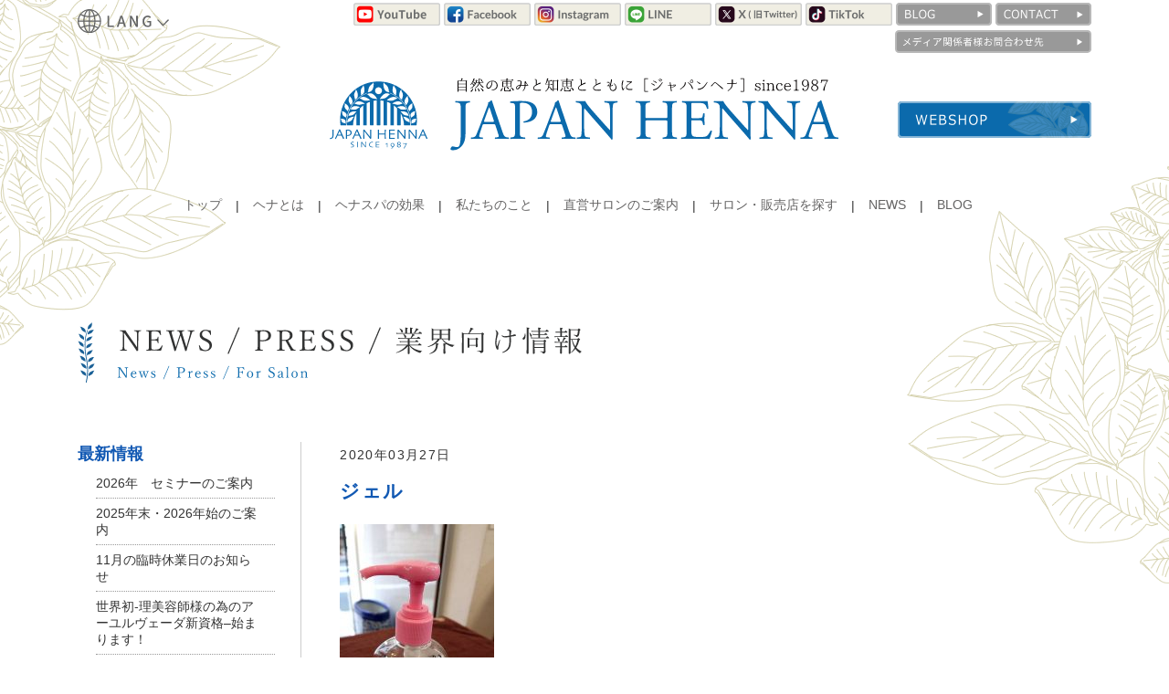

--- FILE ---
content_type: text/html; charset=UTF-8
request_url: https://j-henna.com/page/969.html/%E3%82%B8%E3%82%A7%E3%83%AB
body_size: 11706
content:
<!DOCTYPE html>
<html lang="ja">
<head>
<meta charset="UTF-8">
<title>ジェル | ジャパンヘナ公式サイト | JapanHenna | ジャパンヘナ公式サイト | JapanHenna</title>
<meta name="description" content="【公式】JAPAN HENNA|株式会社ジャパンヘナは、1987年からヘナだけを見つめて自然の恵みと知恵を伝えたいとの思いでプロ用から一般の方までのヘナ商品とアーユルヴェーダ関連商品などを取り揃えています。ヘナは天然100％の白髪染めです。">
<meta property="og:title" content="ジェル | ジャパンヘナ公式サイト | JapanHenna | ジャパンヘナ公式サイト | JapanHenna">
<meta property="og:type" content="website">
<meta property="og:url" content="https://j-henna.com/">
<meta property="og:site_name" content="株式会社ジャパンヘナ公式サイト | JapanHenna">
<meta property="og:description" content="【公式】JAPAN HENNA|株式会社ジャパンヘナは、1987年からヘナだけを見つめて自然の恵みと知恵を伝えたいとの思いでプロ用から一般の方までのヘナ商品とアーユルヴェーダ関連商品などを取り揃えています。ヘナは天然100％の白髪染めです。">
<meta property="og:image" content="https://j-henna.com/wp/wp-content/themes/henna-20171016/images/parts/apple-touch-icon.png"><meta name="viewport" content="width=device-width,initial-scale=1">
<meta http-equiv="X-UA-Compatible" content="IE=edge">

        <link rel="shortcut icon" type="image/x-icon" href="https://j-henna.com/wp/wp-content/themes/henna-20171016/images/favicon.png" />
        <link rel="alternate" type="application/atom+xml" title="ジャパンヘナ公式サイト | JapanHenna Atom Feed" href="https://j-henna.com/feed/atom" />
        <link rel="alternate" type="application/rss+xml" title="ジャパンヘナ公式サイト | JapanHenna RSS Feed" href="https://j-henna.com/feed" />


                <script type="text/javascript" src="https://j-henna.com/wp/wp-content/themes/henna-20171016/js/jquery-1.10.1.min.js"></script>
        <script src="https://j-henna.com/wp/wp-content/themes/henna-20171016/js/common.js"></script>
        <!--[if lte IE 8]><script type="text/javascript" src="https://j-henna.com/wp/wp-content/themes/henna-20171016js/selectivizr-min.js"></script><![endif]-->

        <link rel="stylesheet" href="https://j-henna.com/wp/wp-content/themes/henna-20171016/style.css">
        <link rel="stylesheet" href="https://j-henna.com/wp/wp-content/themes/henna-20171016/css/animate.css">
        <link rel="stylesheet" href="https://j-henna.com/wp/wp-content/themes/henna-20171016/css/common.css?24-0730">

        <!-- 2022以降 追加CSS ↓ -->
        <link rel="stylesheet" href="https://j-henna.com/wp/wp-content/themes/henna-20171016/css/style.css?250909">
        
        <link rel="preconnect" href="https://fonts.googleapis.com">
        <link rel="preconnect" href="https://fonts.gstatic.com" crossorigin>
        <link href="https://fonts.googleapis.com/css2?family=EB+Garamond&display=swap" rel="stylesheet">
        <link href="https://fonts.googleapis.com/css2?family=Noto+Sans+JP:wght@400;500;600&display=swap" rel="stylesheet">
        <link href="https://fonts.googleapis.com/css2?family=Noto+Serif+JP:wght@400;500;600&display=swap" rel="stylesheet">
        
        <link rel="stylesheet" href="https://j-henna.com/wp/wp-content/themes/henna-20171016/css/additions.css?20231128"><!-- 追加用CSS -->

        <link rel="stylesheet" href="https://j-henna.com/wp/wp-content/themes/henna-20171016/css/scroll-hint.css">
        <script type="text/javascript" src="https://j-henna.com/wp/wp-content/themes/henna-20171016/js/scroll-hint.min.js"></script>
        <script>window.addEventListener('DOMContentLoaded', function(){ new ScrollHint('.js-scrollable'); });</script>




		<!-- All in One SEO 4.9.3 - aioseo.com -->
	<meta name="robots" content="max-image-preview:large" />
	<meta name="author" content="jphenna"/>
	<link rel="canonical" href="https://j-henna.com/page/969.html/%e3%82%b8%e3%82%a7%e3%83%ab" />
	<meta name="generator" content="All in One SEO (AIOSEO) 4.9.3" />

		<!-- Google Tag Manager -->
<script>(function(w,d,s,l,i){w[l]=w[l]||[];w[l].push({'gtm.start':
new Date().getTime(),event:'gtm.js'});var f=d.getElementsByTagName(s)[0],
j=d.createElement(s),dl=l!='dataLayer'?'&l='+l:'';j.async=true;j.src=
'https://www.googletagmanager.com/gtm.js?id='+i+dl;f.parentNode.insertBefore(j,f);
})(window,document,'script','dataLayer','GTM-M87WTQ9');</script>
<!-- End Google Tag Manager -->
<meta name="google-site-verification" content="8c6cPEaqWj-Z2vA3O3-vDeBuzwG6ArgRNip47Co1pG8" />
		<meta property="og:locale" content="ja_JP" />
		<meta property="og:site_name" content="株式会社ジャパンヘナ | JapanHenna" />
		<meta property="og:type" content="article" />
		<meta property="og:title" content="ジェル | ジャパンヘナ公式サイト | JapanHenna" />
		<meta property="og:url" content="https://j-henna.com/page/969.html/%e3%82%b8%e3%82%a7%e3%83%ab" />
		<meta property="article:published_time" content="2020-03-27T09:59:53+00:00" />
		<meta property="article:modified_time" content="2020-03-27T09:59:53+00:00" />
		<meta name="twitter:card" content="summary" />
		<meta name="twitter:title" content="ジェル | ジャパンヘナ公式サイト | JapanHenna" />
		<script type="application/ld+json" class="aioseo-schema">
			{"@context":"https:\/\/schema.org","@graph":[{"@type":"BreadcrumbList","@id":"https:\/\/j-henna.com\/page\/969.html\/%e3%82%b8%e3%82%a7%e3%83%ab#breadcrumblist","itemListElement":[{"@type":"ListItem","@id":"https:\/\/j-henna.com#listItem","position":1,"name":"Home","item":"https:\/\/j-henna.com","nextItem":{"@type":"ListItem","@id":"https:\/\/j-henna.com\/page\/969.html\/%e3%82%b8%e3%82%a7%e3%83%ab#listItem","name":"\u30b8\u30a7\u30eb"}},{"@type":"ListItem","@id":"https:\/\/j-henna.com\/page\/969.html\/%e3%82%b8%e3%82%a7%e3%83%ab#listItem","position":2,"name":"\u30b8\u30a7\u30eb","previousItem":{"@type":"ListItem","@id":"https:\/\/j-henna.com#listItem","name":"Home"}}]},{"@type":"ItemPage","@id":"https:\/\/j-henna.com\/page\/969.html\/%e3%82%b8%e3%82%a7%e3%83%ab#itempage","url":"https:\/\/j-henna.com\/page\/969.html\/%e3%82%b8%e3%82%a7%e3%83%ab","name":"\u30b8\u30a7\u30eb | \u30b8\u30e3\u30d1\u30f3\u30d8\u30ca\u516c\u5f0f\u30b5\u30a4\u30c8 | JapanHenna","inLanguage":"ja","isPartOf":{"@id":"https:\/\/j-henna.com\/#website"},"breadcrumb":{"@id":"https:\/\/j-henna.com\/page\/969.html\/%e3%82%b8%e3%82%a7%e3%83%ab#breadcrumblist"},"author":{"@id":"https:\/\/j-henna.com\/page\/author\/jphenna#author"},"creator":{"@id":"https:\/\/j-henna.com\/page\/author\/jphenna#author"},"datePublished":"2020-03-27T18:59:53+09:00","dateModified":"2020-03-27T18:59:53+09:00"},{"@type":"Organization","@id":"https:\/\/j-henna.com\/#organization","name":"\u30b8\u30e3\u30d1\u30f3\u30d8\u30ca\u516c\u5f0f\u30b5\u30a4\u30c8 | JapanHenna","description":"\u3010\u516c\u5f0f\u3011JAPAN HENNA|\u682a\u5f0f\u4f1a\u793e\u30b8\u30e3\u30d1\u30f3\u30d8\u30ca\u306f\u30011987\u5e74\u304b\u3089\u30d8\u30ca\u3060\u3051\u3092\u898b\u3064\u3081\u3066\u81ea\u7136\u306e\u6075\u307f\u3068\u77e5\u6075\u3092\u4f1d\u3048\u305f\u3044\u3068\u306e\u601d\u3044\u3067\u30d7\u30ed\u7528\u304b\u3089\u4e00\u822c\u306e\u65b9\u307e\u3067\u306e\u30d8\u30ca\u5546\u54c1\u3068\u30a2\u30fc\u30e6\u30eb\u30f4\u30a7\u30fc\u30c0\u95a2\u9023\u5546\u54c1\u306a\u3069\u3092\u53d6\u308a\u63c3\u3048\u3066\u3044\u307e\u3059\u3002\u30d8\u30ca\u306f\u5929\u7136100\uff05\u306e\u767d\u9aea\u67d3\u3081\u3067\u3059\u3002","url":"https:\/\/j-henna.com\/"},{"@type":"Person","@id":"https:\/\/j-henna.com\/page\/author\/jphenna#author","url":"https:\/\/j-henna.com\/page\/author\/jphenna","name":"jphenna","image":{"@type":"ImageObject","@id":"https:\/\/j-henna.com\/page\/969.html\/%e3%82%b8%e3%82%a7%e3%83%ab#authorImage","url":"https:\/\/secure.gravatar.com\/avatar\/b0916a67bedb01a5250a53a42cf45f44c0056c86d009ed2cfbeba0fe920c18e0?s=96&d=mm&r=g","width":96,"height":96,"caption":"jphenna"}},{"@type":"WebSite","@id":"https:\/\/j-henna.com\/#website","url":"https:\/\/j-henna.com\/","name":"\u30b8\u30e3\u30d1\u30f3\u30d8\u30ca\u516c\u5f0f\u30b5\u30a4\u30c8 | JapanHenna","description":"\u3010\u516c\u5f0f\u3011JAPAN HENNA|\u682a\u5f0f\u4f1a\u793e\u30b8\u30e3\u30d1\u30f3\u30d8\u30ca\u306f\u30011987\u5e74\u304b\u3089\u30d8\u30ca\u3060\u3051\u3092\u898b\u3064\u3081\u3066\u81ea\u7136\u306e\u6075\u307f\u3068\u77e5\u6075\u3092\u4f1d\u3048\u305f\u3044\u3068\u306e\u601d\u3044\u3067\u30d7\u30ed\u7528\u304b\u3089\u4e00\u822c\u306e\u65b9\u307e\u3067\u306e\u30d8\u30ca\u5546\u54c1\u3068\u30a2\u30fc\u30e6\u30eb\u30f4\u30a7\u30fc\u30c0\u95a2\u9023\u5546\u54c1\u306a\u3069\u3092\u53d6\u308a\u63c3\u3048\u3066\u3044\u307e\u3059\u3002\u30d8\u30ca\u306f\u5929\u7136100\uff05\u306e\u767d\u9aea\u67d3\u3081\u3067\u3059\u3002","inLanguage":"ja","publisher":{"@id":"https:\/\/j-henna.com\/#organization"}}]}
		</script>
		<!-- All in One SEO -->

<link rel="alternate" title="oEmbed (JSON)" type="application/json+oembed" href="https://j-henna.com/wp-json/oembed/1.0/embed?url=https%3A%2F%2Fj-henna.com%2Fpage%2F969.html%2F%25e3%2582%25b8%25e3%2582%25a7%25e3%2583%25ab" />
<link rel="alternate" title="oEmbed (XML)" type="text/xml+oembed" href="https://j-henna.com/wp-json/oembed/1.0/embed?url=https%3A%2F%2Fj-henna.com%2Fpage%2F969.html%2F%25e3%2582%25b8%25e3%2582%25a7%25e3%2583%25ab&#038;format=xml" />
<style id='wp-img-auto-sizes-contain-inline-css' type='text/css'>
img:is([sizes=auto i],[sizes^="auto," i]){contain-intrinsic-size:3000px 1500px}
/*# sourceURL=wp-img-auto-sizes-contain-inline-css */
</style>
<style id='wp-emoji-styles-inline-css' type='text/css'>

	img.wp-smiley, img.emoji {
		display: inline !important;
		border: none !important;
		box-shadow: none !important;
		height: 1em !important;
		width: 1em !important;
		margin: 0 0.07em !important;
		vertical-align: -0.1em !important;
		background: none !important;
		padding: 0 !important;
	}
/*# sourceURL=wp-emoji-styles-inline-css */
</style>
<style id='wp-block-library-inline-css' type='text/css'>
:root{--wp-block-synced-color:#7a00df;--wp-block-synced-color--rgb:122,0,223;--wp-bound-block-color:var(--wp-block-synced-color);--wp-editor-canvas-background:#ddd;--wp-admin-theme-color:#007cba;--wp-admin-theme-color--rgb:0,124,186;--wp-admin-theme-color-darker-10:#006ba1;--wp-admin-theme-color-darker-10--rgb:0,107,160.5;--wp-admin-theme-color-darker-20:#005a87;--wp-admin-theme-color-darker-20--rgb:0,90,135;--wp-admin-border-width-focus:2px}@media (min-resolution:192dpi){:root{--wp-admin-border-width-focus:1.5px}}.wp-element-button{cursor:pointer}:root .has-very-light-gray-background-color{background-color:#eee}:root .has-very-dark-gray-background-color{background-color:#313131}:root .has-very-light-gray-color{color:#eee}:root .has-very-dark-gray-color{color:#313131}:root .has-vivid-green-cyan-to-vivid-cyan-blue-gradient-background{background:linear-gradient(135deg,#00d084,#0693e3)}:root .has-purple-crush-gradient-background{background:linear-gradient(135deg,#34e2e4,#4721fb 50%,#ab1dfe)}:root .has-hazy-dawn-gradient-background{background:linear-gradient(135deg,#faaca8,#dad0ec)}:root .has-subdued-olive-gradient-background{background:linear-gradient(135deg,#fafae1,#67a671)}:root .has-atomic-cream-gradient-background{background:linear-gradient(135deg,#fdd79a,#004a59)}:root .has-nightshade-gradient-background{background:linear-gradient(135deg,#330968,#31cdcf)}:root .has-midnight-gradient-background{background:linear-gradient(135deg,#020381,#2874fc)}:root{--wp--preset--font-size--normal:16px;--wp--preset--font-size--huge:42px}.has-regular-font-size{font-size:1em}.has-larger-font-size{font-size:2.625em}.has-normal-font-size{font-size:var(--wp--preset--font-size--normal)}.has-huge-font-size{font-size:var(--wp--preset--font-size--huge)}.has-text-align-center{text-align:center}.has-text-align-left{text-align:left}.has-text-align-right{text-align:right}.has-fit-text{white-space:nowrap!important}#end-resizable-editor-section{display:none}.aligncenter{clear:both}.items-justified-left{justify-content:flex-start}.items-justified-center{justify-content:center}.items-justified-right{justify-content:flex-end}.items-justified-space-between{justify-content:space-between}.screen-reader-text{border:0;clip-path:inset(50%);height:1px;margin:-1px;overflow:hidden;padding:0;position:absolute;width:1px;word-wrap:normal!important}.screen-reader-text:focus{background-color:#ddd;clip-path:none;color:#444;display:block;font-size:1em;height:auto;left:5px;line-height:normal;padding:15px 23px 14px;text-decoration:none;top:5px;width:auto;z-index:100000}html :where(.has-border-color){border-style:solid}html :where([style*=border-top-color]){border-top-style:solid}html :where([style*=border-right-color]){border-right-style:solid}html :where([style*=border-bottom-color]){border-bottom-style:solid}html :where([style*=border-left-color]){border-left-style:solid}html :where([style*=border-width]){border-style:solid}html :where([style*=border-top-width]){border-top-style:solid}html :where([style*=border-right-width]){border-right-style:solid}html :where([style*=border-bottom-width]){border-bottom-style:solid}html :where([style*=border-left-width]){border-left-style:solid}html :where(img[class*=wp-image-]){height:auto;max-width:100%}:where(figure){margin:0 0 1em}html :where(.is-position-sticky){--wp-admin--admin-bar--position-offset:var(--wp-admin--admin-bar--height,0px)}@media screen and (max-width:600px){html :where(.is-position-sticky){--wp-admin--admin-bar--position-offset:0px}}

/*# sourceURL=wp-block-library-inline-css */
</style><style id='global-styles-inline-css' type='text/css'>
:root{--wp--preset--aspect-ratio--square: 1;--wp--preset--aspect-ratio--4-3: 4/3;--wp--preset--aspect-ratio--3-4: 3/4;--wp--preset--aspect-ratio--3-2: 3/2;--wp--preset--aspect-ratio--2-3: 2/3;--wp--preset--aspect-ratio--16-9: 16/9;--wp--preset--aspect-ratio--9-16: 9/16;--wp--preset--color--black: #000000;--wp--preset--color--cyan-bluish-gray: #abb8c3;--wp--preset--color--white: #ffffff;--wp--preset--color--pale-pink: #f78da7;--wp--preset--color--vivid-red: #cf2e2e;--wp--preset--color--luminous-vivid-orange: #ff6900;--wp--preset--color--luminous-vivid-amber: #fcb900;--wp--preset--color--light-green-cyan: #7bdcb5;--wp--preset--color--vivid-green-cyan: #00d084;--wp--preset--color--pale-cyan-blue: #8ed1fc;--wp--preset--color--vivid-cyan-blue: #0693e3;--wp--preset--color--vivid-purple: #9b51e0;--wp--preset--gradient--vivid-cyan-blue-to-vivid-purple: linear-gradient(135deg,rgb(6,147,227) 0%,rgb(155,81,224) 100%);--wp--preset--gradient--light-green-cyan-to-vivid-green-cyan: linear-gradient(135deg,rgb(122,220,180) 0%,rgb(0,208,130) 100%);--wp--preset--gradient--luminous-vivid-amber-to-luminous-vivid-orange: linear-gradient(135deg,rgb(252,185,0) 0%,rgb(255,105,0) 100%);--wp--preset--gradient--luminous-vivid-orange-to-vivid-red: linear-gradient(135deg,rgb(255,105,0) 0%,rgb(207,46,46) 100%);--wp--preset--gradient--very-light-gray-to-cyan-bluish-gray: linear-gradient(135deg,rgb(238,238,238) 0%,rgb(169,184,195) 100%);--wp--preset--gradient--cool-to-warm-spectrum: linear-gradient(135deg,rgb(74,234,220) 0%,rgb(151,120,209) 20%,rgb(207,42,186) 40%,rgb(238,44,130) 60%,rgb(251,105,98) 80%,rgb(254,248,76) 100%);--wp--preset--gradient--blush-light-purple: linear-gradient(135deg,rgb(255,206,236) 0%,rgb(152,150,240) 100%);--wp--preset--gradient--blush-bordeaux: linear-gradient(135deg,rgb(254,205,165) 0%,rgb(254,45,45) 50%,rgb(107,0,62) 100%);--wp--preset--gradient--luminous-dusk: linear-gradient(135deg,rgb(255,203,112) 0%,rgb(199,81,192) 50%,rgb(65,88,208) 100%);--wp--preset--gradient--pale-ocean: linear-gradient(135deg,rgb(255,245,203) 0%,rgb(182,227,212) 50%,rgb(51,167,181) 100%);--wp--preset--gradient--electric-grass: linear-gradient(135deg,rgb(202,248,128) 0%,rgb(113,206,126) 100%);--wp--preset--gradient--midnight: linear-gradient(135deg,rgb(2,3,129) 0%,rgb(40,116,252) 100%);--wp--preset--font-size--small: 13px;--wp--preset--font-size--medium: 20px;--wp--preset--font-size--large: 36px;--wp--preset--font-size--x-large: 42px;--wp--preset--spacing--20: 0.44rem;--wp--preset--spacing--30: 0.67rem;--wp--preset--spacing--40: 1rem;--wp--preset--spacing--50: 1.5rem;--wp--preset--spacing--60: 2.25rem;--wp--preset--spacing--70: 3.38rem;--wp--preset--spacing--80: 5.06rem;--wp--preset--shadow--natural: 6px 6px 9px rgba(0, 0, 0, 0.2);--wp--preset--shadow--deep: 12px 12px 50px rgba(0, 0, 0, 0.4);--wp--preset--shadow--sharp: 6px 6px 0px rgba(0, 0, 0, 0.2);--wp--preset--shadow--outlined: 6px 6px 0px -3px rgb(255, 255, 255), 6px 6px rgb(0, 0, 0);--wp--preset--shadow--crisp: 6px 6px 0px rgb(0, 0, 0);}:where(.is-layout-flex){gap: 0.5em;}:where(.is-layout-grid){gap: 0.5em;}body .is-layout-flex{display: flex;}.is-layout-flex{flex-wrap: wrap;align-items: center;}.is-layout-flex > :is(*, div){margin: 0;}body .is-layout-grid{display: grid;}.is-layout-grid > :is(*, div){margin: 0;}:where(.wp-block-columns.is-layout-flex){gap: 2em;}:where(.wp-block-columns.is-layout-grid){gap: 2em;}:where(.wp-block-post-template.is-layout-flex){gap: 1.25em;}:where(.wp-block-post-template.is-layout-grid){gap: 1.25em;}.has-black-color{color: var(--wp--preset--color--black) !important;}.has-cyan-bluish-gray-color{color: var(--wp--preset--color--cyan-bluish-gray) !important;}.has-white-color{color: var(--wp--preset--color--white) !important;}.has-pale-pink-color{color: var(--wp--preset--color--pale-pink) !important;}.has-vivid-red-color{color: var(--wp--preset--color--vivid-red) !important;}.has-luminous-vivid-orange-color{color: var(--wp--preset--color--luminous-vivid-orange) !important;}.has-luminous-vivid-amber-color{color: var(--wp--preset--color--luminous-vivid-amber) !important;}.has-light-green-cyan-color{color: var(--wp--preset--color--light-green-cyan) !important;}.has-vivid-green-cyan-color{color: var(--wp--preset--color--vivid-green-cyan) !important;}.has-pale-cyan-blue-color{color: var(--wp--preset--color--pale-cyan-blue) !important;}.has-vivid-cyan-blue-color{color: var(--wp--preset--color--vivid-cyan-blue) !important;}.has-vivid-purple-color{color: var(--wp--preset--color--vivid-purple) !important;}.has-black-background-color{background-color: var(--wp--preset--color--black) !important;}.has-cyan-bluish-gray-background-color{background-color: var(--wp--preset--color--cyan-bluish-gray) !important;}.has-white-background-color{background-color: var(--wp--preset--color--white) !important;}.has-pale-pink-background-color{background-color: var(--wp--preset--color--pale-pink) !important;}.has-vivid-red-background-color{background-color: var(--wp--preset--color--vivid-red) !important;}.has-luminous-vivid-orange-background-color{background-color: var(--wp--preset--color--luminous-vivid-orange) !important;}.has-luminous-vivid-amber-background-color{background-color: var(--wp--preset--color--luminous-vivid-amber) !important;}.has-light-green-cyan-background-color{background-color: var(--wp--preset--color--light-green-cyan) !important;}.has-vivid-green-cyan-background-color{background-color: var(--wp--preset--color--vivid-green-cyan) !important;}.has-pale-cyan-blue-background-color{background-color: var(--wp--preset--color--pale-cyan-blue) !important;}.has-vivid-cyan-blue-background-color{background-color: var(--wp--preset--color--vivid-cyan-blue) !important;}.has-vivid-purple-background-color{background-color: var(--wp--preset--color--vivid-purple) !important;}.has-black-border-color{border-color: var(--wp--preset--color--black) !important;}.has-cyan-bluish-gray-border-color{border-color: var(--wp--preset--color--cyan-bluish-gray) !important;}.has-white-border-color{border-color: var(--wp--preset--color--white) !important;}.has-pale-pink-border-color{border-color: var(--wp--preset--color--pale-pink) !important;}.has-vivid-red-border-color{border-color: var(--wp--preset--color--vivid-red) !important;}.has-luminous-vivid-orange-border-color{border-color: var(--wp--preset--color--luminous-vivid-orange) !important;}.has-luminous-vivid-amber-border-color{border-color: var(--wp--preset--color--luminous-vivid-amber) !important;}.has-light-green-cyan-border-color{border-color: var(--wp--preset--color--light-green-cyan) !important;}.has-vivid-green-cyan-border-color{border-color: var(--wp--preset--color--vivid-green-cyan) !important;}.has-pale-cyan-blue-border-color{border-color: var(--wp--preset--color--pale-cyan-blue) !important;}.has-vivid-cyan-blue-border-color{border-color: var(--wp--preset--color--vivid-cyan-blue) !important;}.has-vivid-purple-border-color{border-color: var(--wp--preset--color--vivid-purple) !important;}.has-vivid-cyan-blue-to-vivid-purple-gradient-background{background: var(--wp--preset--gradient--vivid-cyan-blue-to-vivid-purple) !important;}.has-light-green-cyan-to-vivid-green-cyan-gradient-background{background: var(--wp--preset--gradient--light-green-cyan-to-vivid-green-cyan) !important;}.has-luminous-vivid-amber-to-luminous-vivid-orange-gradient-background{background: var(--wp--preset--gradient--luminous-vivid-amber-to-luminous-vivid-orange) !important;}.has-luminous-vivid-orange-to-vivid-red-gradient-background{background: var(--wp--preset--gradient--luminous-vivid-orange-to-vivid-red) !important;}.has-very-light-gray-to-cyan-bluish-gray-gradient-background{background: var(--wp--preset--gradient--very-light-gray-to-cyan-bluish-gray) !important;}.has-cool-to-warm-spectrum-gradient-background{background: var(--wp--preset--gradient--cool-to-warm-spectrum) !important;}.has-blush-light-purple-gradient-background{background: var(--wp--preset--gradient--blush-light-purple) !important;}.has-blush-bordeaux-gradient-background{background: var(--wp--preset--gradient--blush-bordeaux) !important;}.has-luminous-dusk-gradient-background{background: var(--wp--preset--gradient--luminous-dusk) !important;}.has-pale-ocean-gradient-background{background: var(--wp--preset--gradient--pale-ocean) !important;}.has-electric-grass-gradient-background{background: var(--wp--preset--gradient--electric-grass) !important;}.has-midnight-gradient-background{background: var(--wp--preset--gradient--midnight) !important;}.has-small-font-size{font-size: var(--wp--preset--font-size--small) !important;}.has-medium-font-size{font-size: var(--wp--preset--font-size--medium) !important;}.has-large-font-size{font-size: var(--wp--preset--font-size--large) !important;}.has-x-large-font-size{font-size: var(--wp--preset--font-size--x-large) !important;}
/*# sourceURL=global-styles-inline-css */
</style>

<style id='classic-theme-styles-inline-css' type='text/css'>
/*! This file is auto-generated */
.wp-block-button__link{color:#fff;background-color:#32373c;border-radius:9999px;box-shadow:none;text-decoration:none;padding:calc(.667em + 2px) calc(1.333em + 2px);font-size:1.125em}.wp-block-file__button{background:#32373c;color:#fff;text-decoration:none}
/*# sourceURL=/wp-includes/css/classic-themes.min.css */
</style>
<link rel='stylesheet' id='contact-form-7-css' href='https://j-henna.com/wp/wp-content/plugins/contact-form-7/includes/css/styles.css?ver=6.1.4' type='text/css' media='all' />
<link rel="https://api.w.org/" href="https://j-henna.com/wp-json/" /><link rel="alternate" title="JSON" type="application/json" href="https://j-henna.com/wp-json/wp/v2/media/975" /><link rel='shortlink' href='https://j-henna.com/?p=975' />

<!-- Global site tag (gtag.js) - Google Analytics --><!-- 管理会社用 -->
        <script async src="https://www.googletagmanager.com/gtag/js?id=UA-2109224-2"></script>
        <script>
          window.dataLayer = window.dataLayer || [];
          function gtag(){dataLayer.push(arguments);}
          gtag('js', new Date());

          gtag('config', 'UA-2109224-2');
        </script>
<!-- Global site tag (gtag.js) - Google Analytics -->
        <script async src="https://www.googletagmanager.com/gtag/js?id=UA-154648645-1"></script>
        <script>
          window.dataLayer = window.dataLayer || [];
          function gtag(){dataLayer.push(arguments);}
          gtag('js', new Date());

          gtag('config', 'UA-154648645-1');
        </script>

<!-- Facebook shop 認証用 -->
<meta name="facebook-domain-verification" content="rtzt908soqhctj3v32qnrn9g5esge7" />


</head>
<body>
<div class="backimage"></div>
<div class="wrapper" id="TOP">
  <header>
    <div class="header-wrap">
      <div class="header">
        <div class="navigation-wrap">
          <div class="logo-wrap">
            <div class="mobile_head">
              <h1 class="logo"><a href="https://j-henna.com/"><img src="https://j-henna.com/wp/wp-content/themes/henna-20171016/images/parts/logo.svg" alt="株式会社ジャパンヘナ公式サイト | JapanHenna"></a></h1>
                <div class="mobile-lang">
                    <div class="nav-acordion">
                        <div class="nav-trigger"><img src="https://j-henna.com/wp/wp-content/themes/henna-20171016/images/parts/lang.svg" alt="lang"></div>
                        <div class="nav-content lang">
                            <ul class="menu">  
                                <li><a href="https://translate.google.co.jp/translate?hl=ja&sl=ja&tl=en&u=http%3A%2F%2Fj-henna.com%2F" target="_blank">English</a></li>
                                <li><a href="https://translate.google.co.jp/translate?hl=ja&sl=ja&tl=zh-CN&u=http%3A%2F%2Fj-henna.com%2F" target="_blank">簡体</a></li>
                                <li><a href="https://translate.google.co.jp/translate?hl=ja&sl=ja&tl=zh-TW&u=http%3A%2F%2Fj-henna.com%2F" target="_blank">繁体</a></li>
                                <li><a href="https://translate.google.co.jp/translate?hl=ja&sl=ja&tl=th&u=http%3A%2F%2Fj-henna.com%2F" target="_blank">ไทย</a></li>
                                <li><a href="https://translate.google.co.jp/translate?hl=ja&sl=ja&tl=ms&u=http%3A%2F%2Fj-henna.com%2F" target="_blank">Bahasa Melayu</a></li>
                                <li><a href="https://translate.google.co.jp/translate?hl=ja&sl=ja&tl=es&u=http%3A%2F%2Fj-henna.com%2F" target="_blank">Español</a></li>
                            </ul>
                        </div>
                    </div>
                </div>
            </div>
            <!--
            <nav class="sub-nav-l">
              <ul>
                <li><a href="https://j-henna.com/page/overseas"><img src="https://j-henna.com/wp/wp-content/themes/henna-20171016/images/menu/sub_8.png" alt="For Overseas Users"></a></li>
              </ul>
            </nav>
            -->
            <div class="sub-nav-lang tab-none">
                <div class="nav-acordion">
                    <div class="nav-trigger"><img src="https://j-henna.com/wp/wp-content/themes/henna-20171016/images/parts/lang.svg" alt="lang"></div>
                    <div class="nav-content lang">
                        <ul class="menu">  
                            <li><a href="https://translate.google.co.jp/translate?hl=ja&sl=ja&tl=en&u=http%3A%2F%2Fj-henna.com%2F">English</a></li>
                            <li><a href="https://translate.google.co.jp/translate?hl=ja&sl=ja&tl=zh-CN&u=http%3A%2F%2Fj-henna.com%2F">簡体</a></li>
                            <li><a href="https://translate.google.co.jp/translate?hl=ja&sl=ja&tl=zh-TW&u=http%3A%2F%2Fj-henna.com%2F">繁体</a></li>
                            <li><a href="https://translate.google.co.jp/translate?hl=ja&sl=ja&tl=th&u=http%3A%2F%2Fj-henna.com%2F">ไทย</a></li>
                            <li><a href="https://translate.google.co.jp/translate?hl=ja&sl=ja&tl=ms&u=http%3A%2F%2Fj-henna.com%2F">Bahasa Melayu</a></li>
                            <li><a href="https://translate.google.co.jp/translate?hl=ja&sl=ja&tl=es&u=http%3A%2F%2Fj-henna.com%2F">Español</a></li>
                        </ul>
                    </div>
                </div>
            </div>
            <nav class="sub-nav">
              <ul>
                <li><a href="https://www.youtube.com/channel/UCYT0aBLSuRU3SY4MXl0ZWrQ" target="_blank"><img src="https://j-henna.com/wp/wp-content/themes/henna-20171016/images/parts/sns-btn-06.png" alt="Youtube"></a></li>
                <li><a href="https://www.facebook.com/profile.php?id=100078449036872" target="_blank"><img src="https://j-henna.com/wp/wp-content/themes/henna-20171016/images/parts/sns-btn-01.png" alt="Facebook"></a></li>
                <li><a href="https://www.instagram.com/japanhenna_official/"><img src="https://j-henna.com/wp/wp-content/themes/henna-20171016/images/parts/sns-btn-02.png" alt="Instagram"></a></li>
                <li><a href="https://j-henna.com/line.html"><img src="https://j-henna.com/wp/wp-content/themes/henna-20171016/images/parts/sns-btn-03.png" alt="LINE"></a></li>
                <li><a href="https://x.com/japanhenna1987" target="_blank"><img src="https://j-henna.com/wp/wp-content/themes/henna-20171016/images/parts/sns-btn-04.png" alt="X"></a></li>
                <li><a href="https://www.tiktok.com/@japanhenna_official?_t=8nBbeWWGzwI&_r=1" target="_blank"><img src="https://j-henna.com/wp/wp-content/themes/henna-20171016/images/parts/sns-btn-05.png" alt="TikTok"></a></li>
                <li><a href="https://ameblo.jp/japanhenna-1987/" target="_blank"><img src="https://j-henna.com/wp/wp-content/themes/henna-20171016/images/menu/sub_1.png" alt="BLOG"></a></li>
                <li><a href="&#109;&#97;&#105;&#108;&#116;&#111;&#58;&#104;&#101;&#110;&#110;&#97;&#64;&#106;&#45;&#104;&#101;&#110;&#110;&#97;&#46;&#99;&#111;&#109;"><img src="https://j-henna.com/wp/wp-content/themes/henna-20171016/images/menu/sub_2.png" alt="CONTACT"></a></li>
              </ul>
            </nav>
            <p class="shop-nav"><a href="https://www.japanhennashop.com/" target="_blank"><img src="https://j-henna.com/wp/wp-content/themes/henna-20171016/images/menu/sub_6.png" alt="WEBSHOP"></a></p>
            <p class="media-contact tab-none"><a href="&#109;&#97;&#105;&#108;&#116;&#111;&#58;&#105;&#110;&#102;&#111;&#64;&#106;&#97;&#112;&#97;&#110;&#104;&#101;&#110;&#110;&#97;&#46;&#106;&#112;"><img src="https://j-henna.com/wp/wp-content/themes/henna-20171016/images/parts/btn-media.svg" alt="メディア関係者様お問い合わせ"></a></p>
          </div>
          <div class="nav_toggle"><div><span></span><span></span><span></span><p class="toggle-text"><img src="https://j-henna.com/wp/wp-content/themes/henna-20171016/images/parts/menu-btn.png" alt="menu"></p></div></div>
          <nav class="navigation home">
            <ul>
              <li><a href="https://j-henna.com">トップ</a></li><li class="sp-on">
              <a href="https://www.japanhennashop.com/" target="_blank">WEBSHOP</a></li><li>
              <a href="https://j-henna.com/henna.html">ヘナとは</a></li><li>
              <a href="https://j-henna.com/effect.html">ヘナスパの効果</a></li><li>
              <a href="https://j-henna.com/about.html">私たちのこと</a></li><li>
              <a href="https://j-henna.com/salon.html">直営サロンのご案内</a></li><li>
              <a href="https://j-henna.com/search.html">サロン・販売店を探す</a></li><li>
              <a href="https://j-henna.com/hennanews.html">NEWS</a></li><li class="border-none">
              <a href="https://ameblo.jp/japanhenna-1987/" target="_blank">BLOG</a></li><li class="sp-on">
              <a href="&#109;&#97;&#105;&#108;&#116;&#111;&#58;&#104;&#101;&#110;&#110;&#97;&#64;&#106;&#45;&#104;&#101;&#110;&#110;&#97;&#46;&#99;&#111;&#109;">CONTACT</a></li><li class="sp-on">
              <a href="&#109;&#97;&#105;&#108;&#116;&#111;&#58;&#105;&#110;&#102;&#111;&#64;&#106;&#97;&#112;&#97;&#110;&#104;&#101;&#110;&#110;&#97;&#46;&#106;&#112;">メディア関係者様</a></li><li class="sp-on">
              <a href="https://www.youtube.com/channel/UCYT0aBLSuRU3SY4MXl0ZWrQ" target="_blank">Youtube</a></li><li class="sp-on">
              <a href="https://www.facebook.com/profile.php?id=100078449036872" target="_blank">Facebook</a></li><li class="sp-on">
              <a href="https://www.instagram.com/japanhenna_official/" target="_blank">Instagram</a></li><li class="sp-on">
              <a href="https://j-henna.com/line.html">LINE</a></li><li class="sp-on">
              <a href="https://j-henna.com/page/overseas">For Overseas Users</a></li>
            </ul>
          </nav>
        </div>
      </div>
    </div>
  </header>
    <div class="sns-sp-nav row">
        <ul class="sns-btn-nav-list">
            <li><a href="https://www.youtube.com/channel/UCYT0aBLSuRU3SY4MXl0ZWrQ" target="_blank"><img src="https://j-henna.com/wp/wp-content/themes/henna-20171016/images/parts/sns-icon-06.svg" alt="Youtube"></a></li>
            <li><a href="https://www.facebook.com/profile.php?id=100078449036872" target="_blank"><img src="https://j-henna.com/wp/wp-content/themes/henna-20171016/images/parts/sns-icon-01.svg" alt="Facebook"></a></li>
            <li><a href="https://www.instagram.com/japanhenna_official/"><img src="https://j-henna.com/wp/wp-content/themes/henna-20171016/images/parts/sns-icon-02.svg" alt="Instagram"></a></li>
            <li><a href="https://j-henna.com/line.html"><img src="https://j-henna.com/wp/wp-content/themes/henna-20171016/images/parts/sns-icon-03.svg" alt="LINE"></a></li>
            <li><a href="https://x.com/japanhenna1987" target="_blank"><img src="https://j-henna.com/wp/wp-content/themes/henna-20171016/images/parts/sns-icon-04.svg" alt="X"></a></li>
            <li><a href="https://www.tiktok.com/@japanhenna_official?_t=8nBbeWWGzwI&_r=1" target="_blank"><img src="https://j-henna.com/wp/wp-content/themes/henna-20171016/images/parts/sns-icon-05.svg" alt="TikTok"></a></li>
        </ul>
    </div>  <article>
    <section>
      <div class="wrap">
        <h1 class="page-title"><img src="https://j-henna.com/wp/wp-content/themes/henna-20171016/images/img/news/title_01.svg" alt="NEWS / PRESS"></h1>
        <div class="row blog-wrap">
          <div class="blog-content">
                                  <section class="row mb-30">
              <p class="date">2020年03月27日</p>
              <h2 class="archve-title">ジェル</h2>
              <div class="page_content">
			    <p class="attachment"><a href='https://j-henna.com/wp/wp-content/uploads/2020/03/d8e3c1b696b5fdbcc4e9d2767f405a6d.jpg'><img fetchpriority="high" decoding="async" width="169" height="300" src="https://j-henna.com/wp/wp-content/uploads/2020/03/d8e3c1b696b5fdbcc4e9d2767f405a6d-169x300.jpg" class="attachment-medium size-medium" alt="" srcset="https://j-henna.com/wp/wp-content/uploads/2020/03/d8e3c1b696b5fdbcc4e9d2767f405a6d-169x300.jpg 169w, https://j-henna.com/wp/wp-content/uploads/2020/03/d8e3c1b696b5fdbcc4e9d2767f405a6d-768x1365.jpg 768w, https://j-henna.com/wp/wp-content/uploads/2020/03/d8e3c1b696b5fdbcc4e9d2767f405a6d-576x1024.jpg 576w, https://j-henna.com/wp/wp-content/uploads/2020/03/d8e3c1b696b5fdbcc4e9d2767f405a6d.jpg 960w" sizes="(max-width: 169px) 100vw, 169px" /></a></p>
              </div>
              <div class="blog-foot"></div>
            </section>
                            <!-- ページャー -->
            <div class="row next">
              <span class="next_left"></span>
              <span class="next_right"></span>
            </div>
          </div>
          <div class="sidebar">
            
		<div class="sidebox">
		<h3 class="side-title">最新情報</h3>
		<ul>
											<li>
					<a href="https://j-henna.com/page/2498.html">2026年　セミナーのご案内</a>
									</li>
											<li>
					<a href="https://j-henna.com/page/2489.html">2025年末・2026年始のご案内</a>
									</li>
											<li>
					<a href="https://j-henna.com/page/2485.html">11月の臨時休業日のお知らせ</a>
									</li>
											<li>
					<a href="https://j-henna.com/page/2479.html">世界初-理美容師様の為のアーユルヴェーダ新資格&#8211;始まります！</a>
									</li>
											<li>
					<a href="https://j-henna.com/page/2468.html">タイで&#8211;体験セミナー開催&#8211;のご案内</a>
									</li>
					</ul>

		</div>          </div>
        </div>
      </div>
    </section>
  </article>
  <footer>
    <div class="wrap row sp-none">
      <div class="float-l w__25">
        <ul><h3><a href="https://j-henna.com/henna.html">ヘナとは</a></h3>
          <li><a href="https://j-henna.com/henna-history.html">ヘナの歴史と髪によい理由</a></li>
          <li><a href="https://j-henna.com/henna-effect.html">ヘナの三大効果</a></li>
          <li><a href="https://j-henna.com/henna-type.html">ヘナの種類</a></li>
          <li><a href="https://j-henna.com/henna-choose.html">ヘナ商品</a></li>
          <li><a href="https://j-henna.com/henna-use.html">ヘナの使用方法</a></li>
          <li><a href="https://j-henna.com/henna-oil.html">ヘナ以外の商品</a></li>
          <li><a href="https://j-henna.com/henna-test.html">パッチテスト</a></li>
          <li><a href="https://j-henna.com/henna-faq.html">Q＆A</a></li>
        </ul>
      </div>
      <div class="float-l w__25">
        <ul><h3><a href="https://j-henna.com/effect.html">ヘナスパの効果</a></h3>
          <li><a href="https://j-henna.com/effect.html#a1">ヘナスパとは</a></li>
          <li><a href="https://j-henna.com/effect.html#a2">なぜヘナスパなのか</a></li>
          <li><a href="https://j-henna.com/effect.html#a3">ヘナスパに取り組んだ理由</a></li>
          <li><a href="https://j-henna.com/effect.html#a4">ヘナスパオイルなど</a></li>
          <li><a href="https://j-henna.com/effect.html#a5">ヘナスパの流れ</a></li>
        </ul>
      </div>
      <div class="float-l w__25">
        <ul><h3><a href="https://j-henna.com/about.html">私たちのこと</a></h3>
          <li><a href="https://j-henna.com/about.html#a1">ジャパンヘナについて</a></li>
          <li><a href="https://j-henna.com/about.html#a2">日本ヘナ協会について</a></li>
          <li><a href="https://j-henna.com/about.html#a3">日本ヘナ協会の活動</a></li>
          <li><a href="https://j-henna.com/about.html#a4">会社概要</a></li>
          <li><a href="https://j-henna.com/about.html#a5">採用情報</a></li>
        </ul>
        <ul><h3><a href="https://j-henna.com/salon.html">直営サロンのご案内</a></h3>
          <li><a href="https://j-henna.com/salon.html#a1">ジャパンヘナ本店</a></li>
          <li><a href="https://j-henna.com/salon.html#a2">アムリタ東京ドーム</a></li>
        </ul>
      </div>
      <div class="float-l w__25">
        <ul>
          <li><h3><a href="https://www.japanhennashop.com/" target="_blank">WEB SHOP</a></h3></li>
          <!--<li><h3><a href="https://j-henna.com/page/category/salon">業界向け情報</a></h3></li>-->
          <li><h3><a href="https://j-henna.com/search.html">サロンを探す</a></h3></li>
          <li><h3><a href="https://j-henna.com/hennanews.html">NEWS/PRESS</a></h3></li>
          <li><h3><a href="&#109;&#97;&#105;&#108;&#116;&#111;&#58;&#104;&#101;&#110;&#110;&#97;&#64;&#106;&#45;&#104;&#101;&#110;&#110;&#97;&#46;&#99;&#111;&#109;">お問い合わせ</a></h3></li>
          <li><h3><a href="https://ameblo.jp/japanhenna-1987/" target="_blank">BLOG</a></h3></li>
          <li><h3><a href="https://j-henna.com/page/support">CATALOG/POP</a></h3></li>
          <li><h3><a href="https://www.facebook.com/profile.php?id=100078449036872" target="_blank">Facebook</a></h3></li>
          <li><h3><a href="https://www.instagram.com/japanhenna_official/" target="_blank">Instagram</a></h3></li>
        </ul>
      </div>
    </div>
    <div class="footer-logo"><a href="https://j-henna.com/"><img src="https://j-henna.com/wp/wp-content/themes/henna-20171016/images/parts/footer-logo.svg" alt="japan henna ｜ジャパンヘナ"></a></div>
    <div class="address">
      <p>株式会社ジャパンヘナ<br> 〒150-0022 東京都渋谷区恵比寿南1丁目21-19 <br class="sp-on">TEL.03-3794-6992  FAX.03-3794-6994<span class="sp-none center">  <a href="&#109;&#97;&#105;&#108;&#116;&#111;&#58;&#104;&#101;&#110;&#110;&#97;&#64;&#106;&#45;&#104;&#101;&#110;&#110;&#97;&#46;&#99;&#111;&#109;">henna@ j-henna.com</a></span></p>
    </div>
    <div class="copyright">
      <p>&copy;2016 JAPAN HENNA.</p>
    </div>
  </footer>
</div><!-- //wrapper -->
<div id="totop"><a href="#TOP" class="totop"></a></div>

<script src="https://j-henna.com/wp/wp-content/themes/henna-20171016/js/acordion.js"></script>
<script type="speculationrules">
{"prefetch":[{"source":"document","where":{"and":[{"href_matches":"/*"},{"not":{"href_matches":["/wp/wp-*.php","/wp/wp-admin/*","/wp/wp-content/uploads/*","/wp/wp-content/*","/wp/wp-content/plugins/*","/wp/wp-content/themes/henna-20171016/*","/*\\?(.+)"]}},{"not":{"selector_matches":"a[rel~=\"nofollow\"]"}},{"not":{"selector_matches":".no-prefetch, .no-prefetch a"}}]},"eagerness":"conservative"}]}
</script>
<script type="text/javascript" src="https://j-henna.com/wp/wp-includes/js/dist/hooks.min.js?ver=dd5603f07f9220ed27f1" id="wp-hooks-js"></script>
<script type="text/javascript" src="https://j-henna.com/wp/wp-includes/js/dist/i18n.min.js?ver=c26c3dc7bed366793375" id="wp-i18n-js"></script>
<script type="text/javascript" id="wp-i18n-js-after">
/* <![CDATA[ */
wp.i18n.setLocaleData( { 'text direction\u0004ltr': [ 'ltr' ] } );
//# sourceURL=wp-i18n-js-after
/* ]]> */
</script>
<script type="text/javascript" src="https://j-henna.com/wp/wp-content/plugins/contact-form-7/includes/swv/js/index.js?ver=6.1.4" id="swv-js"></script>
<script type="text/javascript" id="contact-form-7-js-translations">
/* <![CDATA[ */
( function( domain, translations ) {
	var localeData = translations.locale_data[ domain ] || translations.locale_data.messages;
	localeData[""].domain = domain;
	wp.i18n.setLocaleData( localeData, domain );
} )( "contact-form-7", {"translation-revision-date":"2025-11-30 08:12:23+0000","generator":"GlotPress\/4.0.3","domain":"messages","locale_data":{"messages":{"":{"domain":"messages","plural-forms":"nplurals=1; plural=0;","lang":"ja_JP"},"This contact form is placed in the wrong place.":["\u3053\u306e\u30b3\u30f3\u30bf\u30af\u30c8\u30d5\u30a9\u30fc\u30e0\u306f\u9593\u9055\u3063\u305f\u4f4d\u7f6e\u306b\u7f6e\u304b\u308c\u3066\u3044\u307e\u3059\u3002"],"Error:":["\u30a8\u30e9\u30fc:"]}},"comment":{"reference":"includes\/js\/index.js"}} );
//# sourceURL=contact-form-7-js-translations
/* ]]> */
</script>
<script type="text/javascript" id="contact-form-7-js-before">
/* <![CDATA[ */
var wpcf7 = {
    "api": {
        "root": "https:\/\/j-henna.com\/wp-json\/",
        "namespace": "contact-form-7\/v1"
    }
};
//# sourceURL=contact-form-7-js-before
/* ]]> */
</script>
<script type="text/javascript" src="https://j-henna.com/wp/wp-content/plugins/contact-form-7/includes/js/index.js?ver=6.1.4" id="contact-form-7-js"></script>
<script type="text/javascript" src="https://www.google.com/recaptcha/api.js?render=6LebPxgpAAAAANVYkieBSL8gfN3G0xc5SWldrvXA&amp;ver=3.0" id="google-recaptcha-js"></script>
<script type="text/javascript" src="https://j-henna.com/wp/wp-includes/js/dist/vendor/wp-polyfill.min.js?ver=3.15.0" id="wp-polyfill-js"></script>
<script type="text/javascript" id="wpcf7-recaptcha-js-before">
/* <![CDATA[ */
var wpcf7_recaptcha = {
    "sitekey": "6LebPxgpAAAAANVYkieBSL8gfN3G0xc5SWldrvXA",
    "actions": {
        "homepage": "homepage",
        "contactform": "contactform"
    }
};
//# sourceURL=wpcf7-recaptcha-js-before
/* ]]> */
</script>
<script type="text/javascript" src="https://j-henna.com/wp/wp-content/plugins/contact-form-7/modules/recaptcha/index.js?ver=6.1.4" id="wpcf7-recaptcha-js"></script>
<script id="wp-emoji-settings" type="application/json">
{"baseUrl":"https://s.w.org/images/core/emoji/17.0.2/72x72/","ext":".png","svgUrl":"https://s.w.org/images/core/emoji/17.0.2/svg/","svgExt":".svg","source":{"concatemoji":"https://j-henna.com/wp/wp-includes/js/wp-emoji-release.min.js?ver=6.9"}}
</script>
<script type="module">
/* <![CDATA[ */
/*! This file is auto-generated */
const a=JSON.parse(document.getElementById("wp-emoji-settings").textContent),o=(window._wpemojiSettings=a,"wpEmojiSettingsSupports"),s=["flag","emoji"];function i(e){try{var t={supportTests:e,timestamp:(new Date).valueOf()};sessionStorage.setItem(o,JSON.stringify(t))}catch(e){}}function c(e,t,n){e.clearRect(0,0,e.canvas.width,e.canvas.height),e.fillText(t,0,0);t=new Uint32Array(e.getImageData(0,0,e.canvas.width,e.canvas.height).data);e.clearRect(0,0,e.canvas.width,e.canvas.height),e.fillText(n,0,0);const a=new Uint32Array(e.getImageData(0,0,e.canvas.width,e.canvas.height).data);return t.every((e,t)=>e===a[t])}function p(e,t){e.clearRect(0,0,e.canvas.width,e.canvas.height),e.fillText(t,0,0);var n=e.getImageData(16,16,1,1);for(let e=0;e<n.data.length;e++)if(0!==n.data[e])return!1;return!0}function u(e,t,n,a){switch(t){case"flag":return n(e,"\ud83c\udff3\ufe0f\u200d\u26a7\ufe0f","\ud83c\udff3\ufe0f\u200b\u26a7\ufe0f")?!1:!n(e,"\ud83c\udde8\ud83c\uddf6","\ud83c\udde8\u200b\ud83c\uddf6")&&!n(e,"\ud83c\udff4\udb40\udc67\udb40\udc62\udb40\udc65\udb40\udc6e\udb40\udc67\udb40\udc7f","\ud83c\udff4\u200b\udb40\udc67\u200b\udb40\udc62\u200b\udb40\udc65\u200b\udb40\udc6e\u200b\udb40\udc67\u200b\udb40\udc7f");case"emoji":return!a(e,"\ud83e\u1fac8")}return!1}function f(e,t,n,a){let r;const o=(r="undefined"!=typeof WorkerGlobalScope&&self instanceof WorkerGlobalScope?new OffscreenCanvas(300,150):document.createElement("canvas")).getContext("2d",{willReadFrequently:!0}),s=(o.textBaseline="top",o.font="600 32px Arial",{});return e.forEach(e=>{s[e]=t(o,e,n,a)}),s}function r(e){var t=document.createElement("script");t.src=e,t.defer=!0,document.head.appendChild(t)}a.supports={everything:!0,everythingExceptFlag:!0},new Promise(t=>{let n=function(){try{var e=JSON.parse(sessionStorage.getItem(o));if("object"==typeof e&&"number"==typeof e.timestamp&&(new Date).valueOf()<e.timestamp+604800&&"object"==typeof e.supportTests)return e.supportTests}catch(e){}return null}();if(!n){if("undefined"!=typeof Worker&&"undefined"!=typeof OffscreenCanvas&&"undefined"!=typeof URL&&URL.createObjectURL&&"undefined"!=typeof Blob)try{var e="postMessage("+f.toString()+"("+[JSON.stringify(s),u.toString(),c.toString(),p.toString()].join(",")+"));",a=new Blob([e],{type:"text/javascript"});const r=new Worker(URL.createObjectURL(a),{name:"wpTestEmojiSupports"});return void(r.onmessage=e=>{i(n=e.data),r.terminate(),t(n)})}catch(e){}i(n=f(s,u,c,p))}t(n)}).then(e=>{for(const n in e)a.supports[n]=e[n],a.supports.everything=a.supports.everything&&a.supports[n],"flag"!==n&&(a.supports.everythingExceptFlag=a.supports.everythingExceptFlag&&a.supports[n]);var t;a.supports.everythingExceptFlag=a.supports.everythingExceptFlag&&!a.supports.flag,a.supports.everything||((t=a.source||{}).concatemoji?r(t.concatemoji):t.wpemoji&&t.twemoji&&(r(t.twemoji),r(t.wpemoji)))});
//# sourceURL=https://j-henna.com/wp/wp-includes/js/wp-emoji-loader.min.js
/* ]]> */
</script>
</body>
</html>

--- FILE ---
content_type: text/html; charset=utf-8
request_url: https://www.google.com/recaptcha/api2/anchor?ar=1&k=6LebPxgpAAAAANVYkieBSL8gfN3G0xc5SWldrvXA&co=aHR0cHM6Ly9qLWhlbm5hLmNvbTo0NDM.&hl=en&v=PoyoqOPhxBO7pBk68S4YbpHZ&size=invisible&anchor-ms=20000&execute-ms=30000&cb=flqmlxy8l5jy
body_size: 48668
content:
<!DOCTYPE HTML><html dir="ltr" lang="en"><head><meta http-equiv="Content-Type" content="text/html; charset=UTF-8">
<meta http-equiv="X-UA-Compatible" content="IE=edge">
<title>reCAPTCHA</title>
<style type="text/css">
/* cyrillic-ext */
@font-face {
  font-family: 'Roboto';
  font-style: normal;
  font-weight: 400;
  font-stretch: 100%;
  src: url(//fonts.gstatic.com/s/roboto/v48/KFO7CnqEu92Fr1ME7kSn66aGLdTylUAMa3GUBHMdazTgWw.woff2) format('woff2');
  unicode-range: U+0460-052F, U+1C80-1C8A, U+20B4, U+2DE0-2DFF, U+A640-A69F, U+FE2E-FE2F;
}
/* cyrillic */
@font-face {
  font-family: 'Roboto';
  font-style: normal;
  font-weight: 400;
  font-stretch: 100%;
  src: url(//fonts.gstatic.com/s/roboto/v48/KFO7CnqEu92Fr1ME7kSn66aGLdTylUAMa3iUBHMdazTgWw.woff2) format('woff2');
  unicode-range: U+0301, U+0400-045F, U+0490-0491, U+04B0-04B1, U+2116;
}
/* greek-ext */
@font-face {
  font-family: 'Roboto';
  font-style: normal;
  font-weight: 400;
  font-stretch: 100%;
  src: url(//fonts.gstatic.com/s/roboto/v48/KFO7CnqEu92Fr1ME7kSn66aGLdTylUAMa3CUBHMdazTgWw.woff2) format('woff2');
  unicode-range: U+1F00-1FFF;
}
/* greek */
@font-face {
  font-family: 'Roboto';
  font-style: normal;
  font-weight: 400;
  font-stretch: 100%;
  src: url(//fonts.gstatic.com/s/roboto/v48/KFO7CnqEu92Fr1ME7kSn66aGLdTylUAMa3-UBHMdazTgWw.woff2) format('woff2');
  unicode-range: U+0370-0377, U+037A-037F, U+0384-038A, U+038C, U+038E-03A1, U+03A3-03FF;
}
/* math */
@font-face {
  font-family: 'Roboto';
  font-style: normal;
  font-weight: 400;
  font-stretch: 100%;
  src: url(//fonts.gstatic.com/s/roboto/v48/KFO7CnqEu92Fr1ME7kSn66aGLdTylUAMawCUBHMdazTgWw.woff2) format('woff2');
  unicode-range: U+0302-0303, U+0305, U+0307-0308, U+0310, U+0312, U+0315, U+031A, U+0326-0327, U+032C, U+032F-0330, U+0332-0333, U+0338, U+033A, U+0346, U+034D, U+0391-03A1, U+03A3-03A9, U+03B1-03C9, U+03D1, U+03D5-03D6, U+03F0-03F1, U+03F4-03F5, U+2016-2017, U+2034-2038, U+203C, U+2040, U+2043, U+2047, U+2050, U+2057, U+205F, U+2070-2071, U+2074-208E, U+2090-209C, U+20D0-20DC, U+20E1, U+20E5-20EF, U+2100-2112, U+2114-2115, U+2117-2121, U+2123-214F, U+2190, U+2192, U+2194-21AE, U+21B0-21E5, U+21F1-21F2, U+21F4-2211, U+2213-2214, U+2216-22FF, U+2308-230B, U+2310, U+2319, U+231C-2321, U+2336-237A, U+237C, U+2395, U+239B-23B7, U+23D0, U+23DC-23E1, U+2474-2475, U+25AF, U+25B3, U+25B7, U+25BD, U+25C1, U+25CA, U+25CC, U+25FB, U+266D-266F, U+27C0-27FF, U+2900-2AFF, U+2B0E-2B11, U+2B30-2B4C, U+2BFE, U+3030, U+FF5B, U+FF5D, U+1D400-1D7FF, U+1EE00-1EEFF;
}
/* symbols */
@font-face {
  font-family: 'Roboto';
  font-style: normal;
  font-weight: 400;
  font-stretch: 100%;
  src: url(//fonts.gstatic.com/s/roboto/v48/KFO7CnqEu92Fr1ME7kSn66aGLdTylUAMaxKUBHMdazTgWw.woff2) format('woff2');
  unicode-range: U+0001-000C, U+000E-001F, U+007F-009F, U+20DD-20E0, U+20E2-20E4, U+2150-218F, U+2190, U+2192, U+2194-2199, U+21AF, U+21E6-21F0, U+21F3, U+2218-2219, U+2299, U+22C4-22C6, U+2300-243F, U+2440-244A, U+2460-24FF, U+25A0-27BF, U+2800-28FF, U+2921-2922, U+2981, U+29BF, U+29EB, U+2B00-2BFF, U+4DC0-4DFF, U+FFF9-FFFB, U+10140-1018E, U+10190-1019C, U+101A0, U+101D0-101FD, U+102E0-102FB, U+10E60-10E7E, U+1D2C0-1D2D3, U+1D2E0-1D37F, U+1F000-1F0FF, U+1F100-1F1AD, U+1F1E6-1F1FF, U+1F30D-1F30F, U+1F315, U+1F31C, U+1F31E, U+1F320-1F32C, U+1F336, U+1F378, U+1F37D, U+1F382, U+1F393-1F39F, U+1F3A7-1F3A8, U+1F3AC-1F3AF, U+1F3C2, U+1F3C4-1F3C6, U+1F3CA-1F3CE, U+1F3D4-1F3E0, U+1F3ED, U+1F3F1-1F3F3, U+1F3F5-1F3F7, U+1F408, U+1F415, U+1F41F, U+1F426, U+1F43F, U+1F441-1F442, U+1F444, U+1F446-1F449, U+1F44C-1F44E, U+1F453, U+1F46A, U+1F47D, U+1F4A3, U+1F4B0, U+1F4B3, U+1F4B9, U+1F4BB, U+1F4BF, U+1F4C8-1F4CB, U+1F4D6, U+1F4DA, U+1F4DF, U+1F4E3-1F4E6, U+1F4EA-1F4ED, U+1F4F7, U+1F4F9-1F4FB, U+1F4FD-1F4FE, U+1F503, U+1F507-1F50B, U+1F50D, U+1F512-1F513, U+1F53E-1F54A, U+1F54F-1F5FA, U+1F610, U+1F650-1F67F, U+1F687, U+1F68D, U+1F691, U+1F694, U+1F698, U+1F6AD, U+1F6B2, U+1F6B9-1F6BA, U+1F6BC, U+1F6C6-1F6CF, U+1F6D3-1F6D7, U+1F6E0-1F6EA, U+1F6F0-1F6F3, U+1F6F7-1F6FC, U+1F700-1F7FF, U+1F800-1F80B, U+1F810-1F847, U+1F850-1F859, U+1F860-1F887, U+1F890-1F8AD, U+1F8B0-1F8BB, U+1F8C0-1F8C1, U+1F900-1F90B, U+1F93B, U+1F946, U+1F984, U+1F996, U+1F9E9, U+1FA00-1FA6F, U+1FA70-1FA7C, U+1FA80-1FA89, U+1FA8F-1FAC6, U+1FACE-1FADC, U+1FADF-1FAE9, U+1FAF0-1FAF8, U+1FB00-1FBFF;
}
/* vietnamese */
@font-face {
  font-family: 'Roboto';
  font-style: normal;
  font-weight: 400;
  font-stretch: 100%;
  src: url(//fonts.gstatic.com/s/roboto/v48/KFO7CnqEu92Fr1ME7kSn66aGLdTylUAMa3OUBHMdazTgWw.woff2) format('woff2');
  unicode-range: U+0102-0103, U+0110-0111, U+0128-0129, U+0168-0169, U+01A0-01A1, U+01AF-01B0, U+0300-0301, U+0303-0304, U+0308-0309, U+0323, U+0329, U+1EA0-1EF9, U+20AB;
}
/* latin-ext */
@font-face {
  font-family: 'Roboto';
  font-style: normal;
  font-weight: 400;
  font-stretch: 100%;
  src: url(//fonts.gstatic.com/s/roboto/v48/KFO7CnqEu92Fr1ME7kSn66aGLdTylUAMa3KUBHMdazTgWw.woff2) format('woff2');
  unicode-range: U+0100-02BA, U+02BD-02C5, U+02C7-02CC, U+02CE-02D7, U+02DD-02FF, U+0304, U+0308, U+0329, U+1D00-1DBF, U+1E00-1E9F, U+1EF2-1EFF, U+2020, U+20A0-20AB, U+20AD-20C0, U+2113, U+2C60-2C7F, U+A720-A7FF;
}
/* latin */
@font-face {
  font-family: 'Roboto';
  font-style: normal;
  font-weight: 400;
  font-stretch: 100%;
  src: url(//fonts.gstatic.com/s/roboto/v48/KFO7CnqEu92Fr1ME7kSn66aGLdTylUAMa3yUBHMdazQ.woff2) format('woff2');
  unicode-range: U+0000-00FF, U+0131, U+0152-0153, U+02BB-02BC, U+02C6, U+02DA, U+02DC, U+0304, U+0308, U+0329, U+2000-206F, U+20AC, U+2122, U+2191, U+2193, U+2212, U+2215, U+FEFF, U+FFFD;
}
/* cyrillic-ext */
@font-face {
  font-family: 'Roboto';
  font-style: normal;
  font-weight: 500;
  font-stretch: 100%;
  src: url(//fonts.gstatic.com/s/roboto/v48/KFO7CnqEu92Fr1ME7kSn66aGLdTylUAMa3GUBHMdazTgWw.woff2) format('woff2');
  unicode-range: U+0460-052F, U+1C80-1C8A, U+20B4, U+2DE0-2DFF, U+A640-A69F, U+FE2E-FE2F;
}
/* cyrillic */
@font-face {
  font-family: 'Roboto';
  font-style: normal;
  font-weight: 500;
  font-stretch: 100%;
  src: url(//fonts.gstatic.com/s/roboto/v48/KFO7CnqEu92Fr1ME7kSn66aGLdTylUAMa3iUBHMdazTgWw.woff2) format('woff2');
  unicode-range: U+0301, U+0400-045F, U+0490-0491, U+04B0-04B1, U+2116;
}
/* greek-ext */
@font-face {
  font-family: 'Roboto';
  font-style: normal;
  font-weight: 500;
  font-stretch: 100%;
  src: url(//fonts.gstatic.com/s/roboto/v48/KFO7CnqEu92Fr1ME7kSn66aGLdTylUAMa3CUBHMdazTgWw.woff2) format('woff2');
  unicode-range: U+1F00-1FFF;
}
/* greek */
@font-face {
  font-family: 'Roboto';
  font-style: normal;
  font-weight: 500;
  font-stretch: 100%;
  src: url(//fonts.gstatic.com/s/roboto/v48/KFO7CnqEu92Fr1ME7kSn66aGLdTylUAMa3-UBHMdazTgWw.woff2) format('woff2');
  unicode-range: U+0370-0377, U+037A-037F, U+0384-038A, U+038C, U+038E-03A1, U+03A3-03FF;
}
/* math */
@font-face {
  font-family: 'Roboto';
  font-style: normal;
  font-weight: 500;
  font-stretch: 100%;
  src: url(//fonts.gstatic.com/s/roboto/v48/KFO7CnqEu92Fr1ME7kSn66aGLdTylUAMawCUBHMdazTgWw.woff2) format('woff2');
  unicode-range: U+0302-0303, U+0305, U+0307-0308, U+0310, U+0312, U+0315, U+031A, U+0326-0327, U+032C, U+032F-0330, U+0332-0333, U+0338, U+033A, U+0346, U+034D, U+0391-03A1, U+03A3-03A9, U+03B1-03C9, U+03D1, U+03D5-03D6, U+03F0-03F1, U+03F4-03F5, U+2016-2017, U+2034-2038, U+203C, U+2040, U+2043, U+2047, U+2050, U+2057, U+205F, U+2070-2071, U+2074-208E, U+2090-209C, U+20D0-20DC, U+20E1, U+20E5-20EF, U+2100-2112, U+2114-2115, U+2117-2121, U+2123-214F, U+2190, U+2192, U+2194-21AE, U+21B0-21E5, U+21F1-21F2, U+21F4-2211, U+2213-2214, U+2216-22FF, U+2308-230B, U+2310, U+2319, U+231C-2321, U+2336-237A, U+237C, U+2395, U+239B-23B7, U+23D0, U+23DC-23E1, U+2474-2475, U+25AF, U+25B3, U+25B7, U+25BD, U+25C1, U+25CA, U+25CC, U+25FB, U+266D-266F, U+27C0-27FF, U+2900-2AFF, U+2B0E-2B11, U+2B30-2B4C, U+2BFE, U+3030, U+FF5B, U+FF5D, U+1D400-1D7FF, U+1EE00-1EEFF;
}
/* symbols */
@font-face {
  font-family: 'Roboto';
  font-style: normal;
  font-weight: 500;
  font-stretch: 100%;
  src: url(//fonts.gstatic.com/s/roboto/v48/KFO7CnqEu92Fr1ME7kSn66aGLdTylUAMaxKUBHMdazTgWw.woff2) format('woff2');
  unicode-range: U+0001-000C, U+000E-001F, U+007F-009F, U+20DD-20E0, U+20E2-20E4, U+2150-218F, U+2190, U+2192, U+2194-2199, U+21AF, U+21E6-21F0, U+21F3, U+2218-2219, U+2299, U+22C4-22C6, U+2300-243F, U+2440-244A, U+2460-24FF, U+25A0-27BF, U+2800-28FF, U+2921-2922, U+2981, U+29BF, U+29EB, U+2B00-2BFF, U+4DC0-4DFF, U+FFF9-FFFB, U+10140-1018E, U+10190-1019C, U+101A0, U+101D0-101FD, U+102E0-102FB, U+10E60-10E7E, U+1D2C0-1D2D3, U+1D2E0-1D37F, U+1F000-1F0FF, U+1F100-1F1AD, U+1F1E6-1F1FF, U+1F30D-1F30F, U+1F315, U+1F31C, U+1F31E, U+1F320-1F32C, U+1F336, U+1F378, U+1F37D, U+1F382, U+1F393-1F39F, U+1F3A7-1F3A8, U+1F3AC-1F3AF, U+1F3C2, U+1F3C4-1F3C6, U+1F3CA-1F3CE, U+1F3D4-1F3E0, U+1F3ED, U+1F3F1-1F3F3, U+1F3F5-1F3F7, U+1F408, U+1F415, U+1F41F, U+1F426, U+1F43F, U+1F441-1F442, U+1F444, U+1F446-1F449, U+1F44C-1F44E, U+1F453, U+1F46A, U+1F47D, U+1F4A3, U+1F4B0, U+1F4B3, U+1F4B9, U+1F4BB, U+1F4BF, U+1F4C8-1F4CB, U+1F4D6, U+1F4DA, U+1F4DF, U+1F4E3-1F4E6, U+1F4EA-1F4ED, U+1F4F7, U+1F4F9-1F4FB, U+1F4FD-1F4FE, U+1F503, U+1F507-1F50B, U+1F50D, U+1F512-1F513, U+1F53E-1F54A, U+1F54F-1F5FA, U+1F610, U+1F650-1F67F, U+1F687, U+1F68D, U+1F691, U+1F694, U+1F698, U+1F6AD, U+1F6B2, U+1F6B9-1F6BA, U+1F6BC, U+1F6C6-1F6CF, U+1F6D3-1F6D7, U+1F6E0-1F6EA, U+1F6F0-1F6F3, U+1F6F7-1F6FC, U+1F700-1F7FF, U+1F800-1F80B, U+1F810-1F847, U+1F850-1F859, U+1F860-1F887, U+1F890-1F8AD, U+1F8B0-1F8BB, U+1F8C0-1F8C1, U+1F900-1F90B, U+1F93B, U+1F946, U+1F984, U+1F996, U+1F9E9, U+1FA00-1FA6F, U+1FA70-1FA7C, U+1FA80-1FA89, U+1FA8F-1FAC6, U+1FACE-1FADC, U+1FADF-1FAE9, U+1FAF0-1FAF8, U+1FB00-1FBFF;
}
/* vietnamese */
@font-face {
  font-family: 'Roboto';
  font-style: normal;
  font-weight: 500;
  font-stretch: 100%;
  src: url(//fonts.gstatic.com/s/roboto/v48/KFO7CnqEu92Fr1ME7kSn66aGLdTylUAMa3OUBHMdazTgWw.woff2) format('woff2');
  unicode-range: U+0102-0103, U+0110-0111, U+0128-0129, U+0168-0169, U+01A0-01A1, U+01AF-01B0, U+0300-0301, U+0303-0304, U+0308-0309, U+0323, U+0329, U+1EA0-1EF9, U+20AB;
}
/* latin-ext */
@font-face {
  font-family: 'Roboto';
  font-style: normal;
  font-weight: 500;
  font-stretch: 100%;
  src: url(//fonts.gstatic.com/s/roboto/v48/KFO7CnqEu92Fr1ME7kSn66aGLdTylUAMa3KUBHMdazTgWw.woff2) format('woff2');
  unicode-range: U+0100-02BA, U+02BD-02C5, U+02C7-02CC, U+02CE-02D7, U+02DD-02FF, U+0304, U+0308, U+0329, U+1D00-1DBF, U+1E00-1E9F, U+1EF2-1EFF, U+2020, U+20A0-20AB, U+20AD-20C0, U+2113, U+2C60-2C7F, U+A720-A7FF;
}
/* latin */
@font-face {
  font-family: 'Roboto';
  font-style: normal;
  font-weight: 500;
  font-stretch: 100%;
  src: url(//fonts.gstatic.com/s/roboto/v48/KFO7CnqEu92Fr1ME7kSn66aGLdTylUAMa3yUBHMdazQ.woff2) format('woff2');
  unicode-range: U+0000-00FF, U+0131, U+0152-0153, U+02BB-02BC, U+02C6, U+02DA, U+02DC, U+0304, U+0308, U+0329, U+2000-206F, U+20AC, U+2122, U+2191, U+2193, U+2212, U+2215, U+FEFF, U+FFFD;
}
/* cyrillic-ext */
@font-face {
  font-family: 'Roboto';
  font-style: normal;
  font-weight: 900;
  font-stretch: 100%;
  src: url(//fonts.gstatic.com/s/roboto/v48/KFO7CnqEu92Fr1ME7kSn66aGLdTylUAMa3GUBHMdazTgWw.woff2) format('woff2');
  unicode-range: U+0460-052F, U+1C80-1C8A, U+20B4, U+2DE0-2DFF, U+A640-A69F, U+FE2E-FE2F;
}
/* cyrillic */
@font-face {
  font-family: 'Roboto';
  font-style: normal;
  font-weight: 900;
  font-stretch: 100%;
  src: url(//fonts.gstatic.com/s/roboto/v48/KFO7CnqEu92Fr1ME7kSn66aGLdTylUAMa3iUBHMdazTgWw.woff2) format('woff2');
  unicode-range: U+0301, U+0400-045F, U+0490-0491, U+04B0-04B1, U+2116;
}
/* greek-ext */
@font-face {
  font-family: 'Roboto';
  font-style: normal;
  font-weight: 900;
  font-stretch: 100%;
  src: url(//fonts.gstatic.com/s/roboto/v48/KFO7CnqEu92Fr1ME7kSn66aGLdTylUAMa3CUBHMdazTgWw.woff2) format('woff2');
  unicode-range: U+1F00-1FFF;
}
/* greek */
@font-face {
  font-family: 'Roboto';
  font-style: normal;
  font-weight: 900;
  font-stretch: 100%;
  src: url(//fonts.gstatic.com/s/roboto/v48/KFO7CnqEu92Fr1ME7kSn66aGLdTylUAMa3-UBHMdazTgWw.woff2) format('woff2');
  unicode-range: U+0370-0377, U+037A-037F, U+0384-038A, U+038C, U+038E-03A1, U+03A3-03FF;
}
/* math */
@font-face {
  font-family: 'Roboto';
  font-style: normal;
  font-weight: 900;
  font-stretch: 100%;
  src: url(//fonts.gstatic.com/s/roboto/v48/KFO7CnqEu92Fr1ME7kSn66aGLdTylUAMawCUBHMdazTgWw.woff2) format('woff2');
  unicode-range: U+0302-0303, U+0305, U+0307-0308, U+0310, U+0312, U+0315, U+031A, U+0326-0327, U+032C, U+032F-0330, U+0332-0333, U+0338, U+033A, U+0346, U+034D, U+0391-03A1, U+03A3-03A9, U+03B1-03C9, U+03D1, U+03D5-03D6, U+03F0-03F1, U+03F4-03F5, U+2016-2017, U+2034-2038, U+203C, U+2040, U+2043, U+2047, U+2050, U+2057, U+205F, U+2070-2071, U+2074-208E, U+2090-209C, U+20D0-20DC, U+20E1, U+20E5-20EF, U+2100-2112, U+2114-2115, U+2117-2121, U+2123-214F, U+2190, U+2192, U+2194-21AE, U+21B0-21E5, U+21F1-21F2, U+21F4-2211, U+2213-2214, U+2216-22FF, U+2308-230B, U+2310, U+2319, U+231C-2321, U+2336-237A, U+237C, U+2395, U+239B-23B7, U+23D0, U+23DC-23E1, U+2474-2475, U+25AF, U+25B3, U+25B7, U+25BD, U+25C1, U+25CA, U+25CC, U+25FB, U+266D-266F, U+27C0-27FF, U+2900-2AFF, U+2B0E-2B11, U+2B30-2B4C, U+2BFE, U+3030, U+FF5B, U+FF5D, U+1D400-1D7FF, U+1EE00-1EEFF;
}
/* symbols */
@font-face {
  font-family: 'Roboto';
  font-style: normal;
  font-weight: 900;
  font-stretch: 100%;
  src: url(//fonts.gstatic.com/s/roboto/v48/KFO7CnqEu92Fr1ME7kSn66aGLdTylUAMaxKUBHMdazTgWw.woff2) format('woff2');
  unicode-range: U+0001-000C, U+000E-001F, U+007F-009F, U+20DD-20E0, U+20E2-20E4, U+2150-218F, U+2190, U+2192, U+2194-2199, U+21AF, U+21E6-21F0, U+21F3, U+2218-2219, U+2299, U+22C4-22C6, U+2300-243F, U+2440-244A, U+2460-24FF, U+25A0-27BF, U+2800-28FF, U+2921-2922, U+2981, U+29BF, U+29EB, U+2B00-2BFF, U+4DC0-4DFF, U+FFF9-FFFB, U+10140-1018E, U+10190-1019C, U+101A0, U+101D0-101FD, U+102E0-102FB, U+10E60-10E7E, U+1D2C0-1D2D3, U+1D2E0-1D37F, U+1F000-1F0FF, U+1F100-1F1AD, U+1F1E6-1F1FF, U+1F30D-1F30F, U+1F315, U+1F31C, U+1F31E, U+1F320-1F32C, U+1F336, U+1F378, U+1F37D, U+1F382, U+1F393-1F39F, U+1F3A7-1F3A8, U+1F3AC-1F3AF, U+1F3C2, U+1F3C4-1F3C6, U+1F3CA-1F3CE, U+1F3D4-1F3E0, U+1F3ED, U+1F3F1-1F3F3, U+1F3F5-1F3F7, U+1F408, U+1F415, U+1F41F, U+1F426, U+1F43F, U+1F441-1F442, U+1F444, U+1F446-1F449, U+1F44C-1F44E, U+1F453, U+1F46A, U+1F47D, U+1F4A3, U+1F4B0, U+1F4B3, U+1F4B9, U+1F4BB, U+1F4BF, U+1F4C8-1F4CB, U+1F4D6, U+1F4DA, U+1F4DF, U+1F4E3-1F4E6, U+1F4EA-1F4ED, U+1F4F7, U+1F4F9-1F4FB, U+1F4FD-1F4FE, U+1F503, U+1F507-1F50B, U+1F50D, U+1F512-1F513, U+1F53E-1F54A, U+1F54F-1F5FA, U+1F610, U+1F650-1F67F, U+1F687, U+1F68D, U+1F691, U+1F694, U+1F698, U+1F6AD, U+1F6B2, U+1F6B9-1F6BA, U+1F6BC, U+1F6C6-1F6CF, U+1F6D3-1F6D7, U+1F6E0-1F6EA, U+1F6F0-1F6F3, U+1F6F7-1F6FC, U+1F700-1F7FF, U+1F800-1F80B, U+1F810-1F847, U+1F850-1F859, U+1F860-1F887, U+1F890-1F8AD, U+1F8B0-1F8BB, U+1F8C0-1F8C1, U+1F900-1F90B, U+1F93B, U+1F946, U+1F984, U+1F996, U+1F9E9, U+1FA00-1FA6F, U+1FA70-1FA7C, U+1FA80-1FA89, U+1FA8F-1FAC6, U+1FACE-1FADC, U+1FADF-1FAE9, U+1FAF0-1FAF8, U+1FB00-1FBFF;
}
/* vietnamese */
@font-face {
  font-family: 'Roboto';
  font-style: normal;
  font-weight: 900;
  font-stretch: 100%;
  src: url(//fonts.gstatic.com/s/roboto/v48/KFO7CnqEu92Fr1ME7kSn66aGLdTylUAMa3OUBHMdazTgWw.woff2) format('woff2');
  unicode-range: U+0102-0103, U+0110-0111, U+0128-0129, U+0168-0169, U+01A0-01A1, U+01AF-01B0, U+0300-0301, U+0303-0304, U+0308-0309, U+0323, U+0329, U+1EA0-1EF9, U+20AB;
}
/* latin-ext */
@font-face {
  font-family: 'Roboto';
  font-style: normal;
  font-weight: 900;
  font-stretch: 100%;
  src: url(//fonts.gstatic.com/s/roboto/v48/KFO7CnqEu92Fr1ME7kSn66aGLdTylUAMa3KUBHMdazTgWw.woff2) format('woff2');
  unicode-range: U+0100-02BA, U+02BD-02C5, U+02C7-02CC, U+02CE-02D7, U+02DD-02FF, U+0304, U+0308, U+0329, U+1D00-1DBF, U+1E00-1E9F, U+1EF2-1EFF, U+2020, U+20A0-20AB, U+20AD-20C0, U+2113, U+2C60-2C7F, U+A720-A7FF;
}
/* latin */
@font-face {
  font-family: 'Roboto';
  font-style: normal;
  font-weight: 900;
  font-stretch: 100%;
  src: url(//fonts.gstatic.com/s/roboto/v48/KFO7CnqEu92Fr1ME7kSn66aGLdTylUAMa3yUBHMdazQ.woff2) format('woff2');
  unicode-range: U+0000-00FF, U+0131, U+0152-0153, U+02BB-02BC, U+02C6, U+02DA, U+02DC, U+0304, U+0308, U+0329, U+2000-206F, U+20AC, U+2122, U+2191, U+2193, U+2212, U+2215, U+FEFF, U+FFFD;
}

</style>
<link rel="stylesheet" type="text/css" href="https://www.gstatic.com/recaptcha/releases/PoyoqOPhxBO7pBk68S4YbpHZ/styles__ltr.css">
<script nonce="hMXvNbgKabtr8IcVDWidug" type="text/javascript">window['__recaptcha_api'] = 'https://www.google.com/recaptcha/api2/';</script>
<script type="text/javascript" src="https://www.gstatic.com/recaptcha/releases/PoyoqOPhxBO7pBk68S4YbpHZ/recaptcha__en.js" nonce="hMXvNbgKabtr8IcVDWidug">
      
    </script></head>
<body><div id="rc-anchor-alert" class="rc-anchor-alert"></div>
<input type="hidden" id="recaptcha-token" value="[base64]">
<script type="text/javascript" nonce="hMXvNbgKabtr8IcVDWidug">
      recaptcha.anchor.Main.init("[\x22ainput\x22,[\x22bgdata\x22,\x22\x22,\[base64]/[base64]/[base64]/[base64]/[base64]/[base64]/[base64]/[base64]/[base64]/[base64]\\u003d\x22,\[base64]\\u003d\x22,\x22wrHDmUQ0w48UBMK5VGgKH8OMw4Q0wrlwVA9APcOLw487fcKZYsKBRMOMeC3CncOZw7F0w4vDqsOBw6HDjcOkVC7DoMKdNsOwI8KRHXPDqyPDrMOsw5HCicOrw4toworDpMOTw5/CrMO/UkZSCcK7wqFgw5XCj15QZmnDjGcXRMOtw4bDqMOWw5onRMKQHsO2cMKWw5jCmhhAC8O2w5XDvGHDjcOTThUEwr3DoS4/A8OidnrCr8Kzw6MrwpJFwpTDhgFDw5TDv8O3w7TDhXhywp/DhsOlGGhnwpfCoMKabcKwwpBZTF5nw5ETwr7Di3sjwqPCmiNXaiLDuyLCrTvDj8K6PMOswpcSdzjChSzDsh/CiCbDjUU2wo9xwr5Fw6HCjj7DmgbCjcOkb07CjGvDucK5IcKcNg1+C27Du10uwoXCnsKAw7rCnsOYwoDDtTfCimzDkn7DvhPDksKAecKcwoomwo93aW9TwpTClm9Kw4wyCmlIw5JhD8KbDATCkkBQwq0ZXsKhJ8KnwroBw6/[base64]/CjMKjQcKjDmvDsQHCs8KHccKpAsOFesO8wo4Gw5DDtVF+w54pSMO0w5PDv8OseDYGw5DCisOAWMKOfUgpwodiUsOQwol8M8KHLMOIwoYRw7rCpEMPPcK7C8K0KkvDtsO4RcOYw5rChhAfDVtaDH8SHgM6w6TDiylAeMOXw4XDmcOYw5PDosO1X8O8wo/DlMO8w4DDvTxgacO3YhbDlcOfw7Uew7zDtMOdPsKYaT3DnRHClk9Hw73Ch8Kiw75VO2IeIsONPULCqcOywqzDuGRnRcOIUCzDpklbw6/CqcKwcRDDlWBFw4LCnQXChCRzI1HChistBw8vI8KUw6XDpTfDi8KeYWQYwqpcwprCp0UnHsKdNjLDujUVw4vCikkUccOYw4HCkRxnbjvCi8KMSDkuVhnCsEJAwrlbw7IkYlV8w4o5LMOhWcK/NxImEFVlw7bDosKld2jDuCgISTTCrV5YX8KsLMKJw5BkVFp2w4A8w4HCnTLCmcKpwrB0U3fDnMKMb0rCnQ0fw5toHBp4Fip6wr7Dm8OVw7LCvsKKw6rDuWHChFJqMcOkwpNWS8KPPnDClXt9wo7CicOIwq7DtMO1w5/[base64]/[base64]/DpS7DuScgKEFwwo5swr/[base64]/DvcKFw7dCwpJRW2lww43CucOtw6HDtMKtwqzDn8KEw60LwrtKP8OTUcOFw6/CqcKPw7rDi8KTwoIMw73CnSJRY3YgX8Oww6IGw4/CtXTDownDvcOAwrLDhQjCuMOpwplWw4jDvEvDtToWw79OPcK+f8KHXVrDq8KnwpodJsKLDzYwbsKowottw4zCn3HDl8K/[base64]/CqVDDmcKCOldRw4/DjHRewrxOBQHDlgpRwrrDpyvCmlATRE5gw6PCkXlWeMOWwocMwrnDhy0pw7LCrTZcUsOdU8OAEcOYGsO9QmTDlANqw7vCuSDDrAVlYcKRw700wr7DiMO5YsO6HlLDv8OObsOWbcKIw5DDgMKUHjZXYsOxw6DCnXDCuW0kwqQdcsOtwrvDu8OmNRwgXMO/w57DnFg+f8KLw4vCiVPDksOkw7hCVlBtwobDvkDCmcO2w7wLwqrDtcKQwobDpn5wRyzCgsKbIMKswojCjMKKwoEOw7zCgMKcEinDvMKDdjrCmcK7SQPChCvCuMOySR3CoD/DrsKuw41XLsOBeMKvF8KeHSrDtMO8WcOAMcOPf8KVwpjDp8KDdDlfw4TCi8OEJ0TCjsOkBsKpZ8OXw6tBwq9fLMKVw53Dm8KzeMO5MHDCu0/ClMKww6gYwoUBw7VPwp3CpgHDs0DCqwLCgh/DqcO4U8OVwofCqsONwpPDg8ODw57DlVcCDcOAf1fDliQuw4XComMKwqZYGQvCsjfCmCnChcODecKfLsKfQ8KnYBJQXWhuwrEgTcK/w6vCjEQCw60Bw7TDosKaT8Khw7h6wqzDhjXCqxQlJTjDjEXCtTsfw7dEw6YLTDrCosKhw5DCksKwwpQ/wrLDmsOOw7xdwrceEcOhKcOgEcK8asO3w4bCi8OGw4rCl8KAI1xhHyplwp7DncKpCgrCt2VNMsOSBsOXw73DsMKOPcOzeMKEwovDssO2wqXCjMKWLTsMwrtywr1APcOGFsK/e8OIw5wbL8KvXBTCpE/Dn8O/woIKU0DCvDTDgMKwW8OuacOQO8Ogw559DsKbbi0YXijDtzrCgsKDw6dbSljDhCBMVyRXazo3AMOKwpjCnMOcVsK2a0kwEUbDtcO+a8O3G8KBwroGX8OXwqh7AMKRwpQqKyQPM34Xd2M8bcO/M07CukLCoSkmw6JEwqzCjcOwCWkKw5tCQMKqwqTCksKQw77Cj8Ocw6zDrsO0GsOrwqw4woTCi3zDi8KaSMOrYMO/di7Dg1BRw5c5WMOpwp/[base64]/[base64]/[base64]/w4NAwqRVPFE2L8OSwojCqFzClMO/YTzCkMKoMm03wpVRwpxxXsKqMsOwwpIbwonCmcOVw4BFwoQSwqllNRHCtnrCmcKIO0Row7/CtQHCp8KTwo8KKMOkw6LCjFctVMKbCVfChcODccO4w6ECw5N5w5tow6EdYsOXQWVKwotUw4/CnMO7Zk8qw43CoGA0KMKfw73DlcO4w6ApEl3CiMKEQcOaEj3DiHXDsEfCrMODMx/DqDvChlbDkcKrwpPClWMRMXQkaw0FZ8KybcKxw5rDsGrDmlcow6vCl3oaG1nDhhzDkcOewqjCg3sfZsOEwoYPw4NdwqHDocKfw78ARcOsfB06woZ4w4DCtcKkPQw2PwMRw70EwqUjwpbDn2PCkMKQwooPOcKewovCtUjCnArDl8KJQxjDhRBkBjrDj8K/Rw8PfBjDmcO3VBUha8O9w74NNsOcw6nCgw7DmxZNw79lYExOw7BAQF/Cq2jConbDocOUw7HCkwwoYXrDsH5lw6bCkcK0W0xsAXbDkh0kdMKWwrDDmF/CgC/DksONwrDCqGzCnGXCvcK1wpvDncKPY8OFwolONVMeVULCon7CmDVuw7fDp8KRQyQkA8KHwrbCiFvCmgJHwp7DiEl1U8KnI1TDnh3Dj8ONcsOAORzCnsOELMKAYsK/w6TDun0VCwTCrlMdwpYiwrfDj8KtHcKOMcKJbMOgwq3Dk8KCwqcnwrVWw6rDhm/CjQAdU2Few6xLw7fClAl5fm4STzxowokGcT55U8OewpHCoQ3Cih4tTcK/w6Fmw6oawq/DncOrwpUaHGbDtcKGUH3Cu3onw5x7woXCh8KZXcKww5F2wr3Ct3VMAsOmw4HDpmbDr0DDocKYw51gwpJ1D01Kw77DsMK+w4DCgCRYw6/Dg8Kuwq97fkZSwr7DvgPCrRNpwqHDvgDDlHBxw6LDhR/Cr24WwpXCvTTCgMO0LsO+cMKAwoXDlCDCq8OXJcO0VFF+wrPDl0DCr8K1wpLDtsKhZMOrwqHDiX1YOcKjw4DDnMKjTcOLwr7Ci8OgG8KSwp0jw6VfQhsDDcKKNcOpwrtDwoAlw4E5ZEN0C0jDrzXDvcKMwqo/w7YMwobDvSVRP3PCqn0we8OiSUNkdsKDF8Kuwq3Ct8OFw7XDgVMARMOxwrbDrMOhTQ7Cph4mw5DDvsOYNcKjDWI7w5TDmAscVnclw4wQw4YLdMO6UMK0CCnDtsKkUCXDlsONBFbDiMOoFwZOFB0JYcKBwp4OTG5owoojExDClX4XAB98UnksWznDiMOYwqHDm8K1ccO/JGbCuCbDtMKuf8K/w6PDhi8EIjB6w4LDm8Ouf0fDucOswqJmX8Oew7k1woTCixfCicO+Rj1LcQoVW8KvblEgw7/DkC/DhFzCok7Dt8Krw6/DiStOaQwMwrvCkk9/wqZSw4ELA8O6bi7DqMK2f8Ovwp5Pa8OXw53CpcKrcjPCusObwppNw5LCpMO/[base64]/w5dAwr7CksOxIVAWM8KnUV3Cs27DsMOWamJVS2bCu8KyeBd5T2Yqw5M6wqTDtRHDt8KDNcKgZlfCrsOYNDXDqMKwABs7w6bCvFzDl8O6w4/Dn8KPwp81w67DksOgeB3DrHPDsGImwq8rwoPDmhVBw4PDgBvChAJKw6LDnigVH8O7w5bCnALDpy1hwoUgw4nCh8KHw5hDTlB8OMK8CcKnJsO3wpxQw7/[base64]/Cpw9iw6jDqcKxwpzCiMKnw6DDni3DpWDCncKlTMKVw5nCssKLAsKYw4rCuQ8/woUTN8OLw7MOwr9xwqjCpcK5GMKGwpdGwrsDTnvDoMObwpjCgQIhwpDDnMKiIcOXwo4mw53Dm3DDg8O0w53Co8KQIBzDiS3DmcOXw6o2worDksKgwrxkw50xSFHDiUTCjnfCn8OKNsKNw50nLzjDt8ODwoNxeEjCk8Kaw6HCgz/CjcObwoXDm8ORLzxVb8KVFFDCksOPw6dbEsKrw4ttwp0Qw7/CuMOtN2vDssKxEik1b8OEw7Z7TmJlDX/DkVjDgVoIwo1SwpYuIho1OcOwwq9ST3DCvC3DkDchw7FcBmzChMOsImvDosK1Y2nCrsKqwo1hV11RbxckBADCs8Oqw6HDp3DCmMOPRMOjwpsnwr8KTMOVw4RUw4/Ch8KKP8Kpw5FRwpBiZcKBHMOuw64MD8KiOsObwr0FwqgldzxjHG8LdMKCwqfCijbDr14hCyHDm8KLwpHDhMODw6vDgMKQDTomwosRPcOcBGXCnMKZw51uw4PCvMOrIMOqwpLDumQ4w6bCr8Ovw4Q6FUl1w5fDusKSJVt7UmvCj8O/wpjDh0t5HcKUw6zDr8OqwpXDs8KkCAbDrVbDv8OeHMOqw6ljdkAJbwHDrkN+wrDDtnN+cMKxwpHChsORYHscwq0uwo7DuyLDhkQEwpEPHsOGKCFJw4/DiwHCjBxbXzzCnBx0QMKtLcKGwqHDmkMiwptfb8Oew4HDhcKQLsKxw4zDuMKmw5RFw7gGUsKrwq/[base64]/fkprw594woPCicKzLsKKBScuVlXCpsK2TsOQR8OFSFcLRU7DpcOlasOAw4HDtg3DrnMbW2TDtRo5VW0Yw6PDuBXDpRXDpXDCrsOCwr/DhcK1FsOVC8OHwqVtbFpGR8K4w5zCl8K0SMOlFFJ7CsOgw7Rcw4HDiWJfw5/[base64]/[base64]/UcKMw4cdw58OBk5qwpkUwrJkdRzDvA8zEsKQF8O1dMODwqNGw5UqwrfDkmR6bHHDsh0/w6l0AQhuKcOFw4LCtTILSl/[base64]/[base64]/CkMKdW2F1GsK3wr18A3onwp3DhxY5V8K4w7nCsMKiN0PDiCJDQkDChSLCrMK2wqvCugDCk8Ocw5jCvHLDkWbDrFwmeMOrFng1HlnDlCpaaC8RwrvCv8OKUHZqKjrCrMOCwrIQATEGXyLCrMOnwq/Dg8KFw7rCniPDksOOwp7ClXg8wqzCj8Ogw5/CisKPUXfDoMOAw5tnw4A9wobDuMKhw6N2wq1QbQcCOsO3HwnDgnTCgsOfdcOLNsKPw7jDscOODcK2w7lsBcO6FWHCsgslw5ECdMO9QcKMV1Qew4AgY8KyDUDDlcKSQzbDt8K+BcO/dTHCoARWRwLCl0XDuydKM8KzZEVAwoDDsw/CgMK4wqgowqxLwrfDqMOsw4N0UmDDicOnworDtzDClsKHWcOcw4XDkwDDj13DncOHwojDgDBjQsK/PiXDvh3DrMO1w7LChTgAcnLCpmfDvsO3K8Oowr/DpwbCo2fCng1rw5LChcK1VGvCgzY7fzbDq8OpTMO0A3fDpzfDrcKjRsKINsOVw5HCtHVzw5HDtMKZNi8cw7TDoxDCvEVOwq8NwobDvHRsFxjCvDrCsjQpIF7DjFbDigvCtSnDuQwIHjVaLETDj1sNH3gaw7VIZsODAQoPex7Crlt/woIIRsO2bMKnby1sNMOGw4XCrT11VMKcD8KId8O2wroJw51awq7DnGcFwoNtwqDDmDnChMOuCH/CjSFAw4HCksOxw7FYw6hRwrljHMKGwrhfw7TDq37DihYTOBlrwprCjMK7eMOYScO9a8OQw5PCh3zCpnDCq8KkRmxTWF3CoWdKGsKVARByD8KlB8KMcxZaGjVZYcO/w5l9wp5Pw6XDn8KQZMOHwoIWw4vDrU1jw5p8S8KgwoYXYSURw74MRcOAw5hCMMKnw6TDtsOsw4cswr9swp50RFY7NsOLwq0iNsKowqTDi8KMw55kJsKHJxsYwowhWcKcw7bDrh4wwpDDr0EKwoAew6/Cr8ORwpbClcKGw7TDrm1owo7Cjj0oKjzCnMK1w5g/Ihl0DVrChALCtFxwwoh9wr7DqHw5w4XDsz3DpXDCl8K8YibDsU3Dqy4VeT3Cl8KoamxEw7TDvFrDoSjDu1ZvwoDDvcOywpTDtDNRw5ArfsOoKMOiw5zCiMObdMKrVMOvwq/DjMKjDcOGLsORQcOCw5vCn8KZw6kQwoPDnwMQw71Gwpw/w78dwrzDqzrDhiPDq8OkwrXCrmE6wojDgMOcIGJDw5rDuULCpxrDm0PDnGBPwqoUw7Baw5YVDnljF01QGMOcPMOFwq9Rw4vDtUxNKGMJw7zCnsOkcMO7a0lUwrrDtsOAw7jCh8Ocw5gawr3Cj8KwP8K6w4vDtcOFUhJ5w6HCgkvDhR/DuGTDpjHDr17DnmleWj4Dwop5w4HDigh0w7rDusOuwofCtsOJwqUdw60iMMOWw4FFMQByw6FkGcKwwr96w6xDDHYYwpUeIAbDp8O8OQYJwqjDsnLCocOBwrXCpsOswoDDicK6QsKfS8KWw6oVAjsYHmbCqsOKVcOVccO0cMK+wrXDhkXCvSvDllt5Ykl5L8K3R3bCmw/[base64]/DmMONw6glwrLCmjMxw5cnMMOTSsKqwp4Uw6jDgcKnwoXCk3AcGg3DolhKMMOWw6zDgmYtIcOTJsKwwoXCp0FBKSvDhMKhRQ7ChCU9M8ObwpbDtsKgaRLDq0HCl8O/B8OdGz3DpcOvYMKaw4XDoCIVwpXDuMOJTMK2TcOxwrvCsBZZZifDswDDtE5XwqFaw5/CkMKGWcOSecKbw5xRHj8owp/[base64]/[base64]/DmB1Awq9cwpV1wpjDtDAFwoDCnWVTw5PDlTrClkXCuCLDpsKAw6w2w77DisKnSRLDpF7DggIAIibDo8OTwpzDp8OlF8Kvw5wVwr3ClhUHw5HDo3l3MsKIwp3Dm8KvPMKGw4E2wqjCgMK8XsKfwo/CignCtcOpIVBCAyVJw6DCmkbCvMKWwpYrw7DCpMKHwqzCnMK9w4o2egE/wosQwo1yAg9UQMKwcVXCnRlcSsO2wo4sw4d4wq3CggDCjcKcP37DusKIw7pIw6c2JsOUw7nCv2RdJ8KWwqBnYX7CpiJqw4/DkRHDpcKpI8KLIcKqF8Kdw6gRwqXCkcK2OsKUwq3CgsOJcl0dwocqwonDhcORRcObwo5Lwr/DgcKlwpUgY1/[base64]/DpxchTMOlC8Kzc8KLwrfCqMO3dn1GdiLDgDdwb8KODV/Cj31EwrLDl8KGQsK0w73Csm3CvsK9woF0woBZE8KCw5bDm8Opw5Ryw6nCpMKXwo7DnArCsj/[base64]/cBsLw542chx/fcKxwoVmDnZHaGTChsKTw73CqcO7w4B+TQUDwoXCnDnCk0XDh8OQwrk+GMOmQC5cw5sAA8KMwoQ5B8Ofw4sIwp/[base64]/CjiMnfUlswq3CisOQwojDhxHDvQZrGcK1QXohwoTDlXprw7LDuh7CnkhuwonCtS4TDx/CoUFqwq/[base64]/RxfDlMKQw5Vqw6jDqMK2w5rDkW3DlMOWwrJlHMKyGVzCnsOCw6fDiRtzIMO6w5g9wrfDrR9Xw7jDuMKnw7LDrMKCw68hwpzCvcOqwoNUACFWLmswSFPDtGZRBlJdXHQPwr5uwppFdsORw6ADIBrDtMOyQsK4wrU/wpo8w7TCosK0OyhMLnnDq2cFw4TDvQgNwpnDtcOoQMKWCEXDtsKQSHjDqCwGbFjCjMKxwqsxQMObwqkTw69HwrBrw6TDjcKAe8OYwp85w6RuZsOGOMKMw4jDi8KFNzV7w7jChSw7XgldS8K+YhFqwrzCpnbCnR0lbMKOesKjQivCiG3Dv8ODw47DhsODw5MmZn/DhR1kwrhBTSknLMKkXRxJJlLCtjNLS2FmUXJBYk1AE0nDtQApeMKowrByw7nDpMO3EsO+w5Ilw4pER2bCvMOXwrlCOwHDozZtwpPCssKHBcOuwppXEcKHwozDuMOBw73DhSfCp8KIw5xwWBDDn8KldcKbGsO/[base64]/Do8KCXsK+w5LCicOzfE8UQ8KIw7fDocK7w73CmsKqP0nClMO/w53ChmHDmxnDriUaWyPDq8OCwqxeBcKnw5p6K8KJYsOiw6p9bHTCmgjCvhrDlXjDt8OrHQXDvhwsw6/Dgh/CkcO3N1Jtw5fDocOlw4MDw7dAV29LKURBBMKRwrxww7dHwqnDjj9ZwrNaw71Mw5sjw4nCq8OmUMOSG3RkI8Kowp0NFMOvw4PDosKow7t0K8OGw71SL0dWSsK8ZUbCssOsw7Bow5tCw6rDrcO2XsKbbVXDvMO8wrc9P8K8WD0EPcK/XSskJlN5WsKyRHLCnDrCqQZzC3DCi0Jtwqs9wqQsw5XCl8KBw7bCusK4SsKdKEnDk3zDsREEHsKbFsKHYCxUw47Cui9WUcK5w79HwrAGwqFDwowWw5nCg8OjX8KhdcOeXG5dwohhw5grw5DDkHBhO1/DtkNFJVMFw518KzUEw4xlZyXDkcKYHyoqFFF0w57DhhRYY8KIw5Mkw6LCtcOaMwBIw5/DtjQuw6MSQAnCqnZfacOkw6x1w7TDrcOLVcO5IA7Dp292wrDCscKEa3pdw4bCqzYIw43Dj1vDqcKMwqM7DMKnwptseMOELRHDkxNPwqZOw6AlwpbCjC7CjcKeJVvCmQLDhA7DgwjCiVlWwpJlRlrCizLCvWwjA8Kgw4rDvMKnIxrCtWdew6PDicOKw7B+bH/[base64]/DpDZ6fGvDk8KyWlNYwqFRw5V6wq8Ewop2YMK3BMOew5lDwoQ5KMKOcsOYwpQ4w7zDuE1pwoNWw4/Dr8K7w7DCiCdrw5fDusOeI8KFw7zDvcOWw7EiGyluX8OzUsK8MSdXw5cACcKyw7LDkwkLFBjChsKnwqBZEcK1ZhnDicKkFkpWwqJvwoLDrErCjhNgJhfCr8KOJ8KEwpcsbxFjAwh9acKQw5gNMMOtM8KCGw1Kw6/[base64]/DqCHCoW3CrMOlP0XDuGfDvi5KwovDglo/wrcOwp/DiXvDsAxjEF7Du2UkwrzCmWzCv8O0KHnDqzscw6tROV7CvMKGw7BUw6vCrQgrWSgWwoMrUsOSHGbCs8Oow7oudcKeB8Omw7I8w6x2wqxBw6/CncK6UDjDuw3CvMO6UMKxw6ALw4vCr8Obw6nDmlbCmFLDn2czN8Klw647woAXw7BdfsOmSsOXwpPDqcOTeQjCsXHDrMO7w4bChmPCq8K3wrh2w7ZHwr0Zw5hrN8KOAH/ChMOUPBFmJMKhw7N5al96w6txwqzDsnNAKMObwoYJwoQvaMKWBsKBwoPCjcOnO0HCoH/ChHzDmsK7NMK6woFACSzCnEfCh8KOwpXDsMKUw5DCvW/ClsOgwqjDocOuwqrCm8OIHsKDfmEpEB7CrsORw6fDqgMKcApbXMOsOwc3wp/[base64]/[base64]/DpcKHPSlgw7QOK3nCm8Oaw5pQccKZwqvDpEARwqhGw6zCoEzDtn1Dw4LDlB0oCHBsDWk0UcKQwqYhwoIpVsOCwqw1wrJNfR/CvMK5w5tcw5RlDcO1wpzDvzIVwonDv3zDhiVaO24Fw6sOSMKBL8K4w5gww4cmMMKcw7HCoX7CqB/[base64]/w7lHHkE0NsOzw7sIQcKUw57DtcO4X8OFLyguwojDi2rDhsO4JAfCrMOHdnQuw6bCiGzDrV/DpiMXwp9dwocFw6s6wpfCpwrDoXfDgRJHw6Q+w79Xw4zDpcKRwqLCv8OUGFvDgcO6WBArwr9LwoRHwpxUw6ctDX1Xw6XDnMOXw6/CscKzwpxvUm5owoJzck7CssOSw7/CrcK6wo4sw70zC3RkBi9zT3p1w6NLwonDnsKCw5XCvRjDnMKew5vDt0N/[base64]/[base64]/DisK/w61wwrPDrsKWJHlKEsOtb8KawoUtwqYJw74WBknCiT3CjcOTUC7CisOSR3Nmw5VsMcK3w4Btw7JeekY4w7/DmFTDkSPDusOXPsOEAHrDuB1/RsKiw5HDkMKpwoLCrS10DljDvirCsMK7w5TDpgnChhHCqsK+YBbDr1TDk3LDixDDkELDrsKowpYHTsKRRHDCrFsnBSHCq8KMw44iwpgDYsOowqNTwrDCmcOmw6IBwrXDqsKCw4rCkETDnxBowo7DgjfCvysSU1ZDQ3Ijwrl/WsOmwp1uw70twrDDtxTDpVsOHm1Ow7PClMOJD1w+wpjDkcO1w5rCucOueCrDscK/[base64]/Nl3Cj8OGw5hhwqJAUVZSSiLDiUtDwo/CicOofEEJwqPCgRXDnAk/VsKNc29wfDsgKcKEV1AgGMO0L8OBeEfDhsKXS0TDkcK9wrJxYEfCk8O8wrPDk23Csm3CvlwBw6XCvsKIAcOeRcKAWkXDpsO/e8OQw6fCvhbCvS1uwr3CscK0w6vDgXfDiyXDuMODGcK2QE9KFcKiw43Cm8KwwpkvwoLDg8KsYMOhw5p/wps+XxvDjcKmw7AcDB1lwqcBPxDCqn3CrxvCqkpnw74UDcKfw7jDpU0VwqZrLF7CsQDCnMK9M0hiw6AhYcKDwqcucMKxw48QGXzDr3TDvENNwo3DrMO7w4t5w4YuMh3DvcKAw4bDo1Frw5fDj3jCgsO3JEQBw5tfFMOmw5dfMsOfQcKLUMO8wp/[base64]/CncK7bcKjZcOKb8KfHsKGLGAIwqgwWFoyCD7Dihx1w47DogpKwqZNHjluT8OhBsKTwo8kCcKtLwQ9wqwySsOrw4UYe8Oow5Rvw54qASjDtsOhw7tgAMK7w65SYsOZQxjCsEvCpkjCtwTCgAjCkit5UsO+fcO/w4VZAQ4jHsK+w6vCkhRsAMOuw7ltXsKsP8O2w40PwqE/w7cNw4fDjxfClcKmd8ORGcKpR3zDkcKJwrQOX2zDpS1Uw6tiwpHDty5FwrEha2Mda23DmHMMAcKzd8K2w6RCEMO+w6/[base64]/Cu2JEJMOvwp/[base64]/CsD5Uw7I3wqnCqjjDkDwSwqXCvcOfLsONPMKyw7xEAsKswplXwrvDscKYNyNEYMOwP8Ohw5bDrVRlw44zw6/DrGnDjnY2CcKxw7xiwooWAHDDgsOMaB7DpCdaTMKTMl3DtXrCiF3DhU9iHMKaD8KVw5/DkMKCw6/[base64]/[base64]/DjE/Di8OQQsKAaT4FIMOdw51gwozChW3DnsOvXMKAagfDlsKxXMKDw5Q+VwYYCnRRR8OII0XCsMOONsOWw6DDs8OJFMObw7lEwr7CgMKBw7sLw5Y0YMORAQRAw4JZacOow64QwqISwr3DgsKBwo/Cvw7CnsKARMKYNVchdEcsdcOBW8K9w7FXw5bDgcKbwr/Cp8OWw5XCmmlPcRQ6KjhIZhtww5TClsKeHMODTTjCj2vDkMOSwozDvRvDpsKUwo90BRTDhwppwr5QPcOgw7YHwrdXbmfDnsOgIcOrwohMZRI/w4bCt8OJGy3DhsO0w7nDmF3Dp8K4NiErwr1Ww6s3QMOswrJ1ZF/Coxhew5EnfMO+VFHCvj3CmTTCj0VdGcKwN8KLcsOKP8OWRcOhw48rCUNwJiDDusKtVWvDnMODw5/[base64]/M3vDqkh+ck4tw6PCnwzCiMK1wrDCiWA1wqkAw5BRwoNhc03DrFTDncK0w6PCpMKrXMKGHmd6TmbDm8KPPRXDu08RwrTDs3ZmwoZqAAU2TzB/woDCv8KGAyElwrDCslcZw7IdwrrDk8OVQXHCjMK2wrvChTPCjjkFwpTCi8KZCcOewrXCl8Onwo1Uwr5XdMKaA8KPLMONw5/[base64]/Cj8OvT8OybsKYQzbCosOwRcOlXTJHw40Wwr3CtsOrA8OFZcOawpHCv3/[base64]/[base64]/w6Ugw4xDI8KCwq9/wonDl3rDgMKrMWzDqAcqQsOLEmDDmys+GHBIRcKvwpLCv8Opw4FdAVjCgcKNbD5Nw5MVN1zChV7CrcKNTMKRXsOhZMKewrPClwbDnWfCpsKUw7lewot8BMKgw7vCoA3DnhXDnA7DqGfDsgbCpkbDsgcnfGPDhykWNkpcKMKMWTXDgcOfwo/DosKEwq13w5o1w6nDok/[base64]/CkcKvwrjCkynClF3DhXw/wrfCiRBQwrnCihkldsOuP11zBcK5ZMOTHzrCrcOKIMOAwq/[base64]/[base64]/w4M/wq/Ci8OIwpfCusKCCTTCimzCgTfDhsK9w5h/[base64]/ZVtnI8KCwrNpwrNMwqrDnMKLw5zCtWNdw7BJwpbDp8Oqw4vCtsKfBA8Rwr4PCEFnwqHCqh9kwp0KwoLDn8K1wrgTPG0VScOhw6tYwr0YUQBaecOdw6suYE0bUxbChEzClwcaw7XCoG3DjcOUDX9Ac8KywqLDuyHCigclKz/DjMOtwpUzwrZNN8KWw5DDi8KbworDgMOfw7bCicKaPMO5wrvCsTrCvsKnwqIMc8KWDw4pwq7CicKuw43Coj7CnVNuwqTCp3QlwqZsw5zCscOYLRHClMONw5d+wrrCnTYMXTLDiV7Dt8KtwqjCrcKVKsOpw4lAPMKfw5/[base64]/Clk3DmsKGc8KQw5s+wrPCh8OMYsOmTMK/woBEUBvCpxBRKMKpdsO7IcK9wrogM27Ck8OOZsKfw7vCpMO6wrk2IyRVw5zCnsKqf8OnwrEUOnrCulzDnsOoWcOfW2oOw6rCusKNw4MvGMKCwr5tasObw7MRe8KDw6FDDMOCPzU8wpNLw4vCh8KKwqfCmsK0dMOGwofCmkh+w7vCi2/Dp8KUecKUKMODwpITMcK/[base64]/DhsKawqI6w7DDrSHDrybCmMOUGm/[base64]/DlGxoXMKkS8OQwqkqV8KseR4FaMOgAsOAw4HDgwoYPV5Tw4bDhsK5Z3HCrMKRw7vDiRvCpnHDhAvCsB8NwobCu8Kxw6/DrigxO2xLw49lZsKVw6UTwr3DoQPDgQ3DunJIWjvCsMO1w7nDucOzdhjDglrCuyXDo2rCscOvQsKuIMKswpNQJcKTw4xYXcKjwq09RcOpw5NjO1wmL3jCscKiCD7Ci3rDsE7DnB3DplFuMMKCYwsLwp/DvMKgw5ZowqhcCcOcejPDoALCm8Kqw65rc1PDlMOZwo88b8KCwpbDpsKhTMO9wovCngBtwpTDl2RAI8O3w4nCmsOVO8KmI8Odw5UYeMKDw5h/XcOjwrvDqwbCnsKBdWXCvsKwA8OhMcOBw5jDncOHdX/DmMOvwoXCpcO6XsKhwqfDjcOKw5RrwrBlDFE0w4JEVH0WWwfDplLDgcO6N8KNesO+w78FAcO7PsKSw59Mwo3DisK2w7vDiSTDqsO6dMKpZxdmQh7DmcOkMsORw4XDucK9wo8mwrTDqi8cLBfChzQyf1wCGlYFw7wbV8OmwplEJS7Cqy/DrMOtwpN7wrxNJMKjKEHDp1ZyLcK7VB0Fw5LCtcOqMsKkXnpFwqooOXPCr8OnYgLDlRZQwrPCgMKvw409wpnDrMKfTcO3QnXDi07CkMOnw5vCsn4cwqzDmsOtwoPDjywEw7sOw7IWXsKiY8KtwofDsGFEw5czw6vDhigtwqbDrsKKRSjCv8OXO8OiKTM8Gn/DgQZ1wrrDs8OCVcOEwqbCjMOwGwIaw5tcwrMLe8OkOcKzFisEIsOUU3Mtw5MvL8OhwobCuRYNccKCXMKUdcKww5c2wr4UwrPDmcObw7zCrg8PZHXDrMKsw40GwqYoNn3CjzjDlcOWVx7Dj8KZw4zCk8KSw6DCsgtJRjQWw616w6/DjcKNwpRWNMOqwr/CnSR1wqDDiAbDphzCjsKjwogNw6sCXTQrwrNDRMOMwqwoWibCtjnChkJAw6N5wpZrMELDlB7DgsK3w4N/KcOZw6zCvMO/[base64]/CksKkZxkow5dDQhXCsSMZwrRYBcKfwpVqMsKmRBnDhjlkwrspw4LDvU5OwpN4LMOPfn3CmCfDrntEOhFUwpM/wrbCr2NCw517w79udzvCisOpQcKQw47CvxM1ZSExIh3DgMKNw5TDkcKEw7oIZcOxc099wr/DpDRTw7vDgsK0ER/[base64]/[base64]/[base64]/d8KTwrHDv8KMw7XCusKqw7HDnQ3CikvCg8K1wpfCmcOcw6nCmx7ChsKCTsKaNUnCk8Obw7DDqcOhw4jDmcKEwqAJbsKZwqxzUAQKw7o1woQhFsKjwq3DmWrDiMO/w6rCgcOSG3F5wo9Zwp3CksKsw6cVPcKiWXDDqMOmw7jCiMO3wo7CrwHCgwLDqsO8w7PCt8OHwp04w7ZbNsOIw4QWwpwIGMORwr5UA8KNw68dN8K8woVmwrtzw6nCllnDrDrCnTbCrMO5HMOHw64Nwr/[base64]/[base64]/CiMO/w78lRznCqMOfLhotNGBkw4HDtxJgwobCiMK9VcKcHlR7wpMoBcK7wqrCnMKswpvDusOvRR4mIxIdeH9DwrvCq3tSR8KPwoUfw5w5ZMOTEMK8ZsKXwq/DocO4NsO1woDCpsKtw6ATwpYyw6ovVsKUQT1hwpbDhcOTwqDCucOkwovDmVnCuW7DksOhwqFFwojCs8OGScKAwqQ9DsOVw4DCvkAzOsOywrdxw4gAwprDtcKMwqF8E8KAXsKjwprDlA/Ci3XDs1x8Yw99GCLCvMKxQ8OvWkwTPHTDsXB5VSFCw7h9UArDmAQIfR7CihBmwrp6woAjPcOIQMKJwpXDu8KmGsKmw495STNGecOMwqHDvMO2w7tbw6cOwo/DtsKtHsK5wqpddMO7wrorw67DucKBw4tfX8KSCcOtJMOEw7J0wqljw79Kw4LCsQctwrbCmcKnw7l0KcKyEnzDtMKOVnzCh0rDj8K+w4PDjm8/w4vCjMObVcOrY8ObwpAJSnxgw6/CjcOewrAsRlDDocKcworCsEYyw4jDqMO+ZVXDscOZKi/Ct8OPLCvCskhDwoHCsj/Dp0ZVw6BHSsKbdltbwp7DmcKqworDs8KHw7DCsWFIbsK/w7HCsMK7H1diw77DijpRw53ChxsTw7zDvsOSV0fDqVDDl8KRG1gsw7vDt8OVwqUrw4zCmsKJwpd8w7DDjcKADWpKSgR7AMKew5jDsUgjw7w2PVrCtsO/ecOfMcO3QA8wwr7Cii4aw6vDkjjDocK2w5sPTsOZw71nf8KwQ8KBw6Eywp3Dv8OUSUrCjsKRw4vCisOEwozCp8OZRAMIwqQAa3vDrcK+wr/CjcOFw7PCqcOswqHCijTDu2ZOwovDu8K4BiZbcgbDqjB3wrjCqMKCwoPCqUDCs8Kqw64xw4/Cl8Oww41IZcOhwqPCgjnDthjDkV5cWhDCr3EXbjIqwpFYacOycGUGYi3DtsOPwoVdw7hdw4vDr0LClX7DrMKfw6fCq8Krwoo6F8OpVcOxCEt4F8KLwrnCtSBtLFTDksKcSl7CrsOQwpYew4TCtD/Dk3DCmnLCrVXDn8OyEsKhX8OlTcOjCsKdPlsZw50owqNwW8OuAcONWT18wpLDsMODw73Dui9lwrpYw4vCpMOrw6k0c8KpwprCsh/Djk3DgsKNwrZ1dsKHw7sBw7rDtsOHw47CmgDDoQwbd8OPwpxaVcKFNMKkZjtgZE56w4DDh8KBY29rcMOPwqcVw5QQw4M4aC9XYhUTKcKsVsONw6XDjsKaw4zCrXXDucKEA8K/OMOiQsKtwpzCnsKhw6/CvivDigwOE2pDSHrDi8OBQcOdLMKgKsKmwosZIX8CS2jChTLCllpJwrHDoVBudsKpwpHDh8KwwrY3w4ItwqrDhMKNwqbCvcOoNcKPw7/Dg8OOw7QrTy7CqMKEw5jCjcOlAkvDmcOcwoXDnsKgPkrCuEEAwpNsYcKAwpPDj391wr4kBcOqNXV5WjNaw5fDv2wvUMOBTsKYe0xhe0xzGMO+wr/[base64]/Dq0k8wpDDnAheUivCvcO6wqMKw6zDijp/[base64]/[base64]/Ct0gzw7LCsDs1w7HCrcKOw7VUwrx7KV3Ds8KMwpwjBi1cccKgwrPDs8KBIcOQLcKAwp56FMORw4nDkMKKEhtrw6bDqi1RUU14w6nCscOEE8OhXRLCl1lIw51KHm/CqMOkwpVnJj1fIMOtwpE1WsKkM8OCwrlCw5x8ZQnDmXRfwoLCt8KxLmEkw5gIwqEtaMKew7PCi3/Ck8OAYsOXwpfCqB1HFxjDkcOYwq/CqXLDnnY5w5UVJGHChsOkwrU8WsOAHcK4AHpGw47DmVw2w6JYTEbDk8OYCF5KwrF1w4HCk8OYwow5w6/Cq8OYasKhw58uTQNwUxVUasOBE8OnwoU4wr8Gw7JDesOyPxs3CWYDw7XDsWvDq8OCOVIfanZIw7/[base64]/DuQlbw5PCsMKhwpMbeMOhwqfChcK/RcOQwobDtsOIwrDCojTCtV57RkTDicO+Clx0woPDo8KSwqodw6bDkcOswrXCiUltZGUVwqMlwpnCgEMlw6Ulwpkmw7zCksO8TMOaL8O+w5bCicOFwpjChUA/w4XDisOzBF8KHcOYLQDCo2rCgybCnMORcsKbw6jCnsO3F17DucKCwrMJeMOIw4rDk0bDqcKSHl7DrkTDiirDpWnDi8Ogw7ZLw6nCpjzCnlgdwpc4w7JJJ8KpW8OOw5ZYwr1rwq3Cv1DDvXM7w7XDoDvCvgvDixMgwpbDscK0w5IAUQ/DkSbCucOdw7AEwojDncKxwo/DgmTCmMOEwqPDqsOHw5k+MzPCnVrDtwYkMEzDoUMkwowNw4rCinTCjHrCrsKIw5rDtQ\\u003d\\u003d\x22],null,[\x22conf\x22,null,\x226LebPxgpAAAAANVYkieBSL8gfN3G0xc5SWldrvXA\x22,0,null,null,null,1,[21,125,63,73,95,87,41,43,42,83,102,105,109,121],[1017145,275],0,null,null,null,null,0,null,0,null,700,1,null,0,\[base64]/76lBhnEnQkZnOKMAhk\\u003d\x22,0,0,null,null,1,null,0,0,null,null,null,0],\x22https://j-henna.com:443\x22,null,[3,1,1],null,null,null,1,3600,[\x22https://www.google.com/intl/en/policies/privacy/\x22,\x22https://www.google.com/intl/en/policies/terms/\x22],\x22NhXy+JePUvQ4eVIM7OIrM502D1HRnON3AINKm4GU234\\u003d\x22,1,0,null,1,1768662513591,0,0,[29],null,[230,171,73],\x22RC-XNNiSOwT0_Ls5g\x22,null,null,null,null,null,\x220dAFcWeA7Nuu9155yD9dGVPZT8iEe_PCURpBK6hRNrs9T6y6muGsXgtqYpdXCBT6U0SRuZ1WX4YJHLh2LtFclPWhau_aw04-gaeQ\x22,1768745313679]");
    </script></body></html>

--- FILE ---
content_type: text/css
request_url: https://j-henna.com/wp/wp-content/themes/henna-20171016/css/common.css?24-0730
body_size: 10823
content:
@charset "UTF-8";

/*==================================================================================================

       リセット

===================================================================================================*/

        html, body, div, span, applet, object, iframe, strong,
        h1, h2, h3, h4, h5, h6, p, blockquote, pre,
        a, abbr, acronym, address, big, cite, code,
        del, dfn, em, font, img, ins, kbd, q, s, samp,
        small, strike, sub, sup, tt, var,
        dl, dt, dd, ol, ul, li,
        fieldset, form, legend, caption, 
        tbody, tfoot, thead, table, label, tr, th, td{
        margin: 0;
        padding: 0;
        border: 0;
        outline: 0;
        font-style: inherit;
        font-family: inherit;
        vertical-align: baseline;
        list-style:none;
        }
        ul { 
        letter-spacing: -1em;
        word-spacing: -1em;
        }
        :root ul {
        letter-spacing: -1px;
        word-spacing: -1px;
        }
        li { 
        letter-spacing: normal;
        word-spacing: normal;
        *display: inline;
        *zoom: 1;
        }
        figure { margin:0;}
        figure video { max-width: 100%;}
        img,iframe	{ vertical-align:bottom;}


/*=====================================================

		本体設定

======================================================*/

html,body { height:100%; width:100%; font-size:14px;}

body {
	background:#FFF;
	font-family: "ヒラギノ角ゴ Pro W3", "Hiragino Kaku Gothic Pro","メイリオ", Meiryo, Osaka, "ＭＳ Ｐゴシック", "MS PGothic", sans-serif;
	letter-spacing:0.1em;
	color: #333;
	text-align:left;
	-webkit-font-smoothing: antialiased;
  	}
body {
	background:url(../images/parts/back_01.png) left top no-repeat;
  	}
.backimage {
	background:url(../images/parts/back_02.png) right top no-repeat;
	width:100%;
	height:100%;
	position:absolute;
	z-index:-999;
	}
p { line-height:200%;}
a {
	text-decoration:none;
	color:#333;
	-webkit-transition: all 0.3s ease;
    -moz-transition: all 0.3s ease;
    -o-transition: all 0.3s ease;
	cursor:pointer;
	}
a:hover {
	color:#666;
	}
a img {
	-webkit-transition: all 0.3s ease;
	-moz-transition: all 0.3s ease;
	-o-transition: all 0.3s ease;
	}
a:hover img {
	opacity:0.6;
	filter: alpha(opacity=60);
	-ms-filter: "alpha( opacity=60 )";
	}
.clear:after {
	content: "."; 
	display: block; 
	clear: both; 
	visibility: hidden ;
	height:1px;
	font-size:1px;
	}
img {
	max-width: 100%;
	height: auto;
	width /***/:auto;
	}
small { font-size:12px; }
table th { text-align:left;}
hr {
	height: 0;
	border: 0;
	border-top:1px dotted #CCC;
	padding:0;
	line-height:1;
	margin:3em 0;
	}
    hr.lined {margin:1.5rem 0;}
.en { font-family:"ヒラギノ角ゴ Pro W3", "Hiragino Kaku Gothic Pro", "メイリオ", Meiryo, Osaka, "ＭＳ Ｐゴシック", "MS PGothic", sans-serif;}

@media screen and (max-width: 959px) {
	html,body { background:none; font-size:12px;}
	.backimage { display:none;}
	}
@media only screen and (max-width: 767px) {
	html,body { font-size:12px; letter-spacing:0; font-size:11px;}
	}

/*=================================================

		共通設定

==================================================*/

.wrapper			{ min-width: 320px; *width:320px; }

article				{ padding:50px 0; }
section				{ padding:50px 0;}
	section section	{ padding:0; }
	section article	{ padding:0; }
	.wrap			{ padding:0 20px; max-width:1150px; width:100%; margin:0 auto; box-sizing:border-box; }
	.row			{ width: 100%; margin-left:auto; margin-right:auto; }
	.row .row		{ min-width: 0px; }

	.row:before, .row:after { content:""; display:table; }
	.row:after { clear: both; }
	.row { zoom: 1; }

	.center		{ text-align:center;}
	.text-l		{ text-align:left;}
	.text-r		{ text-align:right;}
	.float-l	{ float:left; }
	.float-r	{ float:right; }

	.w__25		{ width:22.972973%; padding-right:2.702703%; }
	.w__33		{ width:31.531532%; padding-right:2.702703%; }
	.w__50		{ width:48.648649%; padding-right:2.702703%; }
		.w__25:last-child,
		.w__33:last-child,
		.w__50:last-child { padding-right:0;}
/* 1/3割付の場合の指定 */
	.one-movie	{ width:100%; max-width:560px; margin:0 auto;}
    .one-section	{ width:100%; max-width:560px; }

/* 1/3割付の場合の指定 */
	.one-t		{ width:31.531532%; padding-right:2.702703%;}
	.two-t		{ width:65.765766%; padding-right:2.702703%;}

/* 商品一覧のみ */
	.one-p		{ width:32.075472%; padding-right:1.886792%;}
	.two-p		{ width:64.150944%; padding-right:1.886792%;}

/* 1/4割付の場合の指定 */	
	.one		{ width:22.972973%; padding-right:2.702703%;}
	.two		{ width:48.648649%; padding-right:2.702703%;}
	.three		{ width:74.324324%; padding-right:2.702703%;}
/* listの場合の指定 */
	.name		{ width:28.828829%; padding-right:2.702703%;}
	.phone		{ width:16.216216%; padding-right:2.702703%;}
	.place		{ width:28.828829%; padding-right:2.702703%;}
	.memo		{ width:18.018018%; padding-right:2.702703%;}
/* ebisuの表の指定 */
	.ebisu-thumb	{ width:18%; padding-right:2%;}
    .ebisu-text		{ width:80%; }
    

	.column		{ float:left; line-height:0;}
	.column:last-child { float:right; padding-right:0 !important;}
	.column-l	{ float:left; line-height:0;}

/* SP時横並び固定 */
	.columns	{ float:left; line-height:0;}
	.columns:last-child { float:right; padding-right:0 !important;}

	.white-text { color:#FFF !important;}
	.blue		{ color:#004395 !important;}
	.red		{ color:#CC0000 !important;}
	.text		{ padding-bottom:2.5em;}

	.pr-1em	    { padding-right:1em;}
    .pb-05em	{ padding-bottom:.5em;}
    .pb-1em		{ padding-bottom:1em;}
	.pb-2em		{ padding-bottom:2em;}
	.pb-3em		{ padding-bottom:3em;}
	.pb-5em		{ padding-bottom:5em;}

	.pt-1em		{ padding-top:1em;}

	.mt-1em		{ margin-top:1em;}
	.mt-2em		{ margin-top:2em;}
	.mb-05em	{ margin-bottom:.5em;}
	.mb-1em		{ margin-bottom:1em;}
	.mb-1-5em	{ margin-bottom:1.5em;}
	.mb-2em		{ margin-bottom:2em;}
	.mb-3em		{ margin-bottom:3em;}
	.mb-4em		{ margin-bottom:4em;}

	.img-bottom		{ margin-bottom:3.5em;}

.shadow img {
	margin-bottom:5px;
	-moz-box-shadow:	0px 2px 8px rgba(0,0,0,0.3);
	-webkit-box-shadow: 0px 2px 8px rgba(0,0,0,0.3);
	-o-box-shadow:		0px 2px 8px rgba(0,0,0,0.3);
	-ms-box-shadow:		0px 2px 8px rgba(0,0,0,0.3);
	}

.sp-none		{ display:block;}
.sp-on			{ display:none;}
.tab-on			{ display:none;}
.tab-none		{ display:block;}
.tab-sp-none	{ display:none;}
.wide-none		{ display:none;}
.wide-on		{ display:block;}

.rtol	{ text-align:right;}

.hash {padding-top:90px; margin-top:-90px;}
@media screen and (max-width: 1200px) {
	.wide-none	{ display:block;}
	.wide-on	{ display:none;}
	}
@media screen and (max-width: 959px) {
	article			{ padding:2.5em 0; }
	section			{ padding:2.5em 0;}
	.text		{ padding-bottom:2.5em;}
	.img-bottom		{ margin-bottom:2em;}
	
	.tab-on		{ display:block !important;}
	.tab-none	{ display:none;}
	.tab-sp-none { display:block;}
	.wide-none		{ display:none;}
	.hash {padding-top:50px; margin-top:-50px;}
	}
@media only screen and (max-width: 767px) {
	article			{ padding:2em 0; }
	section			{ padding:2em 0;}
	section section	{ padding:0; }
	.wrap			{ padding:0 18px; }
	
	.w__25		{ width:48.648649%; padding-right:2.702703%; }
		.w__25:nth-child(2n) {padding-right:0;}
	.w__33,
	.w__50		{ width:100%; padding-right:0;}
	
	.column,.column-l	{ width: auto !important; float: none !important; margin-left: 0; margin-right: 0; position:inherit; padding-right:0 !important;}
	.tab-sp-none	{ display:none;}
	.sp-none		{ display:none;}
	.sp-on			{ display:block;}
	
	.sp-t-left		{ text-align:left !important;}
	.sp-center		{ text-align:center;}
	.rtol	{ text-align:left;}
	}

/*=================================================

		heading

==================================================*/

h1		{ font-size:24px; padding-bottom:1.5em; line-height:150%; font-weight:normal; }
h2		{ font-size:21px; padding-bottom:.5em; line-height:150%; font-weight:normal; }
h3		{ font-size:18px; padding-bottom:.5em; line-height:150%; font-weight:normal; }
h4		{ font-size:16px; padding-bottom:.5em; line-height:150%; font-weight:normal; }
h5		{ font-size:15px; padding-bottom:.5em; line-height:150%; font-weight:normal; }

.nomber-title {
	border:1px solid #AAA;
	box-sizing:border-box;
	height:54px;
	line-height:50px;
	font-family:"游明朝", "YuMincho","ヒラギノ明朝 Pro W3", "Hiragino Mincho Pro","メイリオ", Meiryo, Osaka, serif;
	font-size:26px;
	padding:2px;
	background:#FFF;
	color:#222;
	-moz-box-shadow:	0px 2px 8px rgba(0,0,0,0.3);
	-webkit-box-shadow: 0px 2px 8px rgba(0,0,0,0.3);
	-o-box-shadow:		0px 2px 8px rgba(0,0,0,0.3);
	-ms-box-shadow:		0px 2px 8px rgba(0,0,0,0.3);
	margin-bottom:1.5em;
	position:relative;
	padding-left:70px;
	}
	.nomber-title span {
	background: #11639D;
	height: 48px;
	color: #FFF;
	line-height: 48px;
	width: 48px;
	position: absolute;
	left:2px;
	top:2px;
	text-align: center;
	}
	.nomber-title span.sub-title {
	background:none;
	position:relative;
	top:0;
	left:1em;
	font-size:75%;
	color:#555;
	font-family:"ヒラギノ角ゴ Pro W3", "Hiragino Kaku Gothic Pro", "メイリオ", Meiryo, Osaka, "ＭＳ Ｐゴシック", "MS PGothic", sans-serif;
	}
	@media all and (-ms-high-contrast:none){
	.nomber-title { font-family:"ヒラギノ明朝 Pro W3", "Hiragino Mincho Pro","メイリオ", Meiryo, Osaka, serif; }
	}
	.nomber-title b { font-weight:normal; }
.gray-title {
	background:#F2F2F2;
	line-height:35px;
	height:35px;
	padding:0 1em;
	font-size:14px;
	font-weight:bold;
	margin-bottom:1em;
	border-radius:4px;
	}
.blue-title {
	color:#11639D;
	font-size:21px;
	font-weight:bold;
	}
.circle-title {
	font-size:16px;
	font-weight:bold;
	position:relative;
	top: 14px;
	padding-left:60px;
	padding-bottom:3em;
	}
	.circle-title span {
	position:absolute;
	left:0;
	top:-14px;
	font-size:20px;
	line-height:48px;
	text-align:center;
	width: 48px;
    height: 48px;
    -webkit-border-radius: 50%;
    -moz-border-radius: 50%;
    border-radius: 50%;
	border:1px solid #999;
	}

.gray-nomber-title {
	border:1px solid #AAA;
	box-sizing:border-box;
	height:45px;
	line-height:42px;
	font-size:16px;
	font-weight:600;
	padding:2px;
	background:#F6F6F6;
	color:#222;
	-moz-box-shadow:	0px 2px 8px rgba(0,0,0,0.3);
	-webkit-box-shadow: 0px 2px 8px rgba(0,0,0,0.3);
	-o-box-shadow:		0px 2px 8px rgba(0,0,0,0.3);
	-ms-box-shadow:		0px 2px 8px rgba(0,0,0,0.3);
	margin-bottom:.75em;
	position:relative;
	padding-left:70px;
	}
	.gray-nomber-title span.nomber {
	background: #797979;
	height: 39px;
	width: 39px;
	color: #FFF;
	line-height: 41px;
	position: absolute;
	left:2px;
	top:2px;
	text-align: center;
	}
	.gray-nomber-title span.sub {
	background:none;
	position:relative;
	top:0;
	left:1em;
	font-size:75%;
	color:#11639D;
	}
	.gray-nomber-title span.aco-arow {
	position:absolute;	
	top: 18px;
    right: 1.5em;
	background: url(../images/parts/acordion-arrow.svg) center center;
	background-size:cover;
	width:10px;
	height:10px;
	}
.bar-title {
	border:1px solid #AAA;
	box-sizing:border-box;
	height:54px;
	line-height:50px;
	font-family:"游明朝", "YuMincho","ヒラギノ明朝 Pro W3", "Hiragino Mincho Pro","メイリオ", Meiryo, Osaka, serif;
	font-size:26px;
	padding:2px;
	background:#FFF;
	color:#222;
	-moz-box-shadow:	0px 2px 8px rgba(0,0,0,0.3);
	-webkit-box-shadow: 0px 2px 8px rgba(0,0,0,0.3);
	-o-box-shadow:		0px 2px 8px rgba(0,0,0,0.3);
	-ms-box-shadow:		0px 2px 8px rgba(0,0,0,0.3);
	margin-bottom:1.5em;
	position:relative;
	padding-left:1em;
	}
	.bar-title span {
	background: #11639D;
	height: 48px;
	width: 6px;
	position: absolute;
	left:2px;
	top:2px;
	}
	@media all and (-ms-high-contrast:none){
	.bar-title { font-family:"ヒラギノ明朝 Pro W3", "Hiragino Mincho Pro","メイリオ", Meiryo, Osaka, serif; }
	}
.search-title {
	background: url(../images/parts/title-head.svg) left top no-repeat;
    height: 67px;
    padding-left: 2em;
    padding-bottom: 0;
    margin-bottom: 2em;
    padding-top: 1em;
    box-sizing: border-box;
	}
@media only screen and (max-width: 959px) {
	h1		{ font-size:21px; }
	h2		{ font-size:18px; }
	h3		{ font-size:16px; }
	h4		{ font-size:15px; }
	h5		{ font-size:14px; }
	.nomber-title { height:44px; line-height:40px; font-size:21px; padding-left:60px; }
	.nomber-title span { height: 38px; line-height: 38px; width: 38px; }
	.blue-title {font-size:16px;}
	.circle-title { font-size:15px; top:10px; padding-left:50px; }
	.circle-title span { top:-10px; font-size:18px; line-height:40px; width:40px; height:40px;}
	.gray-nomber-title {height:43px;line-height:40px;font-size:15px;padding-left:60px;}
	.gray-nomber-title span.nomber {height: 37px;width: 37px;line-height: 39px;}
	.gray-nomber-title span.sub {}
	.gray-nomber-title span.aco-arow {top:17px; right:1.5em; width:10px; height:10px;}
	.bar-title {height:44px; line-height:40px; font-size:21px;}
	.bar-title span {height: 38px;}
	}
@media only screen and (max-width: 767px) {
	h1		{ font-size:15px; }
	h2		{ font-size:13px; }
	h3		{ font-size:12px; font-weight:bold; }
	h4		{ font-size:12px; font-weight:bold; }
	h5		{ font-size:11px; font-weight:bold; }
	
	.nomber-title { height:38px; line-height:34px; font-size:13px; padding-left:50px; margin-bottom:1em; }
	.nomber-title span { height: 32px; line-height: 32px; width: 32px; }
	.nomber-title b { display:none; }
	
	.gray-title { font-size:12px;margin-bottom:.5em; line-height:30px; height:30px; }
	.blue-title {font-size:13px;}
	.circle-title { font-size:12px; top:8px; padding-left:36px; }
	.circle-title span { top:-6px; font-size:13px; line-height:28px; width:28px; height:28px;}
	.gray-nomber-title {height:38px;line-height:34px;font-size:12px;padding-left:50px;}
	.gray-nomber-title span.nomber {height: 32px;width: 32px;line-height: 32px;}
	.gray-nomber-title span.sub { display:none;}
	.gray-nomber-title span.aco-arow {top:14px; right:1.5em; width:8px; height:8px;}
	.bar-title { height:38px; line-height:34px; font-size:13px; margin-bottom:1em;}
	.bar-title span {height: 32px; width: 4px;}
	.search-title { height: 46px;}
	}

.h23	{ height:23px;}

/*=================================================

		ヘッダー

==================================================*/

.header-wrap {
	height:253px;
	width:100%;
	position: relative;
    z-index:200;
	}
.header {
	position: relative;
	height:253px;
	width:100%;
	z-index:200;
	}
.navigation-wrap {
	width:1150px;
	margin:0px auto;
	padding:0 20px;
	position:relative;
	text-align:center;
	box-sizing:border-box;
	}
.logo-wrap {
	position:relative;
	width:100%;
	text-align:center;
	}
.logo {
	line-height:1;
	padding:85px 0 0;
	}
	.logo img {
	height:80px;
	width:auto;
	}
.sub-nav {
	position:absolute;
	right:0;
	top:3px;
	text-align:right;
	width:900px;
	}
	.sub-nav img {
	height:25px;
	width:auto;
	}
	.sub-nav ul {
	float:right;
	position:relative;
	}
	.sub-nav li{
	padding-left:2px;
	line-height:1;
	display:inline-block;
	}
    
.sub-nav-l {
	position:absolute;
	left:0;
	top:3px;
	text-align:left;
	width:182px;
	}
	.sub-nav-l img {
	height:25px;
	width:auto;
	}
    .sub-nav-l ul {
	float:left;
	position:relative;
	}
	.sub-nav-l li{
	padding-right:2px;
	line-height:1;
	display:inline-block;
	}
	
.shop-nav {
	position:absolute;
	right:0;
	top:111px;
	}
	.shop-nav img {
	height:40px;
	width:auto;
	}
	
.media-contact {
	position:absolute;
	top: 30px;
    right: 0;
    width: 215px;
	}
	.shop-nav img {
	height:40px;
	width:auto;
	}
.navigation {
	max-width:1150px;
	padding:0 20px;
	margin:0 auto;
	box-sizing:border-box;
	width:100%;
	-moz-box-shadow:	0px 17px 15px -15px rgba(0,0,0,0.4);
	-webkit-box-shadow:	0px 17px 15px -15px rgba(0,0,0,0.4);
	-o-box-shadow:		0px 17px 15px -15px rgba(0,0,0,0.4);
	-ms-box-shadow:		0px 17px 15px -15px rgba(0,0,0,0.4);
	}
	.navigation.home {
	width:100%;
	box-shadow:none;
	}
	.navigation img { height:15px;}
	.navigation img.svg-en { height:13px;}
	.navigation ul {
	text-align:center;
	padding-top:52px;
	}
	.navigation li {
	display:inline-block;
	line-height:15px;
	text-align:center;
	vertical-align: middle;
	padding:0 0 20px 15px;
	}
	.navigation li:first-child {
	padding-left:0 !important;
	}
	.navigation li:after {
	content:"|";
	font-size:14px;
	padding-left:15px;
	line-height:15px;
	vertical-align:middle;
	}
	.navigation li:last-child:after,
	.navigation li.border-none:after {
	content:"";
	}
	.navigation li.sp-on { display:none; }

/* MS IE10-11 のみハック */
@media all and (-ms-high-contrast:none){
	.navigation li:after { content:""; }
	}

/* FIX */

.header.fixed {
	margin-top:0;
	top: 0;
	position:fixed;
	height:65px;
	width:100%;
	background:rgba(255,255,255,.9);
	-webkit-animation-duration:1s;
    animation-duration: 1s;
    -webkit-animation-fill-mode:both;
    animation-fill-mode: both;
    -webkit-animation-name:fadeInDown;
    animation-name:fadeInDown;
	-moz-box-shadow: 0px 5px 10px rgba(0,0,0,0.4);
	-webkit-box-shadow: 0px 5px 10px rgba(0,0,0,0.4);
	-o-box-shadow: 0px 5px 10px rgba(0,0,0,0.4);
	-ms-box-shadow: 0px 5px 10px rgba(0,0,0,0.4);
	}
.header.fixed .logo-wrap { display:none; }
.header.fixed .navigation ul { padding-top:23px;}
.header.fixed .navigation {
	-moz-box-shadow:	none;
	-webkit-box-shadow:	none;
	-o-box-shadow:		none;
	-ms-box-shadow:		none;
	}

/* *** hover bar *** */
.navigation li a {
	position: relative;
	display: inline-block;
	transition: .3s;
	color:#646363;
	}
	.navigation li a:hover {
	color:#CC3333;
	}
	.navigation li a:after {
	position:absolute;
	bottom:-10px;
	left:50%;
	content:'';
	width:0;
	height:2px;
	background-color:#455877;
	transition:.3s;
	-webkit-transform: translateX(-50%);
	transform: translateX(-50%); 
	}
	.navigation li a:hover:after {
	width:100%;
	}

.nav_toggle {
	display: none;
	position: absolute;
	right: 10px;
	top: 12px;
	width: 27px;
	height: 20px;
	cursor: pointer;
	z-index:999;
	}
	.nav_toggle div {
	position: relative;
	}
	.nav_toggle span {
	display: block;
	position: absolute;
	height: 2px;
	width: 100%;
	background: #666;
	left: 0;
	-webkit-transition: .35s ease-in-out;
	-moz-transition: .35s ease-in-out;
	transition: .35s ease-in-out;
	}
.toggle-text {
	position:absolute;
	right:0;
	top:20px;
	line-height:1;
	font-size:1px;
	}
	.toggle-text img {
	height:8px;
	}
.nav_toggle span:nth-child(1) { top: 0; }
.nav_toggle span:nth-child(2) { top: 6px; }
.nav_toggle span:nth-child(3) { top: 12px; }


.sns-nav { display:none; }
    .sns-nav div {
    width:33.3333333333%;
    float:left;
    height:40px;
    text-align:left;
    padding:5px 10px;
    box-sizing:border-box;
    }
    .sns-nav a {
    display:block;
    width:100%;
    height:30px;
    }
    .sns-nav img {
    height:30px;
    width:auto;
    }
    .sns-nav div:nth-child(1) { background:#A7ACB1;}
    .sns-nav div:nth-child(2) { background:#666666;}
    .sns-nav div:nth-child(3) { background:#C6C8C6;}

@media screen and (max-width: 1250px) {
	.header-wrap { height:191px;}
	.header { height:191px; }
	.navigation-wrap { width:100%; padding:0 20px;	}
	.logo {padding-top:55px;}
	.logo img { height:60px;}
	.shop-nav { top:70px; }
	.navigation ul { padding-top:40px;}
	.navigation li { padding-left:15px;}
	.navigation img { height:12px;}
	.navigation img.svg-en { height:10px;}
	}
@media screen and (max-width: 959px) {
	.logo { padding-top:10px; position: absolute; left: 13px; }
	.logo img { height:30px;}
	.header-wrap { height:50px;}
	.header { top: 0;height:50px; margin-top: 0; padding:0;width:100%; border-bottom: 1px solid #DDD;}
	.navigation-wrap { padding:0;width:100%;}
	.mobile_head {background: #FFF; width:100%; height: 50px; z-index: 999; position: relative;border-bottom: 1px solid #AAA;}
	.sub-nav { display:none;}
    .sub-nav-l { display:none;}
	.shop-nav { display:none; }

	.navigation { position: absolute; top:-850px; width:100%; text-align:center; padding:0; -webkit-transition:.5s ease-in-out;-moz-transition:.5s ease-in-out;transition:.5s ease-in-out;}
	.navigation ul { position:static; height:auto; border:none; float: none; padding:0; background:#FFF;}
	.navigation ul li {float:none; position:static; width:100%; padding:0; margin:0;border-bottom:1px solid #AAA; font-size:12px; text-align:left;}
	.navigation img { vertical-align:middle;}

	.navigation li:after { content:none; padding:0;}

	.header.fixed .logo { position: absolute; left: 13px; padding-top:10px;}
	.header.fixed { box-shadow:none; background:#FFF;padding-top: 0; height: 50px;}
	.header.fixed .navigation ul {	height:auto;background:none;padding:0; background:#FFF;}
	.header.fixed .navigation ul li a:hover {background:none;}
	.header .navigation ul li a,
	.header.fixed .navigation ul li a {width: 100%;display: block;color: #333;padding: 18px 0;background:none;text-indent:1.5em;}
	.header.fixed .logo-wrap { display:block; }

	.nav_toggle {display: block;}
	.open .nav_toggle span:nth-child(1) {top: 6px;-webkit-transform: rotate(500deg);-moz-transform: rotate(500deg);transform: rotate(500deg);}
	.open .nav_toggle span:nth-child(2) {width: 0;left: 50%;}
	.open .nav_toggle span:nth-child(3) {top: 6px;-webkit-transform: rotate(-500deg);-moz-transform: rotate(-500deg);transform: rotate(-500deg);}
	.open .navigation {-webkit-transform: translateY(900px);transform: translateY(900px);}
	.navigation li a:hover:after {display: none;}
	
    
    .navigation ul li { width:50%; display: inline-block; }
	.navigation li.sp-on { display: inline-block; }
    .sns-nav { display: block;}
	}
@media screen and (max-width: 450px) {
    .sns-nav div { padding:8px 5px; }
    .sns-nav a { height:26px; }
    .sns-nav img { height:26px; }
    }
/*=================================================

		index

==================================================*/

.top-news-wrap {
	width:100%;
	max-width:750px;
	margin-left:auto;
	margin-right:auto;
	}
.news-list { margin-bottom:3em;  }
	.news-list li {
	margin-bottom:1em;
	background:#FFF;
	-moz-box-shadow:	0px 2px 8px rgba(0,0,0,0.3);
	-webkit-box-shadow: 0px 2px 8px rgba(0,0,0,0.3);
	-o-box-shadow:		0px 2px 8px rgba(0,0,0,0.3);
	-ms-box-shadow:		0px 2px 8px rgba(0,0,0,0.3);
	}
	.news-list li p { font-size:14px; line-height:135%; }
	.news-list li a { color:#777;}
	.news-list li:hover { background:#F3F3F3;}
	.news-list-table { width:100%;}
	.news-list-table th { width:100px; vertical-align:top;}
	.news-list-table td { vertical-align:top;}
	.news-list-text { box-sizing:border-box; padding:1.5em 1em; text-align:left; }
	.news-list h4 { padding-bottom:0;}
    .greeting { width:530px; height:auto;}
@media only screen and (max-width: 959px) {
	.greeting { width:380px; height:auto;}
	}
@media screen and (max-width: 767px) {
	.greeting { width:264px; height:auto;}
	.top-btn img { }
	.news-list-table th { min-width:50px; max-width:100px; width:17%;}
	.news-list-text { padding:1em 1em 0; }
	}

/*=================================================

		下層ページ共通

==================================================*/

.bread-nav { width:100%; max-width:1150px; margin:0 auto; padding:0 20px; box-sizing:border-box;}
	.bread {  background:rgba(0,0,0,.07); }
	.bread-nav p { padding:0 1em; border-bottom:1px solid #DDD; border-top:1px solid #DDD; line-height:50px; font-size:12px; }

.indent-content { width:100%; padding-left:4.504505%; box-sizing:border-box;}

.btn {
	width:100%;
	position:relative;
	border:1px solid #DDD;
	box-sizing:border-box;
	height:60px;
	line-height:60px;
	padding:0 4em 0 1.5em;
	background:#FFF;
	-moz-box-shadow:	0px 2px 8px rgba(0,0,0,0.3);
	-webkit-box-shadow: 0px 2px 8px rgba(0,0,0,0.3);
	-o-box-shadow:		0px 2px 8px rgba(0,0,0,0.3);
	-ms-box-shadow:		0px 2px 8px rgba(0,0,0,0.3);
	}
	.btn span {
	position:absolute;	
	top: 21px;
    right: 1.5em;
	background:url(../images/parts/btn-arrow.svg) center center;
	background-size:cover;
	width:20px;
	height:19px;
	}
	a:hover p.btn {
	background:#F3F3F3;
	}

.gray-btn {
	width:100%;
	position:relative;
	border:1px solid #DDD;
	box-sizing:border-box;
	height:46px;
	line-height:46px;
	padding:0 4em 0 1.5em;
	background:#EEEEEE;
	border-radius:6px;
	-moz-box-shadow:	0px 2px 8px rgba(0,0,0,0.3);
	-webkit-box-shadow: 0px 2px 8px rgba(0,0,0,0.3);
	-o-box-shadow:		0px 2px 8px rgba(0,0,0,0.3);
	-ms-box-shadow:		0px 2px 8px rgba(0,0,0,0.3);
	}
	.gray-btn span {
	position:absolute;	
	top: 14px;
    right: 1.5em;
	background:url(../images/parts/btn-arrow.svg) center center;
	background-size:cover;
	width:19px;
	height:19px;
	}
	a:hover p.gray-btn {
	background:#11639D;
	color:#FFF;
	border-color:#666;
	}
.list-btn {
	width:100%;
	position:relative;
	border:1px solid #DDD;
	box-sizing:border-box;
	height:32px;
	line-height:32px;
	padding:0 4em 0 1.5em;
	background:#EEEEEE;
	-moz-box-shadow:	0px 2px 8px rgba(0,0,0,0.3);
	-webkit-box-shadow: 0px 2px 8px rgba(0,0,0,0.3);
	-o-box-shadow:		0px 2px 8px rgba(0,0,0,0.3);
	-ms-box-shadow:		0px 2px 8px rgba(0,0,0,0.3);
	}
	.list-btn span {
	position:absolute;	
	top: 9px;
    right: 1em;
	background:url(../images/parts/btn-arrow.svg) center center;
	background-size:cover;
	width:14px;
	height:14px;
	}
	a:hover p.list-btn {
	background:#11639D;
	color:#FFF;
	border-color:#666;
	}
.page-title img { height:67px; width:auto; }

@media only screen and (max-width: 959px) {
	.bread-nav { padding:0;}
	.page-title img { height:50px;}
	.btn { padding:0 2.5em 0 1.5em; height:50px;line-height:50px;}
	.btn span { right: 1em;top:17px; width:18px; height:18px;}
	.gray-btn { padding:0 2.5em 0 1.5em; height:42px;line-height:42px;}
	.gray-btn span { right: 1em;top:12px; width:18px; height:18px;}
	}
@media only screen and (max-width: 767px) {
	.bread-nav { display:none;}
	.page-title img { height:34px;}
	.indent-content { padding-left:0;}
	.btn { height:45px;line-height:45px;}
	.btn span { top:14px; width:16px; height:16px;}
	.gray-btn { height:38px;line-height:38px;}
	.gray-btn span { top:10px; width:16px; height:16px;}
	}

/*=================================================

		ヘナとは

==================================================*/

.hennas-list { padding:2em 0; }
	.hennas-list img {
	-moz-box-shadow:	0px 2px 8px rgba(0,0,0,0.3);
	-webkit-box-shadow: 0px 2px 8px rgba(0,0,0,0.3);
	-o-box-shadow:		0px 2px 8px rgba(0,0,0,0.3);
	-ms-box-shadow:		0px 2px 8px rgba(0,0,0,0.3);
	}
.product-wrap {
	background:#FFF;
	-moz-box-shadow:	0px 2px 8px rgba(0,0,0,0.3);
	-webkit-box-shadow: 0px 2px 8px rgba(0,0,0,0.3);
	-o-box-shadow:		0px 2px 8px rgba(0,0,0,0.3);
	-ms-box-shadow:		0px 2px 8px rgba(0,0,0,0.3);
	}
	.product-img {
	text-align:center;
	}
	.product-text {
	background:#EFEFEF;
	width:100%;
	box-sizing:border-box;
	padding:1.5em;
	letter-spacing:0;
	}
	.product-text h3 {
	font-family:"游明朝", "YuMincho","ヒラギノ明朝 Pro W3", "Hiragino Mincho Pro","メイリオ", Meiryo, Osaka, serif;
	font-size:18px;
	font-weight:600;
	}
	.product-text p {
	font-size:13px;
	line-height:150%;
	padding-bottom:1em;
	}
.product-wrap-2 {
	background:#FFF;
	}
	.product-img {
	text-align:center;
	}
	.product-text-2 {
	width:100%;
	box-sizing:border-box;
	padding:1.5em 0 0;
	letter-spacing:0;
	}
	.product-text-2 h3 {
	font-family:"游明朝", "YuMincho","ヒラギノ明朝 Pro W3", "Hiragino Mincho Pro","メイリオ", Meiryo, Osaka, serif;
	font-size:18px;
	font-weight:600;
	}
	.product-text-2 p {
	font-size:13px;
	line-height:150%;
	padding-bottom:1em;
	}
	@media all and (-ms-high-contrast:none){
	.product-text h3 { font-family:"ヒラギノ明朝 Pro W3", "Hiragino Mincho Pro","メイリオ", Meiryo, Osaka, serif; }
	.product-text-2 h3 { font-family:"ヒラギノ明朝 Pro W3", "Hiragino Mincho Pro","メイリオ", Meiryo, Osaka, serif; }
	}

.border-box	{ border:1px solid #CCC; box-sizing:border-box; padding:1.5em 0; }

.some-table { width:100%; }
	.some-table th { width:100px; vertical-align:top; }
	.border-bottom { border-bottom:1px dotted #999;}
.gray-box	{ background:#797979; color:#FFF; margin-bottom:1em; padding:.5em 1em; }
.circle-no	{
	font-size:20px;
	line-height:48px;
	text-align:center;
	width: 48px;
    height: 48px;
    -webkit-border-radius: 50%;
    -moz-border-radius: 50%;
    border-radius: 50%;
	border:1px solid #999;
	}
.no-list {
	padding-left:2em;
	padding-bottom:2em;
	}
.no-list li {
	list-style-type: decimal;
	line-height:150%;
	padding-bottom:.5em;
	}

/*		Q＆A		*/

.question {
	font-size:16px;
	font-weight:bold;
	color:#1259B3;
	width:8%;
	float:left;
	text-align:center;
	}
.answer {
	width:92%;
	float:right;
	padding-left:2.5%;
	border-left:1px solid #999;
	box-sizing:border-box;
	}
	.answer p span {
	font-weight:bold;
	color:#11639D;
	font-size:16px;
	}

@media only screen and (max-width: 959px) {
	.product-text h3 {font-size:15px;}
	.product-text p {font-size:12px; line-height:135%; }
	.product-text-2 h3 {font-size:15px;}
	.product-text-2 p {font-size:12px; line-height:135%; }
	.some-table th { width:70px; }
	.circle-no	{ font-size:16px; line-height:40px; width: 40px; height: 40px;}
	.question { font-size:14px;}
	.answer { padding-left:2em;}
	.answer p span {font-size:14px;}
	}
@media only screen and (max-width: 767px) {
	.hennas-list img { height:65px; }
	.sp-img200 img { height:200px;}
	.product-img img { height:145px; }
	.product-text img { width:163px; height:auto; }
    .product-text .w100p img { width:100%; max-width:300px; }
	
	.product .pb-5em { padding-bottom:2em;}
	.product-text h3 { font-size:13px;}
	.product-text p { font-size:11px;padding-bottom:.5em;}
	.product-text-2 h3 { font-size:13px;}
	.product-text-2 p { font-size:11px;padding-bottom:.5em;}
	.border-box img { height:160px; width:auto;}
	.sp-img60 img { height:60px;}
	.sp-img80 img { height:80px;}
	.sp-img107 img { height:107px;}
	.some-table th { width:50px; }
	.circle-no	{ font-size:13px; line-height:30px; width: 30px; height: 30px;}
	
	.question { font-size:13px; width:12%;}
	.answer { width:88%;}
	.answer p span {font-size:12px;}
	}

/*=================================================

		スパ

==================================================*/

.why-column {
	width:205px;
	float:left;
	padding-right:1.5em;
	padding-bottom:2em;
	}
	.why-column img {
	-moz-box-shadow:	0px 2px 8px rgba(0,0,0,0.3);
	-webkit-box-shadow: 0px 2px 8px rgba(0,0,0,0.3);
	-o-box-shadow:		0px 2px 8px rgba(0,0,0,0.3);
	-ms-box-shadow:		0px 2px 8px rgba(0,0,0,0.3);
	}
.oil-column {
	width:32.075472%;
	padding-right:1.886792%;
	float:left;
	padding-bottom:2em;
	text-align:center;
	}
	.oil-column:last-child {
	padding-right:0;
	}


@media only screen and (max-width: 767px) {
	.why-column { width:136px; padding-right:.4em;}
	.oil-column { width:100%; padding-right:0%;}
	.oil-column img { width:202px; height:auto;}
	.sp-max-450 { max-width:450px; margion:0 auto; width:100%;}
	}

/*=================================================

		私たちのこと

==================================================*/

.acordion {
	padding-bottom:2em
	}
.trigger {
	display:block;
    width:100%;
    height:auto;
	cursor:pointer;
	}
.aco_content {
    width:100%;
    padding:0 0 2em 5%;
	box-sizing:border-box;
	}

.blue-box {
	background:#11639D;
	color:#FFF;
	padding:.75em 1.5em;
	}
.max-360 {
	max-width:360px;
	width:100%;
	}
.diploma {
	width:100%;
	border-collapse: separate;
	border-spacing:2px;
	font-size:13px;
	}
	.diploma th {
	background:#11639D;
	color:#FFF;
	padding:.75em 1.5em;
	vertical-align:top;
	width:40px;
	}
	.diploma td {
	padding:.75em 1.5em;
	}
.katsudou-table {
	width:100%;
	letter-spacing:0;
	}
	.katsudou-table tr {
	border-top:1px solid #CCC;
	}
	.katsudou-table tr:last-child {
	border-bottom:1px solid #CCC;
	}
	.katsudou-table th {
	padding:1.2em 2em 1.2em 0;
	color:#11639D;
	width:13em;
	}
	.katsudou-table td {
	padding:1.2em 0;
	}
.about-table {
	width:100%;
	letter-spacing:0;
	line-height:175%;
	}
	.about-table tr {
	border-top:1px dotted #999;
	}
	.about-table tr:last-child {
	border-bottom:1px dotted #999;
	}
	.about-table th {
	padding:1.2em 2em 1.2em 0;
	width:13em;
	}
	.about-table td {
	padding:1.2em 0;
	}
	.about-table td.year {
	padding-left:1em;
	}
	.about-table td.year b {
	margin-left:-1em;
	}
.map {
	width:100%;
	}
	.map iframe {
	width:100% !important;
	height:450px;
	}
.video{
	position:relative;
	width:100%;
	padding-top:56.25%;
	}
.video iframe{
	position:absolute;
	top:0;
	right:0;
	width:100%;
	height:100%;
	}
@media only screen and (max-width: 767px) {
	.diploma { font-size:11px;}
	.diploma th {width:30px;}
	.katsudou-table th { width:7em;	}
	.about-table { line-height:150%;}
	.about-table th { width:6em;}
	.map iframe { height:300px;	}
	}

/*=================================================

		サロンを探す

==================================================*/

.salon-list-wrap {
	border-bottom:1px dotted #999;
	padding:.4em 0;
	}
.salon-list {
	padding:.4em 0;
	}
	.salon-list h4 {
	font-size:1em;
	padding-bottom:0;
	line-height:150%;
	box-sizing:border-box;
	}
        .salon-list .ebisu-text h4 {
        font-size:1.25em;
        padding-bottom:.5em;
        font-weight:bold;
        line-height:150%;
        box-sizing:border-box;
        }
	.salon-list p {
	line-height:150%;
	}
	.list-btn-wrap {
	padding:1em 0 1em 46px;
	width:100%;
	box-sizing:border-box;
	}
	.star-0 {
	padding-left:46px;
	}
	.star-0 span {
	display:none;
	}
	.star-1 {
	padding-left:46px;
	}
	.star-1 span {
	background:url(../images/img/search/img_01.png) center center no-repeat;
	background-size:cover;
	padding-right: 40px;
    margin-left: -46px;
	margin-right:6px;
	}
	.star-2 {
	padding-left:46px;
	}
	.star-2 span {
	background:url(../images/img/search/img_02.png) center center no-repeat;
	background-size:cover;
	padding-right: 40px;
	margin-left:-46px;
    margin-right:6px;
	}
	.star-3 {
	padding-left:46px;
	}
	.star-3 span {
	background:url(../images/img/search/img_03.png) center center no-repeat;
	background-size:cover;
	padding-right: 40px;
	margin-left:-46px;
    margin-right:6px;
	}
.salon-content {
	max-width:800px;
	margin:0 auto;
	width:100%;
	}
	.salon-content img {
	padding-bottom:2em;
	}
	.salon-content a {
	color:#1259B3;
	}
.salon-content p {
	line-height:180%;
	}

@media only screen and (max-width: 767px) {
	.salon-list h4 { padding-top: 0.4em; padding-bottom:0.4em; margin-bottom:.5em;}
	.list-btn-wrap { padding:1em 0;}
	.star-0 { padding-left:0px;}
	.star-1 { padding-left:38px;}
	.star-1 span { padding-right:34px; margin-left:-38px; margin-right:4px;}
	.star-2 { padding-left:38px;}
	.star-2 span { padding-right:34px; margin-left:-38px; margin-right:4px;}
	.star-3 { padding-left:38px;}
	.star-3 span { padding-right:34px; margin-left:-38px; margin-right:4px;}
	.salon-content p {line-height:150%;}
	}




/*=================================================

		業界向け情報／NEWS

==================================================*/

.blog-wrap {
	padding-top:2em;
	}
.blog-content {
	float:right;
	width:78%;
	box-sizing:border-box;
	padding-left:3em;
	border-left:1px solid #CCC;
	margin-bottom:2em;
	}
.sidebar {
	float:left;
	width:22%;
	padding-right:2em;
	box-sizing:border-box;
	}



/* blog-content */

.blog-content img {
	padding-bottom:1em;
	max-width:100%;
	height:auto;
	}
	p.date {
	padding-bottom:10px !important;
	}
.archve-title {
	font-size:26px;
	font-family:"ヒラギノ角ゴ Pro W3", "Hiragino Kaku Gothic Pro", "メイリオ", Meiryo, Osaka, "ＭＳ Ｐゴシック", "MS PGothic", sans-serif;
	}
	@media all and (-ms-high-contrast:none){
	.archve-title { font-family:"ヒラギノ明朝 Pro W3", "Hiragino Mincho Pro","メイリオ", Meiryo, Osaka, serif; }
	}
	.blog-foot {
	border-bottom:1px solid #1259B3;
	padding-bottom:1px;
	color:#1259B3;
	margin-bottom:2em;
	}
	.blog-foot a {
	color:#1259B3;
	}
	.blog-foot ul { display:inline-block; }

/* ページャー */
.next {
	clear:both;
	font-size:85%;
	font-weight:lighter;
	text-align: center;
	padding-top: 30px;
	padding-bottom: 30px;
	font-family:Arial,"ヒラギノ角ゴ Pro W3", "Hiragino Kaku Gothic Pro", "メイリオ", Meiryo, Osaka, "ＭＳ Ｐゴシック", "MS PGothic", sans-serif;
	}
.next_left img{
	width:50px;
	height:30px;
	float:left;
	}
.next_right img{
	width:50px;
	height:30px;
	float:right;
	}

/* sidebar */
.sidebox {
	padding-bottom:50px;
	letter-spacing:0;
	}
	.sidebox h3 {
	color:#1259B3;
	font-weight:600;
	}
	.sidebox ul {
	padding-left:20px;
	}
	.sidebox li {
	padding-bottom:7px;
	padding-right:15px;
	line-height:135%;
	border-bottom: 1px dotted #999;
    margin-bottom: 7px;
	}
	.sidebox li:last-child {
	border-bottom: none;
	}
@media only screen and (max-width: 959px) {
	section.blogs { padding-top:50px;}
	.blog-content h1.blog-list-title { font-size:18px;}
	}

@media only screen and (max-width: 767px) {
	section.blogs { padding-top:30px;}
	.blog-content { float:none; width:100%; padding-left:1em; border:none; }
	.blog-list-table th { display:none; }
	.blog-content h1.blog-list-title { font-size:15px;}
	.blog-text p { line-height:150%}
	.sidebar { float:none; width:100%;}
	.sidebox li { font-size:10px;}
	.blog-square { padding-left:15px; background:url(../images/parts/title-head-sp.svg) left center no-repeat;}
	}

/*=================================================

		POPサポート

==================================================*/

.support-col {
	width:22.972973%;
	margin-right:2.702703%;
	margin-bottom:2em;
	padding:10px;
	box-sizing:border-box;
	float:left;
	background:#FFF;
	-moz-box-shadow: 0px 2px 8px rgba(0,0,0,0.3);
    -webkit-box-shadow: 0px 2px 8px rgba(0,0,0,0.3);
    -o-box-shadow: 0px 2px 8px rgba(0,0,0,0.3);
    -ms-box-shadow: 0px 2px 8px rgba(0,0,0,0.3);
	}
	.support-col:nth-child(4n) {
	margin-right:0;
	}
	.support-img {
	padding-bottom:10px;
	}
	.support-col h2 {
	font-size:15px;
	letter-spacing:0;
	line-height:150%;
	min-height:3em;
	overflow:hidden;
	padding-bottom:0;
	margin-bottom:10px;
	}
	.support-btn {
	background:url(../images/img/support/btn.jpg) left top / cover no-repeat;
	width:100%;
	height:46px;
	text-align:center;
	line-height:46px;
	font-size:14px;
	border-radius:4px;
	-webkit-transition: all 0.3s ease;
	-moz-transition: all 0.3s ease;
	-o-transition: all 0.3s ease;
	}
	a .support-btn {
	color:#FFF;
	}
	a:hover .support-btn {
	opacity:0.6;
	filter: alpha(opacity=60);
	-ms-filter: "alpha( opacity=60 )";
	}
@media only screen and (max-width: 959px) {
	.support-col h2 { font-size:13px;}
	.support-btn { height:40px; line-height:40px; font-size:13px; }
	}
@media only screen and (max-width: 767px) {
	.support-col { width:48.648649%; margin-right:2.702703%; }
	.support-col:nth-child(2n) { margin-right:0; }
	}
@media only screen and (max-width: 576px) {
	.support-col h2 { font-size:12px;}
	.support-btn { height:34px; line-height:34px; font-size:11px; }
	}

/*=================================================

		blog フォーマット

==================================================*/

.blog-content h1 {
	clear:both;
	font-size:24px;
	line-height:150%;
	font-weight:bold;
	margin:0 0 1em;
	padding:0;
	font-family:"ヒラギノ角ゴ Pro W3", "Hiragino Kaku Gothic Pro", "メイリオ", Meiryo, Osaka, "ＭＳ Ｐゴシック", "MS PGothic", sans-serif;
	color:#1259B3;
	}
.blog-content h2 {
	clear:both;
	font-size:21px;
	line-height:150%;
	font-weight:bold;
	padding:0;
	margin:0 0 1em;
	font-family:"ヒラギノ角ゴ Pro W3", "Hiragino Kaku Gothic Pro", "メイリオ", Meiryo, Osaka, "ＭＳ Ｐゴシック", "MS PGothic", sans-serif;
	color:#1259B3;
	}	
.blog-content h3 {
	clear:both;
	font-size:18px;
	line-height:150%;
	font-weight:bold;
	margin:0 0 1em;
	font-family:"ヒラギノ角ゴ Pro W3", "Hiragino Kaku Gothic Pro", "メイリオ", Meiryo, Osaka, "ＭＳ Ｐゴシック", "MS PGothic", sans-serif;
	padding:0;
	color:#1259B3;
	}
.blog-content h4 {
	clear:both;
	font-size:16px;
	line-height:150%;
	font-weight:bold;
	margin:0 0 1em;
	padding:0;
	font-family:"ヒラギノ角ゴ Pro W3", "Hiragino Kaku Gothic Pro", "メイリオ", Meiryo, Osaka, "ＭＳ Ｐゴシック", "MS PGothic", sans-serif;
	color:#1259B3;
	}
.blog-content h5 {
	clear:both;
	font-size:15px;
	line-height:150%;
	font-weight:bold;
	margin:0 0 1em;
	padding:0;
	font-family:"ヒラギノ角ゴ Pro W3", "Hiragino Kaku Gothic Pro", "メイリオ", Meiryo, Osaka, "ＭＳ Ｐゴシック", "MS PGothic", sans-serif;
	color:#1259B3;
	}
.blog-content h6 {
	clear:both;
	font-size:14px;
	line-height:150%;
	font-weight:bold;
	margin:0 0 1em;
	padding:0;
	font-family:"ヒラギノ角ゴ Pro W3", "Hiragino Kaku Gothic Pro", "メイリオ", Meiryo, Osaka, "ＭＳ Ｐゴシック", "MS PGothic", sans-serif;
	color:#1259B3;
	}
.blog-content blockquote {
	padding: 1em;
	border: 1px solid #ddd;
	background-color: #F2F2F2;
	color: #444;
	line-height: 200%;
	margin:0 0 2em;
	}
.blog-content page_content img {
	margin-bottom:1.5em;
	max-width:100%;
	box-sizing:border-box;
	-moz-box-shadow: 0px 6px 10px rgba(0,0,0,0.4);
	-webkit-box-shadow: 0px 6px 10px rgba(0,0,0,0.4);
	-o-box-shadow: 0px 6px 10px rgba(0,0,0,0.4);
	-ms-box-shadow: 0px 6px 10px rgba(0,0,0,0.4);
	}
.blog-content p {
	padding-bottom:1.5em;
	}
	.blog-content a {
	color:#1259B3;
	}

/* 記事ページャー */
.next_blog_left a{
	float:left;
	padding:4px 12px;
	border:1px solid #999;
	color:#999;
	}
.next_blog_left a:hover{
	float:left;
	padding:4px 12px;
	border:1px solid #333;
	color:#333;
	}
.next_blog_right a{
	float:right;
	padding:4px 12px;
	border:1px solid #999;
	color:#999;
	}
.next_blog_right a:hover{
	float:right;
	padding:4px 12px;
	border:1px solid #333;
	color:#333;
	}

@media only screen and (max-width: 767px) {
	.blog-content h1 {font-size:16px;}
	.blog-content h2 {font-size:15px;}	
	.blog-content h3 {font-size:13px;}
	.blog-content h4 {font-size:12px;}
	.blog-content h5 {font-size:11px;}
	.blog-content h6 {font-size:11px;}
	}



/*=================================================

		フッター

==================================================*/

footer {
	width:100%;
	padding:4em 0 0;
	line-height:200%;
	box-sizing:border-box;
	background:#EDEDED;
	}
	footer ul {
	margin-bottom:1em;
	}
	footer li {
	text-align:left;
	font-size:12px;
	line-height:200%;
	}
	footer ul h3 {
	font-size:13px;
	line-height:180%;
	padding-bottom:0;
	font-weight:bold;
	}

.footer-logo {
	padding:2em;
	text-align:center;
	}
.address p{
	text-align:center;
	font-size:12px;
	padding-bottom:1.5em;
	}
.copyright {
	width:100%;
	background:#333;
	color:#FFF;
	padding:18px 0;
	font-size:11px;
	line-height:1;
	text-align:center;
	}
@media only screen and (max-width: 767px) {
	footer			{ padding:2em 0 0; }
	footer li		{	font-size:11px; line-height:150%; }
	footer ul h3	{ font-size:11px; line-height:150%; }

	.footer-logo img { height:30px;}
	.copyright {padding:12px 0;}
}

/*=================================================

		ページトップ

 ==================================================*/

#totop {
	display:none;
	*display:block; /* IE 7 and below */
	position:fixed;
	bottom:20px;
	right:20px;
	z-index:500;
	}
:root *> #totop { display:none;	}
#totop { display:block; }
*+html #totop { display:block; }
#totop.open { display:block; }
a.totop{background: url(../images/parts/totop.png) no-repeat center top; background-size:cover;width:66px;height:66px;display:block;cursor:pointer;}
a.totop:hover{background-position:center bottom;}

@media only screen and (max-width: 767px) {
	a.totop{width:48px;height:48px;}
}
/*=================================================

		プリント

 ==================================================*/

@media print {
  * {  color: #000 !important; }
  .gray {background:none !important;}
}

/*=================================================

		お問い合わせ

 ==================================================*/

.form-wrap {
	max-width:900px;
	width:100%;
	margin:0 auto;
	box-sizing:border-box;
	}

.form {
	width:100%;
	margin:0 auto;
	border-top:1px solid #E7E7E7;
	border-right:1px solid #E7E7E7;
	border-left:1px solid #E7E7E7;
	}
.form tr {
	border-bottom:1px solid #E7E7E7;
	line-height:150%;
	}
.form th {
	border:none;
	text-align:right;
	width:25%;
	padding:28px 2.5% 20px 7.5%;
	vertical-align:top;
	}
.form td {
	text-align:left;
	padding:20px 7.5% 20px 2.5%;
	width:55%;
	color:#555;
	border:none;
	}
.form input {
	width:70%;
	font-family:"ヒラギノ角ゴ Pro W3", "Hiragino Kaku Gothic Pro", "メイリオ", Meiryo, Osaka, "ＭＳ Ｐゴシック", "MS PGothic", sans-serif;
	background:#F1F1F1;
	box-shadow: 0 2px 6px 0 rgba(0,0,0,0.2) inset;
	border:1px solid #DDD;
	padding:0.5em 2.5%;
	}
.form td.radio input {
	background:#FFF;
	border:none;
	}
.form .wpcf7-list-item {
	padding-right:2em;
	}
.form td.radio input {
	width:auto;
	vertical-align: text-top;
	}
.form textarea {
	width:70%;
	font-family:"ヒラギノ角ゴ Pro W3", "Hiragino Kaku Gothic Pro", "メイリオ", Meiryo, Osaka, "ＭＳ Ｐゴシック", "MS PGothic", sans-serif;
	background:#F1F1F1;
	box-shadow: 0 2px 6px 0 rgba(0,0,0,0.2) inset;
	border:1px solid #DDD;
	padding:0.5em 2.5%;
	}
.form_btn {
	text-align:center;
	margin:30px auto;
	width:252px;
	}
html>/**/body #submit_button {
	cursor: pointer;
	display: block;
	color:#FFF;
	width: 252px;
	height: 64px;
	font-size:18px;
	border: none;
	border-radius: 6px;
	background-color: #111;
	-moz-box-shadow: 0px 3px 8px rgba(0,0,0,0.5);
	-webkit-box-shadow: 0px 3px 8px rgba(0,0,0,0.5);
	box-shadow: 0px 3px 8px rgba(0,0,0,0.5);
	}
html>/**/body #submit_button:hover {
	background-color: #666;
	}
@media only screen and (max-width: 767px) {
	.form input {width:80%;}
	.form textarea {width:80%;}
	html>/**/body #submit_button { height: 42px; font-size:13px; }
	}
@media only screen and (max-width: 560px) {
	.form th { display:none; width:0%;padding:0;}
	.form td { width:90%;padding:20px 5% 20px 5%;}
	.form input {width:95%;}
	.form textarea {width:95%;}
	}
@media only screen and (max-width: 480px) {
	.form {	width:100%;	}
	}


/* 2019-0615追加 */

.shop-btn-wrap { padding:15px; background: #EFEFEF; }
    .shop-btn-wrap a p.gray-btn { background:#3e3e3e; color:#FFF; border: 1px solid #3e3e3e;}
    .shop-btn-wrap a:hover p.gray-btn { background:#11639D; border: 1px solid #11639D;}
.sns-nav { display:none; }
    .sns-nav div {
    width:33.3333333333%;
    float:left;
    height:40px;
    text-align:left;
    padding:5px 10px;
    box-sizing:border-box;
    }
    .sns-nav a {
    display:block;
    width:100%;
    height:30px;
    }
    .sns-nav img {
    height:30px;
    width:auto;
    }
    .sns-nav div:nth-child(1) { background:#A7ACB1;}
    .sns-nav div:nth-child(2) { background:#666666;}
    .sns-nav div:nth-child(3) { background:#C6C8C6;}

@media screen and (max-width: 959px) {
    .sns-nav { display: block;}
	}
@media screen and (max-width: 450px) {
    .sns-nav div { padding:8px 5px; }
    .sns-nav a { height:26px; }
    .sns-nav img { height:26px; }
    }

/* 2020-0201追加 えびすハーブ関連 */

.max-w900 {
    width:100%;
    max-width:900px;
    margin:0 auto;
    }
.max-w540 {
    width:100%;
    max-width:540px;
    margin:0 auto;
    }
.ebisuherb-table {
    width:100%;
    height: 100%;
    line-height: 135%;
    box-sizing:border-box;
    border-collapse: collapse;
    border-spacing: 0;
    font-size:13px;
    }
    .ebisuherb-table tr {
    }
    .ebisuherb-table th {
    vertical-align: top;
    text-align: right;
    width:5em;
    padding:.25em .25em .25em 0;
    font-weight:400;
    }
    .ebisuherb-table td {
    text-align: left;
    vertical-align: top;
    padding:.25em 0;
    }
    

.ebisu-thumb img { max-width:180px; width:100%; height:auto;}


/* =========== 2020/08/22追加 ページネーション ============ */
.next_left a {
    border: 0px solid #0c66ad;
    padding: 1rem 1.5rem;
    margin:.5rem;
    background: #0272c163;
    font-weight: bold;
    display: inline-block;
    color: #065ea2;
    border-radius: 4px;
    }
    .next_right a {
    border: 0px solid #0c66ad;
    padding: 1rem 1.5rem;
    margin:.5rem;
    background: #0272c163;
    font-weight: bold;
    display: inline-block;
    color: #065ea2;
    border-radius: 4px;
    }
    .next_left a:hover {
    opacity: 0.6;
    }
    .next_right a:hover {
    opacity: 0.6;
    }

/* =========== 2021/08/31 追加 翻訳プルダウン ============ */


.nav-acordion {
	padding-bottom:2em
	}
.nav-trigger {
	display:block;
    width:100%;
    height:auto;
	cursor:pointer;
	}
.nav-content {
    width:100%;
    padding:0 0 2em 5%;
	box-sizing:border-box;
	}

.sub-nav-lang {
        position: absolute;
        left: 0;
        top: 10px;
        width:150px;
        text-align: left;
        padding-bottom:5px;
        z-index: 10;
        }
        .sub-nav-lang .nav-trigger img {
        width:100%;
        max-width:100px;
        height:auto;
        }
        @media screen and (max-width:1024px) {
        .sub-nav-lang { top: 40px;}
        }
        
.mobile-lang { display:none; }
        .mobile-lang .nav-trigger img {
        width:100%;
        max-width:50px;
        height:auto;
        }
        @media screen and (max-width: 959px) {
            .mobile-lang {
            display:block;
            position: absolute;
            top:13px;
            right:45px;
            width:50px;
            text-align: left;
            z-index: 10;
            }
        }
.nav-content.lang {
        padding:0;
        position: relative;
        width:130%;
        right:0;
        }
        .menu {
        position: relative;
        top:5px;
        left: 0;
        }
         @media screen and (max-width: 959px) {
            .menu { top:20px; }
        }
        .mobile-lang .menu {
        position: relative;
        left: auto;
        right:0;
        width: 100%;
        }

        .menu li {
        height: auto;
        padding:12px 1em;
        border: 1px solid #DDD;
        border-bottom:none;
        box-sizing: border-box;
        width:100%;
        background: #FAFAFA;
        overflow: hidden;
        -webkit-transition: all 0.3s ease;
        -moz-transition: all 0.3s ease;
        -o-transition: all 0.3s ease;
        }
        .menu li a {
        display:block;
        width: 100%;
        height: 100%;
        }
        .menu li:last-child {
        border-bottom:1px solid #DDD;
        }
        .menu li:hover {
        background: #DDD;
        }

/* =========== 2022/09/07 追加 会社概要 ============ */

.border-section {
        border-top:1px solid rgba(0,0,0,.3);
        padding:1rem 0;
        }
.bold { font-weight:600; }
.green-box {
        background: #DFEDDE;
        padding:3%;
        box-sizing: border-box;
        }
.adviser-title {
        float:right;
        width:330px;
        }
.adviser-wrap {
        padding:0 5%;
        box-sizing: border-box;
        }
        @media screen and (max-width: 959px) {
        .adviser-title { width:270px; }
        }
        @media screen and (max-width:767px) {
        .green-box { padding:5%; }
        .adviser-title { width:210px; }
        .adviser-wrap { padding:0; }
        .face-size { width:160px; margin:0 auto; }
        }



.sns-sp-nav {
        display: none;
        background: #E6E6E7;
        padding:6px 0;
        position: relative;
        width:100%;
        }
        .sns-btn-nav-list {
        width:100%;
        max-width:295px;
        text-align: center;
        position: relative;
        margin-inline:auto;
        }
        .sns-btn-nav-list li {
        display: inline-block;
        margin:0 5px;
        }
        .sns-btn-nav-list li img {
        width:36px;
        height:36px;
        }
        @media screen and (max-width: 959px) {
        .sns-sp-nav { display:block; }
        }











--- FILE ---
content_type: text/css
request_url: https://j-henna.com/wp/wp-content/themes/henna-20171016/css/style.css?250909
body_size: 1228
content:
@charset "UTF-8";

/*==================================================================================================

        タイトル / テキスト

===================================================================================================*/

.leaf-title {
        position: relative;
        padding-left:40px;
        box-sizing: border-box;
        margin-bottom:3.5rem;
        }
        .leaf-title:after {
        content:"";
        display:block;
        position: absolute;
        left:0;
        bottom:0;
        width:18px;
        height: 66px;
        background: url("../images/img/vr/title-head.svg") center center / cover;
        }
        .leaf-title h1 {
        font-size:30px;
        line-height: 120%;
        font-weight:bold;
        letter-spacing: .03em;
        font-family:"游明朝", "YuMincho","ヒラギノ明朝 Pro W3", "Hiragino Mincho Pro","メイリオ", Meiryo, Osaka, serif;
        color:#555;
        padding-bottom:.5rem;
        }
        .leaf-title p {
        color:#11639D;
        font-size: 1.25rem;
        line-height: 100%;
        font-family: 'EB Garamond', serif;
        }

        @media screen and (max-width:1024px) {
        .leaf-title { padding-left:32px; }
        .leaf-title:after { width:14px; height: 52px; }
        .leaf-title h1 { font-size:23px; }
        }
        @media screen and (max-width:767px) {
        .leaf-title { padding-left:24px; }
        .leaf-title:after { width:11px; height: 39px; }
        .leaf-title h1 { font-size:19px; letter-spacing:0em; }
        }
        @media screen and (max-width:374px) {
        .leaf-title { padding-left:22px; }
        .leaf-title:after { width:10px; height: 37px; }
        .leaf-title h1 { font-size:18px; }
        }

.vr-content {
        font-size:15px;
        line-height: 180%;
        max-width:1000px;
        width:100%;
        }
        .vr-content h2 {
        font-family:"游明朝", "YuMincho","ヒラギノ明朝 Pro W3", "Hiragino Mincho Pro","メイリオ", Meiryo, Osaka, serif;
        font-size:1.75rem;
        font-weight:bold;
        margin-bottom:2.5rem;
        border-left:5px solid #11639D;
        padding-left:1rem;
        padding-bottom:0;
        box-sizing: border-box;
        }
        .vr-content h3 {
        font-size:1.5rem;
        font-weight: bold;
        margin-bottom:2rem;
        padding-top:1rem;
        padding-bottom:0;
        }
        .vr-content .normal-list {
        padding-bottom:1rem;
        }
        .vr-content .normal-list li {
        padding-bottom:1.5rem;
        }
        .vr-content p {
        padding-bottom:1rem;
        }
        .vr-content a.link {
        border-bottom:1px solid #444;
        }
        .vr-content .bar {
        border-left: 5px solid #323333;
        padding-left:.75em;
        padding-top:0;
        margin-top:1rem;
        font-size:1.25rem;
        box-sizing: border-box;
        }
        .vr-content figure {
        margin-bottom:2rem;
        }

.table-a {
        width:100%;
        border-collapse:collapse;
        border-spacing:0;
        text-align:left;
        letter-spacing:0;
        margin-bottom:2rem;
        box-sizing: border-box;
        line-height: 150%;
        border: 1px solid rgba(0,0,0,.4);
        }
        .table-a th {
        padding:.5rem 1rem ;
        vertical-align: middle;
        font-weight:400;
        text-align:left;
        border: 1px solid rgba(0,0,0,.4);
        background:#EEE;
        box-sizing: border-box;
        }
        .table-a td {
        padding:.5rem 1rem;
        text-align:left;
        font-weight:400;
        vertical-align: middle;
        border: 1px solid rgba(0,0,0,.4);
        }
        .table-a td.curr { background:#B79F87 ;}

        @media screen and (max-width: 1024px) {
        .table-scroll.is-tablet { overflow: auto; white-space: nowrap; }
        .table-scroll.is-tablet table { margin-bottom:6px; }
        .table-scroll.is-tablet ::-webkit-scrollbar { height: 5px; }
        .table-scroll.is-tablet ::-webkit-scrollbar-track { background: #F1F1F1; }
        .table-scroll.is-tablet ::-webkit-scrollbar-thumb { background: #BCBCBC; }
        }
        @media screen and (max-width: 767px) {

        .table-scroll.is-mobile { overflow: auto; white-space: nowrap; }
        .table-scroll.is-mobile table { margin-bottom:6px; }
        .table-scroll.is-mobile ::-webkit-scrollbar { height: 5px; }
        .table-scroll.is-mobile ::-webkit-scrollbar-track { background: #F1F1F1; }
        .table-scroll.is-mobile ::-webkit-scrollbar-thumb { background: #BCBCBC; }
        }




    .wrap-540 {
        width:100%;
        max-width:540px;
        padding:0 20px;
        box-sizing: border-box;
        margin-inline:auto;
        }

/*================================================
      　youtube
================================================*/

.youtube {
        position: relative;
        padding-bottom: 56.25%;
        height: 0;
        overflow: hidden;
        box-sizing: border-box;
        }
        .youtube iframe {
        position: absolute;
        top: 0;
        left: 0;
        width: 100%;
        height: 100%;
        }
.youtube-short {
        position: relative;
        padding-bottom: 177.764277%;
        height: 0;
        overflow: hidden;
        box-sizing: border-box;
        }
        .youtube-short iframe {
        position: absolute;
        top: 0;
        left: 0;
        width: 100%;
        height: 100%;
        max-height:85vh;
        }
        @media screen and (max-width: 1024px) {
        .youtube-short iframe { max-height:95vh; }
        }



--- FILE ---
content_type: text/css
request_url: https://j-henna.com/wp/wp-content/themes/henna-20171016/css/additions.css?20231128
body_size: 2429
content:
@charset "UTF-8";

/*==================================================================================================

        追加CSS

===================================================================================================*/

.grecaptcha-badge {
    display: none !important;
}


        section		{ position:relative; }
        main        { display: block; position: relative; z-index: 1; }

        .section	{ padding-top:15rem; padding-bottom:15rem; }
        .section-m	{ padding-top:10rem; padding-bottom:10rem; }
        .section-s	{ padding-top:6rem; padding-bottom:6rem; }
        .section-ss	{ padding-top:4rem; padding-bottom:4rem; }
        .section-sss	{ padding-top:2.75rem; padding-bottom:2.75rem; }

        .second  	{ padding-top:0 !important; }

        .float-l { float:left; }
        .float-r { float:right; }
        .margin-auto { margin-left:auto; margin-right:auto; }
        .bottom-none    { padding-bottom:0 !important;}
        .left-center    { text-align:left;}
        .center-left    { text-align:center;}

        @media screen and (max-width: 959px) {
        .section	       { padding-top:11rem; padding-bottom:11rem; }
        .section-m	       { padding-top:7rem; padding-bottom:7rem; }
        .section-s	       { padding-top:5rem; padding-bottom:5rem; }
        .section-ss	       { padding-top:3rem; padding-bottom:3rem; }
        .section-sss       { padding-top:2rem; padding-bottom:2rem; }
        .tab-bottom-none    { padding-bottom:0 !important;}
        
        .left-center-tab    { text-align:center;}
        .tablet-center      { margin-left: auto; margin-right: auto; text-align: center; }
        }
        @media only screen and (max-width: 767px) {
        .section	    { padding-top:9rem; padding-bottom:9rem; }
        .section-m	    { padding-top:6.5rem; padding-bottom:6.5rem; }
        .section-s	    { padding-top:5rem; padding-bottom:5rem; }
        .section-ss	    { padding-top:3.5rem; padding-bottom:3.5rem; }
        .section-sss    { padding-top:1.5rem; padding-bottom:1.5rem; }
        .sp-bottom-none    { padding-bottom:0 !important;}
        .center-left    { text-align:left;}
        }

        /*================================================
      　     SDGsページ
        ================================================*/

        .sdgs-title {
        float:left;
        width:75%;
        }
        .sdgs-logo {
        float:right;
        width:25%;
        }
        .sdgs-logo img {
        float:right;
        width:100%;
        max-width:108px;
        }
        section.sdgs-wrap {
        background: #F6F6F6;
        padding:7%;
        box-sizing: border-box;
        line-height: 175%;
        font-family: 'Noto Sans JP', sans-serif;
        letter-spacing: .05em;
        }
        .sdgs-wrap h2, .sdgs-wrap h3, .sdgs-wrap h4 { font-weight:500; font-family: 'Noto Serif JP', serif; }
        
        .sdgs-icons {
        width:100%;
        max-width:390px;
        margin:0 auto;
        }
        .white-box {
        background: #FFF;
        padding:5%;
        box-sizing: border-box;
        }

        .jica-logo {
        float:left;
        width:120px;
        }
        .jica-logo img { width:100px; }
        .jica-text {
        float:right;
        width:calc(100% - 120px);
        }
        .sdgs-btn { 
        width:100%;
        max-width:360px;
        }
        .link-border a { text-decoration: underline; }

        @media screen and (max-width: 959px) {
        .sdgs-logo img { max-width:88px; }
        .jica-logo { width:100px; }
        .jica-logo img { width:80px; }
        .jica-text { width:calc(100% - 100px); }
        .sdgs-btn { max-width: 300px; }
        }
        @media screen and (max-width: 767px) {
        .sdgs-logo img { max-width:65px; }
        .jica-logo { float:none; width:100%; }
        .jica-logo img { width:60px; padding-bottom:.5rem; }
        .jica-text { float:none; width:100%; }
        .sdgs-btn { max-width:240px; }
        }



        .max750     { max-width:750px; width:100%;}

        /*================================================
      　     Font Size
        ================================================*/
        .serif { font-family: "游明朝", "YuMincho","ヒラギノ明朝 Pro W3", "Hiragino Mincho Pro","メイリオ", Meiryo, Osaka, serif; }
        .noto-sans { font-family: 'Noto Sans JP', sans-serif; }
        .noto-serif { font-family: 'Noto Serif JP', serif; }
        
        .under-title {
        padding-bottom:.5rem;
        border-bottom:1px solid #888;
        }

        .f10 {font-size:10px;}
        .f12 {font-size:12px;}
        .f13 {font-size:13px;}
        .f14 {font-size:14px;}
        .f15 {font-size:15px;}
        .f16 {font-size:16px;}
        .f17 {font-size:17px;}
        .f18 {font-size:18px;}
        .f21 {font-size:21px;}
        .f24 {font-size:24px;}
        .f27 {font-size:27px;}
        .f30 {font-size:30px;}
        .f33 {font-size:33px;}
        .f36 {font-size:36px;}
        .f39 {font-size:39px;}
        .f45 {font-size:45px;}
        .f51 {font-size:51px;}
        .f60 {font-size:60px;}
        .f69 {font-size:69px;}
        .f72 {font-size:72px;}
        .f75 {font-size:75px;}
        .f90 {font-size:90px;}
        .f120{font-size:120px;}
        .f180{font-size:180px;}

        .lh100 { line-height:100%; }
        .lh125 { line-height:125%; }
        .lh135 { line-height:135%; }
        .lh150 { line-height:150%; }
        .lh160 { line-height:160%; }
        .lh175 { line-height:175%; }
        .lh180 { line-height:180%; }
        .lh200 { line-height:200%; }
        .lh220 { line-height:220%; }
        .lh235 { line-height:235%; }
        .lh250 { line-height:250%; }
        .lh300 { line-height:300%; }

        @media screen and (max-width: 1350px) {
        .f16 {font-size:15px;}
        .f17 {font-size:16px;}
        .f18 {font-size:17px;}
        .f21 {font-size:20px;}
        .f24 {font-size:22px;}
        .f27 {font-size:25px;}
        .f30 {font-size:27px;}
        .f33 {font-size:28px;}
        .f36 {font-size:30px;}
        .f39 {font-size:34px;}
        .f45 {font-size:36px;}
        .f51 {font-size:45px;}
        .f60 {font-size:52px;}
        .f69 {font-size:60px;}
        .f72 {font-size:63px;}
        .f75 {font-size:58px;}
        .f90 {font-size:81px;}
        .f180{font-size:162px;}
        }
        @media screen and (max-width: 959px) {
        .f12 {font-size:11px;}
        .f13 {font-size:12px;}
        .f14 {font-size:12px;}
        .f15 {font-size:13px;}
        .f16 {font-size:14px;}
        .f17 {font-size:15px;}
        .f18 {font-size:17px;}
        .f21 {font-size:18px;}
        .f24 {font-size:19px;}
        .f27 {font-size:22px;}
        .f30 {font-size:24px;}
        .f33 {font-size:25px;}
        .f36 {font-size:29px;}
        .f39 {font-size:30px;}
        .f45 {font-size:32px;}
        .f51 {font-size:39px;}
        .f60 {font-size:45px;}
        .f69 {font-size:55px;}
        .f72 {font-size:32px;}
        .f75 {font-size:45px;}
        .f90 {font-size:60px;}
        .f120{font-size:90px;}
        .f180{font-size:135px;}

        .lh180 { line-height:170%; }
        .lh220 { line-height:200%; }
        .lh235 { line-height:210%; }
        .lh250 { line-height:245%; }
        .lh300 { line-height:200%; }
        }
        @media screen and (max-width: 767px) {
        .f12 {font-size:10px;}
        .f13 {font-size:11px;}
        .f14 {font-size:12px;}
        .f15 {font-size:13px;}
        .f16 {font-size:14px;}
        .f17 {font-size:15px;}
        .f18 {font-size:15px;}
        .f21 {font-size:16px;}
        .f24 {font-size:16px;}
        .f27 {font-size:17px;}
        .f30 {font-size:18px;}
        .f33 {font-size:21px;}
        .f36 {font-size:24px;}
        .f39 {font-size:26px;}
        .f45 {font-size:27px;}
        .f51 {font-size:30px;}
        .f60 {font-size:37px;}
        .f69 {font-size:40px;}
        .f72 {font-size:42px;}
        .f75 {font-size:36px;}
        .f90 {font-size:50px;}
        .f120{font-size:45px;}
        .f180{font-size:80px;}

        .lh175 { line-height:160%; }
        .lh180 { line-height:160%; }
        .lh200 { line-height:180%; }
        .lh220 { line-height:180%; }
        .lh235 { line-height:190%; }
        .lh250 { line-height:240%; }
        .lh300 { line-height:180%; }
        }

/*==================================================================================================

       padding margin 設定

===================================================================================================*/

        .pt-05em	{ padding-top:.5rem;}
        .pt-1em		{ padding-top:1rem;}
        .pt-1hem	{ padding-top:1.5rem;}
        .pt-1h-1    { padding-top:1.5rem;}
        .pt-2em		{ padding-top:2rem;}
        .pt-3em		{ padding-top:3rem;}
        .pt-4em		{ padding-top:4rem;}
        .pt-5em		{ padding-top:5rem;}
        .pt-1-0		{ padding-top:1rem;}
        .pt-1-05		{ padding-top:1rem;}
        .pt-2-0		{ padding-top:2rem;}
        .pt-2-1h	{ padding-top:2rem;}
        .pt-2-1		{ padding-top:2rem;}
        .pt-3-2		{ padding-top:3rem;}
        .pt-3-3-0	{ padding-top:3rem;}


        .pb-05em	{ padding-bottom:.5rem;}
        .pb-05-0	{ padding-bottom:.5rem;}
        .pb-1em		{ padding-bottom:1rem;}
        .pb-1hem	{ padding-bottom:1.5rem;}
        .pb-2em		{ padding-bottom:2rem;}
        .pb-2hem	{ padding-bottom:2.5rem;}
        .pb-3em		{ padding-bottom:3rem;}
        .pb-4em		{ padding-bottom:4rem;}
        .pb-5em		{ padding-bottom:5rem;}
        .pb-6em		{ padding-bottom:6rem;}
        .pb-10em	{ padding-bottom:10rem;}
        .pb-1-0  	{ padding-bottom:1rem;}
        .pb-1-05	{ padding-bottom:1rem;}
        .pb-1h-0  	{ padding-bottom:1.5rem;}
        .pb-1h-1  	{ padding-bottom:1.5rem;}
        .pb-2-0		{ padding-bottom:2rem;}
        .pb-2-05	{ padding-bottom:2rem;}
        .pb-2-1		{ padding-bottom:2rem;}
        .pb-2-1h	{ padding-bottom:2rem;}
        .pb-2h-1	{ padding-bottom:2.5rem;}
        .pb-2h-1h	{ padding-bottom:2.5rem;}
        .pb-2h-2	{ padding-bottom:2.5rem;}
        .pb-220	    { padding-bottom:2rem;}
        .pb-221	    { padding-bottom:2rem;}
        .pb-3-1		{ padding-bottom:3rem;}
        .pb-3-1h	{ padding-bottom:3rem;}
        .pb-3-2		{ padding-bottom:3rem;}
        .pb-3-4		{ padding-bottom:3rem;}
        .pb-4-0		{ padding-bottom:4rem;}
        .pb-4-2		{ padding-bottom:4rem;}
        .pb-4-3		{ padding-bottom:4rem;}
        .pb-5-2		{ padding-bottom:5rem;}
        .pb-5-3		{ padding-bottom:5rem;}
        .pb-5-4		{ padding-bottom:5rem;}
        .pb-6-2		{ padding-bottom:6rem;}
        .pb-880		{ padding-bottom:8rem;}
        .pb-1px     { padding-bottom:1px;}
        .pb-10px    { padding-bottom:10px;}

        .pl-05em     { padding-left:.5rem; }
        .pl-1em     { padding-left:1rem; }
        .pl-1hem     { padding-left:1.5rem; }
        .pl-2em     { padding-left:2rem; }
        .pl-2-0     { padding-left:2rem; }
        
        .ml-1hem     { margin-left:1.5rem; }
        
        .pr-05em     { padding-right:.5rem; }

        .mt-05em		{ margin-top:.5rem;}
        .mt-1em		{ margin-top:1rem;}
        .mt-2em		{ margin-top:2rem;}
        .mt-3em		{ margin-top:3rem;}
        .mt-4em		{ margin-top:4rem;}
        .mt-5em		{ margin-top:5rem;}
        .mt-10em	{ margin-top:10rem;}
        .mt-4-2		{ margin-top:4rem;}
        .mt-10-5	{ margin-top:10rem;}
        
        .mt-3-0     { margin-top:3rem; }

        .mb-05em	{ margin-bottom:.5rem;}
        .mb-1em		{ margin-bottom:1rem;}
        .mb-1hem	{ margin-bottom:1.5rem;}
        .mb-2em		{ margin-bottom:2rem;}
        .mb-3em		{ margin-bottom:3rem;}
        .mb-4em		{ margin-bottom:4rem;}
        .mb-5em		{ margin-bottom:5rem;}
        .mb-6em		{ margin-bottom:6rem;}
        .mb-7em		{ margin-bottom:7rem;}
        .mb-8em		{ margin-bottom:8rem;}
        .mb-1-0		{ margin-bottom:1rem;}
        .mb-1-05		{ margin-bottom:1rem;}
        .mb-1h-1	{ margin-bottom:1.5rem;}
        .mb-2-0		{ margin-bottom:2rem;}
        .mb-2-1		{ margin-bottom:2rem;}
        .mb-2-1h	{ margin-bottom:2rem;}
        .mb-2h-2	{ margin-bottom:2.5rem;}
        .mb-3-0		{ margin-bottom:3rem;}
        .mb-3-1		{ margin-bottom:3rem;}
        .mb-3-2		{ margin-bottom:3rem;}
        .mb-3-4		{ margin-bottom:3rem;}
        .mb-4-2		{ margin-bottom:4rem;}
        .mb-543		{ margin-bottom:5rem;}
        .mb-6-4		{ margin-bottom:6rem;}
        .mb-1-1-05		{ margin-bottom:1rem;}
        .mb-2-2-1		{ margin-bottom:2rem;}

        .mr-1em     { margin-right: 1rem ; }
        .mr-2em     { margin-right: 2rem ; }

        @media only screen and (max-width: 1024px) {
        .pt-1-0		{ padding-top:.5rem;}
        .pt-2-1		{ padding-top:1rem;}
        .pt-3-2		{ padding-top:2rem;}
        .pt-3-3-0	{ padding-top:3rem;}
        .tab-pt-1em	{ padding-top:1rem;}

        .pb-05-0	{ padding-bottom:.25rem;}
        .pb-1-0		{ padding-bottom:.5rem;}
        .pb-1-05	{ padding-bottom:.5rem;}
        .pb-1h-1  	{ padding-bottom:1rem;}
        .pb-2-0		{ padding-bottom:0rem;}
        .pb-2-1		{ padding-bottom:1rem;}
        .pb-2h-1	{ padding-bottom:1.5rem;}
        .pb-2h-1h	{ padding-bottom:2rem;}
        .pb-2h-2	{ padding-bottom:2.25rem;}
        .pb-220	    { padding-bottom:2rem;}
        .pb-3-1		{ padding-bottom:2rem;}
        .pb-3-1h	{ padding-bottom:2rem;}
        .pb-3-2		{ padding-bottom:2rem;}
        .pb-3-4		{ padding-bottom:4rem;}
        .pb-4-2		{ padding-bottom:3rem;}
        .pb-4-3		{ padding-bottom:3rem;}
        .pb-5-2		{ padding-bottom:2rem;}
        .pb-5-3		{ padding-bottom:4rem;}
        .pb-4-0		{ padding-bottom:3rem;}
        .pb-6-2		{ padding-bottom:4rem;}

        .mt10p      { margin-top:0%; }

        .mb-1-0		{ margin-bottom:0rem;}
        .mb-2-0		{ margin-bottom:0rem;}
        .mb-2-1		{ margin-bottom:1rem;}
        .mb-2h-2	{ margin-bottom:2.25rem;}
        .mb-3-1		{ margin-bottom:2rem;}
        .mb-3-2		{ margin-bottom:2rem;}
        .mb-3-4		{ margin-bottom:4rem;}
        .mb-4-2		{ margin-bottom:3rem;}
        .mb-543		{ margin-bottom:4rem;}
        .mb-6-4		{ margin-bottom:5rem;}
        .mb-1-1-05		{ margin-bottom:1rem;}
        .mb-2-2-1		{ margin-bottom:2rem;}
        
        .tablet-pt-1hem { padding-top:1.5rem; }
        }

        @media only screen and (max-width: 767px) {
        .pt-1-0		{ padding-top:0rem;}
        .pt-1-05		{ padding-top:.5rem;}
        .pt-1h-1    { padding-top:1rem;}
        .pt-2-0		{ padding-top:0rem;}
        .pt-2-1h	{ padding-top:1.5rem;}
        .pt-3-3-0	{ padding-top:0rem;}
        .sp-pt-1em	{ padding-top:1rem;}

        .pb-05-0	{ padding-bottom:0;}
        .pb-1-0		{ padding-bottom:0rem;}
        .pb-1h-0  	{ padding-bottom:0rem;}
        .pb-2-05	{ padding-bottom:.5rem;}
        .pb-2h-1	{ padding-bottom:1rem;}
        .pb-2-1h	{ padding-bottom:1.5rem;}
        .pb-2h-1h	{ padding-bottom:1.5rem;}
        .pb-2h-2	{ padding-bottom:2rem;}
        .pb-3-1h	{ padding-bottom:1.5rem;}
        .pb-4-0		{ padding-bottom:0rem;}
        .pb-4-2		{ padding-bottom:2rem;}
        .pb-5-3		{ padding-bottom:3rem;}
        .pb-5-4		{ padding-bottom:4rem;}
        .pb-3-1		{ padding-bottom:1rem;}
        .pb-220 	{ padding-bottom:0rem;}
        .pb-221	    { padding-bottom:1rem;}
        .pb-6-2		{ padding-bottom:2rem;}
        .pb-880		{ padding-bottom:0rem;}
        
        .pl-2-0     { padding-left:0rem; }
        
        .sp-pb-1em  { padding-bottom:1rem; }
        .sp-pb-2em  { padding-bottom:2rem; }

        .mt-4-2		{ margin-top:2rem;}
        .mt-10-5	{ margin-top:4rem;}

        .mr10p      { margin-right:0%;}
        .mr20p      { margin-right:0;}
        .ml10p      { margin-left:0%;}
        .ml20p      { margin-left:0%;}

        .mb-1-05		{ margin-bottom:.5rem;}
        .mb-1h-1	{ margin-bottom:1rem;}
        .mb-3-0		{ margin-bottom:0rem;}
        .mb-3-1		{ margin-bottom:1rem;}
        .mb-2-1h	{ margin-bottom:1.5rem;}
        .mb-2h-2	{ margin-bottom:2rem;}
        .mb-4-2		{ margin-bottom:2rem;}
        .mb-543		{ margin-bottom:3rem;}
        .mb-6-4		{ margin-bottom:4rem;}
        
        .mt-3-0     { margin-top:0rem; }
        .sp-pl-none { padding-left:0;}
        }

































--- FILE ---
content_type: image/svg+xml
request_url: https://j-henna.com/wp/wp-content/themes/henna-20171016/images/img/news/title_01.svg
body_size: 17066
content:
<?xml version="1.0" encoding="utf-8"?>
<!-- Generator: Adobe Illustrator 12.0.0, SVG Export Plug-In  -->
<!DOCTYPE svg PUBLIC "-//W3C//DTD SVG 1.1//EN" "http://www.w3.org/Graphics/SVG/1.1/DTD/svg11.dtd" [
	<!ENTITY ns_flows "http://ns.adobe.com/Flows/1.0/">
	<!ENTITY ns_svg "http://www.w3.org/2000/svg">
	<!ENTITY ns_xlink "http://www.w3.org/1999/xlink">
]>
<svg  version="1.1" xmlns="&ns_svg;" xmlns:xlink="&ns_xlink;" xmlns:a="http://ns.adobe.com/AdobeSVGViewerExtensions/3.0/"
	 width="560" height="68" viewBox="-0.58 -0.078 560 68" enable-background="new -0.58 -0.078 560 68" xml:space="preserve">
<defs>
</defs>
<path fill="#0B6AAC" d="M46.196,51.657h-0.18l0.063,6.813c0.016,1.141,0.102,1.836,0.258,2.086c0.135,0.214,0.547,0.347,1.234,0.398
	c0.083,0.016,0.125,0.078,0.125,0.188c0,0.131-0.042,0.195-0.125,0.195c-0.151-0.005-0.365-0.01-0.641-0.016
	c-0.558-0.021-0.953-0.031-1.188-0.031c-0.183,0-0.792,0.016-1.828,0.047c-0.104,0-0.156-0.064-0.156-0.195
	c0-0.114,0.052-0.177,0.156-0.188c0.619-0.063,0.989-0.2,1.109-0.414c0.166-0.302,0.258-0.992,0.273-2.07l0.094-5.914
	c0.016-0.864-0.065-1.414-0.242-1.648c-0.183-0.239-0.62-0.396-1.313-0.469c-0.104-0.01-0.156-0.072-0.156-0.188
	c0-0.182,0.052-0.273,0.156-0.273c0.552,0.031,1.044,0.047,1.477,0.047c0.51,0,0.994-0.005,1.453-0.016
	c0.291,0.558,0.697,1.203,1.219,1.938l3.711,5.281c0.677,0.975,1.185,1.714,1.523,2.219v-1.969l-0.016-4.648
	c0-1.083-0.092-1.758-0.273-2.023c-0.131-0.197-0.537-0.325-1.219-0.383c-0.094-0.01-0.141-0.072-0.141-0.188
	c0-0.172,0.047-0.258,0.141-0.258c0.869,0.042,1.466,0.063,1.789,0.063c0.438,0,1.036-0.021,1.797-0.063
	c0.104,0,0.156,0.086,0.156,0.258c0,0.1-0.053,0.162-0.156,0.188c-0.584,0.053-0.945,0.18-1.086,0.383
	c-0.167,0.244-0.258,0.919-0.273,2.021l-0.102,5.638c0,0.364,0.002,0.632,0.008,0.804c0,0.479,0.01,1.124,0.031,1.937
	c-0.448,0.275-0.686,0.413-0.711,0.413c-0.037,0-0.073-0.025-0.109-0.078c-0.5-0.822-1.107-1.74-1.82-2.755L46.196,51.657z"/>
<path fill="#0B6AAC" d="M59.78,57.165c-0.031,0.25-0.047,0.466-0.047,0.647c0,0.946,0.278,1.721,0.836,2.323
	c0.458,0.488,0.974,0.732,1.547,0.732c0.922,0,1.648-0.375,2.18-1.125c0.025-0.041,0.063-0.063,0.109-0.063
	c0.063,0,0.125,0.029,0.188,0.086c0.057,0.042,0.086,0.084,0.086,0.125c0,0.058-0.031,0.125-0.094,0.203
	c-0.662,0.995-1.558,1.492-2.688,1.492c-1.078,0-1.943-0.377-2.594-1.131c-0.578-0.677-0.867-1.529-0.867-2.561
	c0-1.16,0.369-2.109,1.109-2.848c0.635-0.641,1.406-0.961,2.313-0.961c0.849,0,1.549,0.305,2.102,0.914
	c0.469,0.521,0.729,1.162,0.781,1.922c0,0.078-0.026,0.144-0.078,0.195c-0.053,0.053-0.107,0.078-0.164,0.078
	c-1.078-0.031-2.128-0.047-3.148-0.047C60.636,57.149,60.113,57.155,59.78,57.165z M59.874,56.602
	c0.313,0.011,0.75,0.016,1.313,0.016c0.724,0,1.414-0.021,2.07-0.062c0.104,0,0.156-0.07,0.156-0.21
	c-0.053-0.571-0.234-1.022-0.547-1.354c-0.281-0.291-0.617-0.437-1.008-0.437c-0.479,0-0.901,0.2-1.266,0.6
	C60.258,55.513,60.019,55.996,59.874,56.602z"/>
<path fill="#0B6AAC" d="M75.138,59.915c0.109-0.301,0.266-0.759,0.469-1.373l0.719-2.013c0.214-0.613,0.32-1.05,0.32-1.311
	c0-0.197-0.063-0.333-0.188-0.405c-0.12-0.067-0.336-0.109-0.648-0.125c-0.094-0.01-0.141-0.072-0.141-0.188
	c0-0.119,0.042-0.18,0.125-0.18c0.578,0.021,1.039,0.031,1.383,0.031c0.255,0,0.672-0.01,1.25-0.031c0.094,0,0.141,0.061,0.141,0.18
	c0,0.115-0.047,0.178-0.141,0.188c-0.38,0.042-0.653,0.154-0.82,0.336c-0.13,0.141-0.354,0.644-0.672,1.508l-1.094,2.891
	c-0.255,0.709-0.479,1.35-0.672,1.922c-0.308,0.151-0.481,0.227-0.523,0.227c-0.047,0-0.078-0.025-0.094-0.078
	c-0.067-0.224-0.292-0.909-0.672-2.056l-0.641-1.774c-0.245-0.75-0.38-1.162-0.406-1.234c-0.136,0.364-0.278,0.755-0.43,1.172
	l-0.75,1.837c-0.313,0.808-0.547,1.444-0.703,1.907c-0.313,0.151-0.489,0.227-0.531,0.227c-0.047,0-0.083-0.025-0.109-0.078
	c-0.234-0.786-0.453-1.471-0.656-2.055l-1.023-2.906c-0.292-0.854-0.516-1.372-0.672-1.555c-0.136-0.166-0.398-0.263-0.789-0.289
	c-0.094-0.01-0.141-0.078-0.141-0.203c0-0.109,0.047-0.164,0.141-0.164c0.688,0.021,1.2,0.031,1.539,0.031
	c0.38,0,0.903-0.01,1.57-0.031c0.083,0,0.125,0.061,0.125,0.18c0,0.115-0.052,0.178-0.156,0.188
	c-0.339,0.016-0.558,0.058-0.656,0.125c-0.078,0.052-0.117,0.148-0.117,0.289c0,0.213,0.128,0.688,0.383,1.427l0.742,2.153
	c0.104,0.297,0.231,0.708,0.383,1.232c0.042-0.104,0.094-0.241,0.156-0.413c0.136-0.343,0.247-0.627,0.336-0.851l0.641-1.661
	c0.234-0.588,0.396-0.988,0.484-1.202c-0.151-0.473-0.289-0.764-0.414-0.873c-0.151-0.12-0.414-0.195-0.789-0.227
	c-0.094-0.01-0.141-0.072-0.141-0.188c0-0.119,0.042-0.18,0.125-0.18c0.688,0.021,1.185,0.031,1.492,0.031
	c0.37,0,0.875-0.01,1.516-0.031c0.083,0,0.125,0.061,0.125,0.18c0,0.115-0.047,0.178-0.141,0.188
	c-0.339,0.016-0.558,0.058-0.656,0.125c-0.083,0.057-0.125,0.153-0.125,0.289c0,0.191,0.133,0.668,0.398,1.427l0.719,2.06
	C74.833,59.004,74.977,59.447,75.138,59.915z"/>
<path fill="#0B6AAC" d="M85.378,54.258c0.011,0.341,0.055,0.913,0.133,1.719v0.047c0,0.063-0.07,0.094-0.211,0.094
	c-0.078,0-0.13-0.035-0.156-0.108c-0.359-0.979-0.961-1.47-1.805-1.47c-0.401,0-0.711,0.117-0.93,0.35
	c-0.192,0.201-0.289,0.462-0.289,0.782c0,0.265,0.094,0.483,0.281,0.655c0.198,0.188,0.563,0.391,1.094,0.609l0.578,0.241
	c0.729,0.302,1.227,0.64,1.492,1.015c0.219,0.302,0.328,0.687,0.328,1.155c0,0.708-0.255,1.267-0.766,1.678
	c-0.469,0.375-1.089,0.562-1.859,0.562c-0.661,0-1.333-0.133-2.016-0.398c-0.104-0.38-0.216-0.893-0.336-1.539l-0.016-0.125
	c0-0.088,0.065-0.133,0.195-0.133c0.083,0,0.141,0.031,0.172,0.094c0.229,0.531,0.555,0.945,0.977,1.242
	c0.359,0.261,0.734,0.391,1.125,0.391c0.458,0,0.817-0.145,1.078-0.437c0.229-0.249,0.344-0.562,0.344-0.937
	c0-0.332-0.106-0.611-0.32-0.834c-0.208-0.214-0.544-0.42-1.008-0.617l-0.563-0.242c-0.739-0.317-1.231-0.643-1.477-0.976
	c-0.208-0.286-0.313-0.668-0.313-1.147c0-0.562,0.231-1.02,0.695-1.373c0.406-0.313,0.903-0.469,1.492-0.469
	c0.286,0,0.641,0.048,1.063,0.143c0.188,0.03,0.394,0.045,0.617,0.045C85.1,54.274,85.233,54.269,85.378,54.258z"/>
<path fill="#0B6AAC" d="M95.063,63.211l-0.594-0.242l6.125-14.648l0.594,0.243L95.063,63.211z"/>
<path fill="#0B6AAC" d="M112.505,56.055v2.672c0,0.719,0.013,1.186,0.039,1.398c0.021,0.172,0.067,0.311,0.141,0.414
	c0.13,0.193,0.56,0.32,1.289,0.383c0.109,0.011,0.164,0.078,0.164,0.203c0,0.141-0.055,0.211-0.164,0.211
	c-0.839-0.041-1.536-0.063-2.094-0.063c-0.589,0-1.284,0.021-2.086,0.063c-0.083,0-0.125-0.07-0.125-0.211
	c0-0.119,0.042-0.188,0.125-0.203c0.442-0.031,0.747-0.08,0.914-0.148c0.13-0.047,0.227-0.125,0.289-0.234
	c0.13-0.224,0.195-0.924,0.195-2.102v-5.867c0-0.984-0.06-1.572-0.18-1.766c-0.12-0.197-0.567-0.325-1.344-0.383
	c-0.094-0.01-0.141-0.072-0.141-0.188c0-0.172,0.047-0.258,0.141-0.258c0.87,0.042,1.586,0.063,2.148,0.063
	c0.161,0,0.528-0.01,1.102-0.031c0.953-0.031,1.466-0.047,1.539-0.047c2.75,0,4.125,0.987,4.125,2.961c0,2.12-1.604,3.18-4.813,3.18
	C113.297,56.102,112.875,56.086,112.505,56.055z M112.505,55.477c0.37,0.063,0.786,0.094,1.25,0.094
	c1.151,0,2.019-0.263,2.602-0.789c0.495-0.442,0.742-1.041,0.742-1.797c0-0.844-0.286-1.479-0.859-1.906
	c-0.511-0.38-1.216-0.57-2.117-0.57c-0.755,0-1.219,0.112-1.391,0.336c-0.151,0.193-0.227,0.847-0.227,1.961V55.477z"/>
<path fill="#0B6AAC" d="M124.23,55.79c0.698-1.125,1.375-1.688,2.031-1.688c0.271,0,0.489,0.051,0.656,0.149
	c0.141,0.089,0.211,0.191,0.211,0.307c0,0.257-0.102,0.5-0.305,0.73c-0.167,0.188-0.325,0.282-0.477,0.282
	c-0.109,0-0.261-0.048-0.453-0.145c-0.192-0.102-0.331-0.152-0.414-0.152c-0.229,0-0.492,0.198-0.789,0.594
	c-0.308,0.406-0.461,0.854-0.461,1.344v1.852c0,0.953,0.036,1.498,0.109,1.633c0.089,0.156,0.406,0.253,0.953,0.289
	c0.083,0.016,0.125,0.076,0.125,0.18c0,0.115-0.042,0.172-0.125,0.172c-0.641-0.021-1.169-0.031-1.586-0.031
	c-0.448,0-0.992,0.011-1.633,0.031c-0.094,0-0.141-0.057-0.141-0.172c0-0.104,0.047-0.164,0.141-0.18
	c0.317-0.025,0.531-0.06,0.641-0.102c0.083-0.036,0.153-0.099,0.211-0.188c0.104-0.15,0.156-0.695,0.156-1.633v-2.234
	c0-0.661-0.047-1.094-0.141-1.297c-0.114-0.224-0.261-0.336-0.438-0.336l-0.57,0.031c-0.099,0-0.148-0.064-0.148-0.196
	c0-0.11,0.065-0.187,0.195-0.229c0.745-0.151,1.442-0.369,2.094-0.653c0.125,0,0.188,0.047,0.188,0.141
	C124.241,54.91,124.23,55.41,124.23,55.79z"/>
<path fill="#0B6AAC" d="M131.167,57.165c-0.031,0.25-0.047,0.466-0.047,0.647c0,0.946,0.278,1.721,0.836,2.323
	c0.458,0.488,0.974,0.732,1.547,0.732c0.922,0,1.648-0.375,2.18-1.125c0.025-0.041,0.063-0.063,0.109-0.063
	c0.063,0,0.125,0.029,0.188,0.086c0.057,0.042,0.086,0.084,0.086,0.125c0,0.058-0.031,0.125-0.094,0.203
	c-0.662,0.995-1.558,1.492-2.688,1.492c-1.078,0-1.943-0.377-2.594-1.131c-0.578-0.677-0.867-1.529-0.867-2.561
	c0-1.16,0.369-2.109,1.109-2.848c0.635-0.641,1.406-0.961,2.313-0.961c0.849,0,1.549,0.305,2.102,0.914
	c0.469,0.521,0.729,1.162,0.781,1.922c0,0.078-0.026,0.144-0.078,0.195c-0.053,0.053-0.107,0.078-0.164,0.078
	c-1.078-0.031-2.128-0.047-3.148-0.047C132.023,57.149,131.5,57.155,131.167,57.165z M131.26,56.602
	c0.313,0.011,0.75,0.016,1.313,0.016c0.724,0,1.414-0.021,2.07-0.062c0.104,0,0.156-0.07,0.156-0.21
	c-0.053-0.571-0.234-1.022-0.547-1.354c-0.281-0.291-0.617-0.437-1.008-0.437c-0.479,0-0.901,0.2-1.266,0.6
	C131.645,55.513,131.406,55.996,131.26,56.602z"/>
<path fill="#0B6AAC" d="M143.625,54.258c0.01,0.341,0.055,0.913,0.133,1.719v0.047c0,0.063-0.07,0.094-0.211,0.094
	c-0.078,0-0.131-0.035-0.156-0.108c-0.359-0.979-0.961-1.47-1.805-1.47c-0.401,0-0.711,0.117-0.93,0.35
	c-0.193,0.201-0.289,0.462-0.289,0.782c0,0.265,0.094,0.483,0.281,0.655c0.197,0.188,0.563,0.391,1.094,0.609l0.578,0.241
	c0.729,0.302,1.227,0.64,1.492,1.015c0.219,0.302,0.328,0.687,0.328,1.155c0,0.708-0.256,1.267-0.766,1.678
	c-0.469,0.375-1.089,0.562-1.859,0.562c-0.662,0-1.334-0.133-2.016-0.398c-0.104-0.38-0.217-0.893-0.336-1.539l-0.016-0.125
	c0-0.088,0.064-0.133,0.195-0.133c0.083,0,0.141,0.031,0.172,0.094c0.229,0.531,0.555,0.945,0.977,1.242
	c0.359,0.261,0.734,0.391,1.125,0.391c0.458,0,0.817-0.145,1.078-0.437c0.229-0.249,0.344-0.562,0.344-0.937
	c0-0.332-0.107-0.611-0.32-0.834c-0.209-0.214-0.545-0.42-1.008-0.617l-0.563-0.242c-0.74-0.317-1.232-0.643-1.477-0.976
	c-0.209-0.286-0.313-0.668-0.313-1.147c0-0.562,0.231-1.02,0.695-1.373c0.406-0.313,0.903-0.469,1.492-0.469
	c0.286,0,0.641,0.048,1.063,0.143c0.188,0.03,0.393,0.045,0.617,0.045C143.346,54.274,143.479,54.269,143.625,54.258z"/>
<path fill="#0B6AAC" d="M151.772,54.258c0.01,0.341,0.055,0.913,0.133,1.719v0.047c0,0.063-0.07,0.094-0.211,0.094
	c-0.078,0-0.131-0.035-0.156-0.108c-0.359-0.979-0.961-1.47-1.805-1.47c-0.401,0-0.711,0.117-0.93,0.35
	c-0.193,0.201-0.289,0.462-0.289,0.782c0,0.265,0.094,0.483,0.281,0.655c0.197,0.188,0.563,0.391,1.094,0.609l0.578,0.241
	c0.729,0.302,1.227,0.64,1.492,1.015c0.219,0.302,0.328,0.687,0.328,1.155c0,0.708-0.256,1.267-0.766,1.678
	c-0.469,0.375-1.089,0.562-1.859,0.562c-0.662,0-1.334-0.133-2.016-0.398c-0.104-0.38-0.217-0.893-0.336-1.539l-0.016-0.125
	c0-0.088,0.064-0.133,0.195-0.133c0.083,0,0.141,0.031,0.172,0.094c0.229,0.531,0.555,0.945,0.977,1.242
	c0.359,0.261,0.734,0.391,1.125,0.391c0.458,0,0.817-0.145,1.078-0.437c0.229-0.249,0.344-0.562,0.344-0.937
	c0-0.332-0.107-0.611-0.32-0.834c-0.209-0.214-0.545-0.42-1.008-0.617l-0.563-0.242c-0.74-0.317-1.232-0.643-1.477-0.976
	c-0.209-0.286-0.313-0.668-0.313-1.147c0-0.562,0.231-1.02,0.695-1.373c0.406-0.313,0.903-0.469,1.492-0.469
	c0.286,0,0.641,0.048,1.063,0.143c0.188,0.03,0.393,0.045,0.617,0.045C151.493,54.274,151.625,54.269,151.772,54.258z"/>
<path fill="#0B6AAC" d="M161.457,63.211l-0.594-0.242l6.125-14.648l0.594,0.243L161.457,63.211z"/>
<path fill="#0B6AAC" d="M178.946,55.711v2.723c0,0.882,0.01,1.432,0.031,1.651c0.016,0.192,0.057,0.344,0.125,0.453
	c0.13,0.193,0.572,0.321,1.328,0.384c0.109,0.011,0.164,0.078,0.164,0.203c0,0.141-0.055,0.211-0.164,0.211
	c-0.839-0.041-1.558-0.063-2.156-0.063c-0.589,0-1.261,0.021-2.016,0.063c-0.109,0-0.164-0.07-0.164-0.211
	c0-0.125,0.055-0.192,0.164-0.203c0.65-0.036,1.039-0.164,1.164-0.383c0.13-0.239,0.195-0.939,0.195-2.102v-5.609
	c0-0.838-0.014-1.375-0.039-1.609c-0.021-0.172-0.065-0.314-0.133-0.43c-0.136-0.192-0.581-0.314-1.336-0.367
	c-0.084-0.01-0.125-0.072-0.125-0.188c0-0.172,0.041-0.258,0.125-0.258c1.083,0.053,2.435,0.078,4.055,0.078
	c1.489,0,2.799-0.025,3.93-0.078c0.047,0.553,0.148,1.396,0.305,2.531v0.047c0,0.094-0.094,0.141-0.281,0.141
	c-0.068,0-0.117-0.041-0.148-0.124c-0.225-0.695-0.555-1.212-0.992-1.549c-0.234-0.182-0.526-0.307-0.875-0.374
	c-0.354-0.063-0.883-0.094-1.586-0.094c-0.776,0-1.24,0.128-1.391,0.382c-0.12,0.192-0.18,0.823-0.18,1.892v2.305
	c0.172,0.016,0.518,0.023,1.039,0.023c1.182,0,1.9-0.096,2.156-0.289c0.239-0.192,0.385-0.547,0.438-1.063
	c0.016-0.094,0.088-0.141,0.219-0.141c0.15,0,0.227,0.048,0.227,0.142c-0.021,0.704-0.031,1.229-0.031,1.573
	c0,0.476,0.01,1.075,0.031,1.801c0,0.104-0.076,0.156-0.227,0.156c-0.136,0-0.209-0.057-0.219-0.172
	c-0.053-0.607-0.209-0.997-0.469-1.17c-0.313-0.204-1.021-0.307-2.125-0.307C179.62,55.688,179.274,55.696,178.946,55.711z"/>
<path fill="#0B6AAC" d="M190.866,54.086c1.031,0,1.877,0.375,2.539,1.124c0.604,0.682,0.906,1.543,0.906,2.583
	c0,1.177-0.373,2.129-1.117,2.857c-0.636,0.624-1.412,0.936-2.328,0.936c-1.042,0-1.891-0.382-2.547-1.146
	c-0.584-0.682-0.875-1.529-0.875-2.545c0-1.17,0.383-2.127,1.148-2.871C189.238,54.399,189.996,54.086,190.866,54.086z
	 M190.866,54.571c-0.667,0-1.186,0.31-1.555,0.928c-0.339,0.572-0.508,1.354-0.508,2.346c0,1.17,0.216,2.029,0.648,2.58
	c0.349,0.452,0.82,0.678,1.414,0.678c0.672,0,1.197-0.309,1.578-0.927c0.349-0.571,0.523-1.349,0.523-2.331
	c0-1.184-0.225-2.055-0.672-2.61C191.936,54.792,191.459,54.571,190.866,54.571z"/>
<path fill="#0B6AAC" d="M199.826,55.79c0.698-1.125,1.375-1.688,2.031-1.688c0.271,0,0.489,0.051,0.656,0.149
	c0.141,0.089,0.211,0.191,0.211,0.307c0,0.257-0.102,0.5-0.305,0.73c-0.167,0.188-0.325,0.282-0.477,0.282
	c-0.109,0-0.261-0.048-0.453-0.145c-0.192-0.102-0.331-0.152-0.414-0.152c-0.229,0-0.492,0.198-0.789,0.594
	c-0.308,0.406-0.461,0.854-0.461,1.344v1.852c0,0.953,0.036,1.498,0.109,1.633c0.089,0.156,0.406,0.253,0.953,0.289
	c0.083,0.016,0.125,0.076,0.125,0.18c0,0.115-0.042,0.172-0.125,0.172c-0.641-0.021-1.169-0.031-1.586-0.031
	c-0.448,0-0.992,0.011-1.633,0.031c-0.094,0-0.141-0.057-0.141-0.172c0-0.104,0.047-0.164,0.141-0.18
	c0.317-0.025,0.531-0.06,0.641-0.102c0.083-0.036,0.153-0.099,0.211-0.188c0.104-0.15,0.156-0.695,0.156-1.633v-2.234
	c0-0.661-0.047-1.094-0.141-1.297c-0.114-0.224-0.261-0.336-0.438-0.336l-0.57,0.031c-0.099,0-0.148-0.064-0.148-0.196
	c0-0.11,0.065-0.187,0.195-0.229c0.745-0.151,1.442-0.369,2.094-0.653c0.125,0,0.188,0.047,0.188,0.141
	C199.836,54.91,199.826,55.41,199.826,55.79z"/>
<path fill="#0B6AAC" d="M217.698,50.024c0.016,0.62,0.072,1.443,0.172,2.469v0.047c0,0.084-0.086,0.125-0.258,0.125
	c-0.063,0-0.104-0.036-0.125-0.109c-0.256-0.799-0.639-1.397-1.148-1.795c-0.438-0.345-0.936-0.518-1.492-0.518
	c-0.651,0-1.164,0.207-1.539,0.62c-0.318,0.355-0.477,0.803-0.477,1.341c0,0.906,0.586,1.629,1.758,2.171l0.805,0.366
	c1.135,0.521,1.927,1.08,2.375,1.679c0.38,0.505,0.57,1.108,0.57,1.811c0,1.108-0.381,1.962-1.141,2.561
	c-0.678,0.531-1.594,0.796-2.75,0.796c-0.834,0-1.766-0.188-2.797-0.563c-0.203-0.713-0.37-1.513-0.5-2.398l-0.016-0.125
	c0-0.109,0.08-0.164,0.242-0.164c0.078,0,0.13,0.031,0.156,0.094c0.322,0.875,0.791,1.55,1.406,2.023
	c0.521,0.412,1.083,0.617,1.688,0.617c0.771,0,1.38-0.239,1.828-0.719c0.38-0.406,0.57-0.914,0.57-1.523
	c0-0.63-0.193-1.161-0.578-1.594c-0.35-0.391-0.925-0.786-1.727-1.188l-0.805-0.398c-0.922-0.463-1.561-0.953-1.914-1.469
	c-0.313-0.453-0.469-0.997-0.469-1.633c0-0.875,0.346-1.58,1.039-2.117c0.609-0.469,1.367-0.703,2.273-0.703
	c0.458,0,0.896,0.067,1.313,0.2c0.302,0.097,0.638,0.144,1.008,0.144C217.359,50.071,217.536,50.055,217.698,50.024z"/>
<path fill="#0B6AAC" d="M225.875,60.711c-0.381,0.336-0.75,0.568-1.109,0.697c-0.334,0.119-0.725,0.178-1.172,0.178
	c-0.584,0-1.05-0.168-1.398-0.506c-0.297-0.291-0.445-0.66-0.445-1.107c0-0.594,0.182-1.061,0.547-1.404
	c0.266-0.266,0.898-0.549,1.898-0.85c0.604-0.183,1.025-0.361,1.266-0.539c0.234-0.182,0.352-0.384,0.352-0.607v-0.412
	c0-1.091-0.342-1.637-1.023-1.637c-0.448,0-0.811,0.127-1.086,0.38c-0.193,0.191-0.289,0.452-0.289,0.782
	c0,0.202-0.107,0.369-0.32,0.504c-0.193,0.119-0.428,0.178-0.703,0.178c-0.287,0-0.43-0.143-0.43-0.428
	c0-0.482,0.325-0.924,0.977-1.323c0.578-0.354,1.211-0.53,1.898-0.53c0.844,0,1.424,0.178,1.742,0.531
	c0.275,0.307,0.411,0.812,0.406,1.514l-0.031,3.457c-0.016,0.905,0.185,1.357,0.602,1.357c0.146,0,0.275-0.039,0.391-0.119
	c0.063-0.035,0.109-0.053,0.141-0.053c0.047,0,0.088,0.029,0.125,0.086c0.036,0.051,0.055,0.103,0.055,0.154
	c0,0.036-0.021,0.066-0.063,0.093c-0.375,0.269-0.771,0.401-1.188,0.401C226.448,61.508,226.068,61.243,225.875,60.711z
	 M225.813,57.43c-0.156,0.203-0.646,0.455-1.469,0.757c-0.5,0.187-0.852,0.41-1.055,0.67c-0.183,0.234-0.273,0.53-0.273,0.889
	c0,0.38,0.13,0.688,0.391,0.928c0.224,0.203,0.481,0.304,0.773,0.304c0.505,0,0.914-0.147,1.227-0.443
	c0.26-0.25,0.391-0.549,0.391-0.896L225.813,57.43z"/>
<path fill="#0B6AAC" d="M231.764,59.031v-7.013c0-0.667-0.042-1.105-0.125-1.313c-0.084-0.214-0.25-0.321-0.5-0.321l-0.563,0.031
	c-0.084,0-0.125-0.062-0.125-0.186s0.06-0.199,0.18-0.225c0.609-0.124,1.333-0.336,2.172-0.637c0.104,0,0.156,0.045,0.156,0.133
	c-0.042,0.984-0.063,2.253-0.063,3.805v5.727c0,0.959,0.041,1.508,0.125,1.648c0.088,0.141,0.393,0.237,0.914,0.289
	c0.099,0.016,0.148,0.081,0.148,0.195c0,0.115-0.047,0.172-0.141,0.172c-0.641-0.021-1.148-0.031-1.523-0.031
	c-0.428,0-0.982,0.011-1.664,0.031c-0.084,0-0.125-0.057-0.125-0.172c0-0.114,0.041-0.18,0.125-0.195
	c0.489-0.036,0.773-0.133,0.852-0.289C231.711,60.487,231.764,59.938,231.764,59.031z"/>
<path fill="#0B6AAC" d="M240.294,54.086c1.031,0,1.878,0.375,2.539,1.124c0.604,0.682,0.906,1.543,0.906,2.583
	c0,1.177-0.372,2.129-1.117,2.857c-0.636,0.624-1.411,0.936-2.328,0.936c-1.042,0-1.891-0.382-2.547-1.146
	c-0.583-0.682-0.875-1.529-0.875-2.545c0-1.17,0.383-2.127,1.148-2.871C238.667,54.399,239.424,54.086,240.294,54.086z
	 M240.294,54.571c-0.667,0-1.185,0.31-1.555,0.928c-0.339,0.572-0.508,1.354-0.508,2.346c0,1.17,0.216,2.029,0.648,2.58
	c0.349,0.452,0.82,0.678,1.414,0.678c0.672,0,1.198-0.309,1.578-0.927c0.349-0.571,0.523-1.349,0.523-2.331
	c0-1.184-0.224-2.055-0.672-2.61C241.365,54.792,240.888,54.571,240.294,54.571z"/>
<path fill="#0B6AAC" d="M249.191,55.571c0.63-0.979,1.442-1.469,2.438-1.469c0.703,0,1.266,0.217,1.688,0.648
	c0.391,0.401,0.586,0.917,0.586,1.547l-0.023,1.758v1.008c0,0.948,0.044,1.492,0.133,1.633c0.083,0.141,0.367,0.237,0.852,0.289
	c0.094,0.016,0.141,0.076,0.141,0.18c0,0.115-0.047,0.172-0.141,0.172c-0.62-0.021-1.122-0.031-1.508-0.031
	c-0.406,0-0.94,0.011-1.602,0.031c-0.094,0-0.141-0.057-0.141-0.172c0-0.104,0.047-0.164,0.141-0.18
	c0.438-0.025,0.711-0.122,0.82-0.289c0.094-0.141,0.141-0.685,0.141-1.633v-2.445c0-0.375-0.06-0.68-0.18-0.914
	c-0.271-0.547-0.729-0.82-1.375-0.82c-0.636,0-1.175,0.3-1.617,0.898c-0.234,0.318-0.352,0.729-0.352,1.234v2.047
	c0,0.969,0.036,1.514,0.109,1.633c0.063,0.094,0.151,0.159,0.266,0.195c0.114,0.031,0.328,0.063,0.641,0.094
	c0.083,0.016,0.125,0.076,0.125,0.18c0,0.115-0.042,0.172-0.125,0.172c-0.641-0.021-1.144-0.031-1.508-0.031
	c-0.427,0-0.961,0.011-1.602,0.031c-0.083,0-0.125-0.057-0.125-0.172c0-0.104,0.042-0.164,0.125-0.18
	c0.438-0.036,0.711-0.133,0.82-0.289c0.094-0.146,0.141-0.689,0.141-1.633v-2.234c0-0.666-0.042-1.099-0.125-1.297
	c-0.104-0.224-0.255-0.336-0.453-0.336l-0.555,0.031c-0.099,0-0.148-0.081-0.148-0.243c0-0.095,0.07-0.155,0.211-0.182
	c0.661-0.142,1.349-0.358,2.063-0.653c0.114,0,0.172,0.047,0.172,0.141C249.202,54.863,249.191,55.29,249.191,55.571z"/>
<path fill="#323333" d="M51.352,12.033h-0.359l0.125,13.625c0.031,2.281,0.203,3.672,0.516,4.172
	c0.271,0.427,1.094,0.693,2.469,0.797c0.166,0.031,0.25,0.156,0.25,0.375c0,0.261-0.084,0.391-0.25,0.391
	c-0.303-0.01-0.729-0.021-1.281-0.031c-1.115-0.042-1.906-0.063-2.375-0.063c-0.365,0-1.584,0.031-3.656,0.094
	c-0.209,0-0.313-0.13-0.313-0.391c0-0.229,0.104-0.354,0.313-0.375c1.239-0.125,1.979-0.401,2.219-0.828
	c0.333-0.604,0.516-1.984,0.547-4.141l0.188-11.828c0.031-1.729-0.131-2.828-0.484-3.297c-0.365-0.479-1.24-0.792-2.625-0.938
	c-0.209-0.021-0.313-0.146-0.313-0.375c0-0.364,0.104-0.547,0.313-0.547c1.104,0.063,2.088,0.094,2.953,0.094
	c1.021,0,1.989-0.01,2.906-0.031c0.583,1.115,1.396,2.406,2.438,3.875l7.422,10.563c1.354,1.948,2.369,3.427,3.047,4.438v-3.938
	l-0.031-9.297c0-2.167-0.183-3.516-0.547-4.047c-0.261-0.396-1.073-0.651-2.438-0.766c-0.188-0.021-0.281-0.146-0.281-0.375
	c0-0.344,0.094-0.516,0.281-0.516c1.739,0.083,2.932,0.125,3.578,0.125c0.875,0,2.072-0.042,3.594-0.125
	c0.208,0,0.313,0.172,0.313,0.515c0,0.198-0.104,0.323-0.313,0.375c-1.167,0.104-1.891,0.359-2.172,0.765
	c-0.334,0.489-0.516,1.837-0.547,4.044l-0.203,11.274c0,0.729,0.005,1.265,0.016,1.608c0,0.958,0.021,2.249,0.063,3.873
	c-0.896,0.552-1.37,0.828-1.422,0.828c-0.073,0-0.146-0.052-0.219-0.156c-1-1.645-2.214-3.481-3.641-5.511L51.352,12.033z"/>
<path fill="#323333" d="M91.99,31.392C89,31.278,86.36,31.22,84.068,31.22c-2.563,0-5.308,0.058-8.234,0.172
	c-0.167,0-0.25-0.141-0.25-0.422c0-0.239,0.083-0.375,0.25-0.406c0.844-0.083,1.422-0.182,1.734-0.297
	c0.25-0.104,0.448-0.26,0.594-0.469c0.261-0.385,0.391-1.786,0.391-4.203V14.376c0-1.667-0.026-2.734-0.078-3.203
	c-0.042-0.354-0.136-0.646-0.281-0.875c-0.261-0.385-1.104-0.63-2.531-0.734c-0.188-0.021-0.281-0.146-0.281-0.375
	c0-0.344,0.094-0.516,0.281-0.516c2.146,0.104,4.808,0.156,7.984,0.156c2.938,0,5.526-0.052,7.766-0.156
	c0.271,2.688,0.453,4.375,0.547,5.063v0.094c0,0.188-0.172,0.281-0.516,0.281c-0.114,0-0.198-0.062-0.25-0.187
	c-0.469-1.401-1.151-2.454-2.047-3.16c-0.781-0.623-2.391-0.934-4.828-0.934c-1.521,0-2.453,0.254-2.797,0.763
	c-0.229,0.343-0.344,1.23-0.344,2.663v5.637c0.364,0.021,1.047,0.031,2.047,0.031c2.292,0,3.698-0.213,4.219-0.641
	c0.552-0.438,0.875-1.12,0.969-2.047c0.021-0.188,0.136-0.281,0.344-0.281c0.323,0,0.484,0.094,0.484,0.282
	c-0.042,1.462-0.063,2.511-0.063,3.147c0,0.898,0.021,2.099,0.063,3.602c0,0.188-0.161,0.282-0.484,0.282
	c-0.208,0-0.323-0.104-0.344-0.314c-0.094-1.183-0.438-1.978-1.031-2.386c-0.563-0.408-1.948-0.612-4.156-0.612
	c-0.667,0-1.349,0.021-2.047,0.063v5.571c0,2.097,0.151,3.37,0.453,3.818c0.229,0.334,0.573,0.563,1.031,0.688
	c0.458,0.115,1.177,0.172,2.156,0.172c1.563,0,2.781-0.109,3.656-0.329c0.739-0.178,1.401-0.476,1.984-0.894
	c0.854-0.627,1.651-1.698,2.391-3.214c0.063-0.146,0.141-0.22,0.234-0.22c0.406,0,0.609,0.12,0.609,0.36l-0.031,0.157
	C93.276,27.81,92.719,29.564,91.99,31.392z"/>
<path fill="#323333" d="M120.252,27.517l0.953-3.572l2.625-9.578c0.385-1.445,0.578-2.501,0.578-3.167
	c0-0.593-0.178-0.998-0.531-1.216c-0.344-0.208-0.979-0.348-1.906-0.421c-0.188-0.021-0.281-0.146-0.281-0.375
	c0-0.343,0.094-0.515,0.281-0.515c0.26,0.011,0.688,0.026,1.281,0.047c1.313,0.052,2.208,0.078,2.688,0.078
	c0.614,0,1.641-0.042,3.078-0.125c0.188,0,0.281,0.172,0.281,0.515c0,0.229-0.094,0.354-0.281,0.375
	c-1.073,0.115-1.792,0.385-2.156,0.812c-0.281,0.344-0.771,1.676-1.469,3.997l-3.391,11.243c-0.792,2.592-1.323,4.502-1.594,5.73
	c-0.865,0.385-1.313,0.578-1.344,0.578c-0.115,0-0.193-0.073-0.234-0.219c-0.636-2.354-1.219-4.385-1.75-6.094l-2.5-8.094
	c-0.104-0.406-0.37-1.344-0.797-2.813c-0.053,0.167-0.35,1.073-0.891,2.719l-2.688,8.219c-0.99,3.167-1.578,5.068-1.766,5.703
	c-0.813,0.386-1.261,0.578-1.344,0.578c-0.115,0-0.188-0.063-0.219-0.188c-0.479-2.061-1.037-4.101-1.672-6.121l-3.297-11.211
	c-0.656-2.248-1.178-3.606-1.563-4.075c-0.219-0.25-0.475-0.422-0.766-0.516c-0.303-0.104-0.787-0.187-1.453-0.25
	c-0.188-0.021-0.281-0.146-0.281-0.375c0-0.343,0.094-0.515,0.281-0.515c1.739,0.083,3.021,0.125,3.844,0.125
	c1.291,0,2.766-0.042,4.422-0.125c0.166,0,0.25,0.172,0.25,0.515c0,0.229-0.084,0.354-0.25,0.375
	c-1.156,0.104-1.886,0.265-2.188,0.483c-0.229,0.156-0.344,0.463-0.344,0.92c0,0.624,0.244,1.768,0.734,3.432l2.781,9.578
	c0.281,0.957,0.614,2.137,1,3.541c0.396-1.133,0.781-2.282,1.156-3.447l2.328-7.378c0.208-0.624,0.469-1.425,0.781-2.402
	c0.219-0.655,0.385-1.154,0.5-1.498c-0.406-1.341-0.745-2.163-1.016-2.465c-0.428-0.447-1.178-0.702-2.25-0.764
	c-0.188-0.021-0.281-0.146-0.281-0.375c0-0.343,0.094-0.515,0.281-0.515c1.697,0.083,3.01,0.125,3.938,0.125
	c0.885,0,2.135-0.042,3.75-0.125c0.208,0,0.313,0.172,0.313,0.515c0,0.229-0.109,0.354-0.328,0.375
	c-0.886,0.073-1.484,0.229-1.797,0.468c-0.25,0.198-0.375,0.51-0.375,0.936c0,0.5,0.271,1.633,0.813,3.401l2.969,9.609
	c0.219,0.687,0.442,1.415,0.672,2.184C120.049,26.867,120.19,27.32,120.252,27.517z"/>
<path fill="#323333" d="M147.249,8.767c0.031,1.24,0.146,2.886,0.344,4.938v0.094c0,0.167-0.172,0.25-0.516,0.25
	c-0.125,0-0.209-0.073-0.25-0.219c-0.511-1.599-1.276-2.795-2.297-3.59c-0.875-0.689-1.87-1.035-2.984-1.035
	c-1.303,0-2.328,0.413-3.078,1.239c-0.636,0.711-0.953,1.605-0.953,2.683c0,1.811,1.172,3.258,3.516,4.34l1.609,0.733
	c2.271,1.041,3.854,2.16,4.75,3.357c0.76,1.01,1.141,2.217,1.141,3.622c0,2.217-0.761,3.924-2.281,5.121
	c-1.354,1.062-3.188,1.592-5.5,1.592c-1.667,0-3.531-0.375-5.594-1.125c-0.406-1.427-0.74-3.026-1-4.797l-0.031-0.25
	c0-0.219,0.161-0.328,0.484-0.328c0.156,0,0.26,0.063,0.313,0.188c0.646,1.75,1.583,3.099,2.813,4.047
	c1.041,0.823,2.166,1.234,3.375,1.234c1.541,0,2.76-0.479,3.656-1.438c0.76-0.813,1.141-1.828,1.141-3.047
	c0-1.26-0.386-2.323-1.156-3.188c-0.698-0.781-1.85-1.573-3.453-2.375l-1.609-0.797c-1.844-0.927-3.12-1.906-3.828-2.938
	c-0.625-0.906-0.938-1.995-0.938-3.266c0-1.75,0.692-3.161,2.078-4.234c1.219-0.938,2.734-1.406,4.547-1.406
	c0.916,0,1.791,0.133,2.625,0.4c0.604,0.192,1.275,0.288,2.016,0.288C146.571,8.861,146.925,8.83,147.249,8.767z"/>
<path fill="#323333" d="M167.086,35.142l-1.188-0.485l12.25-29.296l1.188,0.485L167.086,35.142z"/>
<path fill="#323333" d="M201.971,20.83v5.344c0,1.438,0.025,2.37,0.078,2.797c0.041,0.344,0.135,0.62,0.281,0.828
	c0.26,0.386,1.119,0.641,2.578,0.766c0.219,0.021,0.328,0.156,0.328,0.406c0,0.281-0.109,0.422-0.328,0.422
	c-1.678-0.083-3.073-0.125-4.188-0.125c-1.178,0-2.568,0.042-4.172,0.125c-0.167,0-0.25-0.141-0.25-0.422
	c0-0.239,0.083-0.375,0.25-0.406c0.885-0.063,1.494-0.161,1.828-0.297c0.26-0.094,0.453-0.25,0.578-0.469
	c0.26-0.448,0.391-1.849,0.391-4.203V13.861c0-1.969-0.12-3.146-0.359-3.531c-0.24-0.396-1.136-0.651-2.688-0.766
	c-0.188-0.021-0.281-0.146-0.281-0.375c0-0.344,0.094-0.516,0.281-0.516c1.739,0.083,3.172,0.125,4.297,0.125
	c0.322,0,1.057-0.021,2.203-0.063c1.906-0.063,2.932-0.094,3.078-0.094c5.5,0,8.25,1.974,8.25,5.922c0,4.24-3.209,6.359-9.625,6.359
	C203.554,20.923,202.71,20.892,201.971,20.83z M201.971,19.673c0.739,0.125,1.572,0.188,2.5,0.188c2.302,0,4.036-0.526,5.203-1.578
	c0.989-0.885,1.484-2.083,1.484-3.594c0-1.688-0.573-2.958-1.719-3.813c-1.021-0.76-2.433-1.141-4.234-1.141
	c-1.511,0-2.438,0.224-2.781,0.672c-0.303,0.386-0.453,1.693-0.453,3.922V19.673z"/>
<path fill="#323333" d="M226.358,20.455v5.141c0,1.667,0.025,2.755,0.078,3.266c0.041,0.406,0.135,0.719,0.281,0.938
	c0.25,0.406,1.067,0.662,2.453,0.766c0.239,0.021,0.359,0.156,0.359,0.406c0,0.281-0.104,0.422-0.313,0.422
	c-1.729-0.083-3.12-0.125-4.172-0.125c-1.156,0-2.516,0.042-4.078,0.125c-0.188,0-0.281-0.141-0.281-0.422
	c0-0.25,0.094-0.385,0.281-0.406c1.375-0.125,2.177-0.38,2.406-0.766c0.26-0.458,0.391-1.859,0.391-4.203V13.861
	c0-1.396-0.026-2.302-0.078-2.719c-0.042-0.333-0.136-0.604-0.281-0.813c-0.156-0.229-0.417-0.396-0.781-0.5
	c-0.386-0.104-1.031-0.192-1.938-0.266c-0.167-0.021-0.25-0.146-0.25-0.375c0-0.344,0.083-0.516,0.25-0.516
	c1.739,0.083,3.141,0.125,4.203,0.125c0.302,0,1.025-0.021,2.172-0.063c0.916-0.063,1.942-0.094,3.078-0.094
	c2.791,0,4.869,0.599,6.234,1.797c1.135,0.979,1.703,2.302,1.703,3.969c0,1.406-0.475,2.615-1.422,3.625
	c-0.875,0.917-2.078,1.594-3.609,2.031c1.322,2.646,2.775,5.219,4.359,7.719c0.781,1.24,1.432,2.016,1.953,2.328
	c0.354,0.219,0.994,0.37,1.922,0.453c0.188,0.021,0.281,0.156,0.281,0.406c0,0.281-0.084,0.422-0.25,0.422
	c-1.511-0.083-2.495-0.125-2.953-0.125c-0.854,0-1.578,0.011-2.172,0.031c-0.219-0.542-0.615-1.344-1.188-2.406
	c-1.396-2.417-2.953-5.219-4.672-8.406c-0.553,0.042-1.073,0.063-1.563,0.063C227.899,20.548,227.097,20.517,226.358,20.455z
	 M226.358,19.361c0.781,0.104,1.572,0.156,2.375,0.156c2.219,0,3.885-0.505,5-1.516c0.938-0.844,1.406-1.979,1.406-3.406
	c0-3.239-1.901-4.859-5.703-4.859c-1.459,0-2.344,0.203-2.656,0.609c-0.281,0.365-0.422,1.599-0.422,3.703V19.361z"/>
<path fill="#323333" d="M262.292,31.392c-2.989-0.114-5.63-0.172-7.922-0.172c-2.563,0-5.308,0.058-8.234,0.172
	c-0.167,0-0.25-0.141-0.25-0.422c0-0.239,0.083-0.375,0.25-0.406c0.844-0.083,1.422-0.182,1.734-0.297
	c0.25-0.104,0.448-0.26,0.594-0.469c0.261-0.385,0.391-1.786,0.391-4.203V14.376c0-1.667-0.026-2.734-0.078-3.203
	c-0.042-0.354-0.136-0.646-0.281-0.875c-0.261-0.385-1.104-0.63-2.531-0.734c-0.188-0.021-0.281-0.146-0.281-0.375
	c0-0.344,0.094-0.516,0.281-0.516c2.146,0.104,4.808,0.156,7.984,0.156c2.938,0,5.526-0.052,7.766-0.156
	c0.271,2.688,0.453,4.375,0.547,5.063v0.094c0,0.188-0.172,0.281-0.516,0.281c-0.114,0-0.198-0.062-0.25-0.187
	c-0.469-1.401-1.151-2.454-2.047-3.16c-0.781-0.623-2.391-0.934-4.828-0.934c-1.521,0-2.453,0.254-2.797,0.763
	c-0.229,0.343-0.344,1.23-0.344,2.663v5.637c0.364,0.021,1.047,0.031,2.047,0.031c2.292,0,3.698-0.213,4.219-0.641
	c0.552-0.438,0.875-1.12,0.969-2.047c0.021-0.188,0.136-0.281,0.344-0.281c0.323,0,0.484,0.094,0.484,0.282
	c-0.042,1.462-0.063,2.511-0.063,3.147c0,0.898,0.021,2.099,0.063,3.602c0,0.188-0.161,0.282-0.484,0.282
	c-0.208,0-0.323-0.104-0.344-0.314c-0.094-1.183-0.438-1.978-1.031-2.386c-0.563-0.408-1.948-0.612-4.156-0.612
	c-0.667,0-1.349,0.021-2.047,0.063v5.571c0,2.097,0.151,3.37,0.453,3.818c0.229,0.334,0.573,0.563,1.031,0.688
	c0.458,0.115,1.177,0.172,2.156,0.172c1.563,0,2.781-0.109,3.656-0.329c0.739-0.178,1.401-0.476,1.984-0.894
	c0.854-0.627,1.651-1.698,2.391-3.214c0.063-0.146,0.141-0.22,0.234-0.22c0.406,0,0.609,0.12,0.609,0.36l-0.031,0.157
	C263.579,27.81,263.022,29.564,262.292,31.392z"/>
<path fill="#323333" d="M282.899,8.767c0.031,1.24,0.146,2.886,0.344,4.938v0.094c0,0.167-0.172,0.25-0.516,0.25
	c-0.125,0-0.209-0.073-0.25-0.219c-0.511-1.599-1.276-2.795-2.297-3.59c-0.875-0.689-1.87-1.035-2.984-1.035
	c-1.303,0-2.328,0.413-3.078,1.239c-0.636,0.711-0.953,1.605-0.953,2.683c0,1.811,1.172,3.258,3.516,4.34l1.609,0.733
	c2.271,1.041,3.854,2.16,4.75,3.357c0.76,1.01,1.141,2.217,1.141,3.622c0,2.217-0.761,3.924-2.281,5.121
	c-1.354,1.062-3.188,1.592-5.5,1.592c-1.667,0-3.531-0.375-5.594-1.125c-0.406-1.427-0.74-3.026-1-4.797l-0.031-0.25
	c0-0.219,0.161-0.328,0.484-0.328c0.156,0,0.26,0.063,0.313,0.188c0.646,1.75,1.583,3.099,2.813,4.047
	c1.041,0.823,2.166,1.234,3.375,1.234c1.541,0,2.76-0.479,3.656-1.438c0.76-0.813,1.141-1.828,1.141-3.047
	c0-1.26-0.386-2.323-1.156-3.188c-0.698-0.781-1.85-1.573-3.453-2.375l-1.609-0.797c-1.844-0.927-3.12-1.906-3.828-2.938
	c-0.625-0.906-0.938-1.995-0.938-3.266c0-1.75,0.692-3.161,2.078-4.234c1.219-0.938,2.734-1.406,4.547-1.406
	c0.916,0,1.791,0.133,2.625,0.4c0.604,0.192,1.275,0.288,2.016,0.288C282.221,8.861,282.576,8.83,282.899,8.767z"/>
<path fill="#323333" d="M303.99,8.767c0.031,1.24,0.146,2.886,0.344,4.938v0.094c0,0.167-0.172,0.25-0.516,0.25
	c-0.125,0-0.208-0.073-0.25-0.219c-0.511-1.599-1.276-2.795-2.297-3.59c-0.875-0.689-1.87-1.035-2.984-1.035
	c-1.302,0-2.328,0.413-3.078,1.239c-0.636,0.711-0.953,1.605-0.953,2.683c0,1.811,1.172,3.258,3.516,4.34l1.609,0.733
	c2.271,1.041,3.854,2.16,4.75,3.357c0.761,1.01,1.141,2.217,1.141,3.622c0,2.217-0.761,3.924-2.281,5.121
	c-1.354,1.062-3.188,1.592-5.5,1.592c-1.667,0-3.531-0.375-5.594-1.125c-0.406-1.427-0.739-3.026-1-4.797l-0.031-0.25
	c0-0.219,0.161-0.328,0.484-0.328c0.156,0,0.261,0.063,0.313,0.188c0.646,1.75,1.583,3.099,2.813,4.047
	c1.042,0.823,2.167,1.234,3.375,1.234c1.542,0,2.761-0.479,3.656-1.438c0.761-0.813,1.141-1.828,1.141-3.047
	c0-1.26-0.386-2.323-1.156-3.188c-0.698-0.781-1.849-1.573-3.453-2.375l-1.609-0.797c-1.844-0.927-3.12-1.906-3.828-2.938
	c-0.625-0.906-0.938-1.995-0.938-3.266c0-1.75,0.692-3.161,2.078-4.234c1.219-0.938,2.734-1.406,4.547-1.406
	c0.917,0,1.792,0.133,2.625,0.4c0.604,0.192,1.276,0.288,2.016,0.288C303.313,8.861,303.667,8.83,303.99,8.767z"/>
<path fill="#323333" d="M323.827,35.142l-1.188-0.485l12.25-29.296l1.188,0.485L323.827,35.142z"/>
<path fill="#323333" d="M366.024,24.751v-2.953h-6.688c-0.521,0-1.203,0.073-2.047,0.219l-0.313-1.234
	c0.896,0.146,1.672,0.219,2.328,0.219h6.719v-2.891h-8.406c-0.74,0-1.464,0.063-2.172,0.188l-0.297-1.172
	c0.771,0.125,1.572,0.188,2.406,0.188h11.516c0.572-0.979,1.031-1.896,1.375-2.75c0.322-0.76,0.525-1.37,0.609-1.828
	c1.781,0.688,2.672,1.167,2.672,1.438c0,0.292-0.422,0.464-1.266,0.516c-0.979,1.146-1.803,2.021-2.469,2.625h6.156
	c0.885-0.958,1.416-1.438,1.594-1.438c0.156,0,0.697,0.375,1.625,1.125c0.447,0.344,0.672,0.62,0.672,0.828
	c0,0.188-0.136,0.281-0.406,0.281h-11.688v2.891h6.219c0.833-0.969,1.328-1.453,1.484-1.453c0.166,0,0.719,0.375,1.656,1.125
	c0.406,0.313,0.609,0.583,0.609,0.813c0,0.208-0.131,0.313-0.391,0.313h-9.578v2.953h9.375c0.864-1.01,1.385-1.516,1.563-1.516
	c0.197,0,0.76,0.386,1.688,1.156c0.447,0.354,0.672,0.63,0.672,0.828c0,0.219-0.131,0.328-0.391,0.328h-12.547
	c1.552,1.583,3.385,2.896,5.5,3.938c2.291,1.094,4.947,1.839,7.969,2.234c0.072,0.011,0.109,0.058,0.109,0.141
	c0,0.104-0.047,0.162-0.141,0.172c-0.417,0.104-0.714,0.25-0.891,0.438c-0.178,0.167-0.37,0.469-0.578,0.906
	c-0.115,0.302-0.287,0.453-0.516,0.453c-0.25,0-0.667-0.094-1.25-0.281c-2.094-0.698-4.1-1.703-6.016-3.016
	c-1.615-1.094-3.162-2.583-4.641-4.469l0.125,4.438c0,0.24,0.016,1.089,0.047,2.547c0.01,0.636,0.016,1.036,0.016,1.203
	c0,0.614-0.428,0.922-1.281,0.922c-0.584,0-0.875-0.255-0.875-0.766c0-0.167,0.016-0.594,0.047-1.281
	c0.041-0.802,0.072-1.505,0.094-2.109c0.094-2.031,0.15-3.536,0.172-4.516c-3.104,3.563-7.406,6.063-12.906,7.5
	c-0.011,0-0.021,0-0.031,0c-0.156,0-0.234-0.109-0.234-0.328c0-0.063,0.025-0.104,0.078-0.125c5.219-2.167,9.036-4.833,11.453-8
	h-8.516c-0.667,0-1.359,0.063-2.078,0.188l-0.313-1.203c0.864,0.146,1.65,0.219,2.359,0.219H366.024z M368.602,11.814V8.298
	c0-1.073-0.042-1.938-0.125-2.594c1.322,0.146,2.192,0.281,2.609,0.406c0.291,0.094,0.438,0.224,0.438,0.391
	c0,0.219-0.344,0.474-1.031,0.766v4.547h2.297c0.552-0.844,1.13-1.953,1.734-3.328c0.313-0.698,0.557-1.391,0.734-2.078
	c1.219,0.521,1.989,0.88,2.313,1.078c0.291,0.177,0.438,0.339,0.438,0.484c0,0.344-0.438,0.516-1.313,0.516
	c-1.125,1.417-2.125,2.526-3,3.328h4.219c0.864-0.979,1.38-1.469,1.547-1.469c0.197,0,0.75,0.375,1.656,1.125
	c0.469,0.365,0.703,0.641,0.703,0.828c0,0.208-0.141,0.313-0.422,0.313H355.68c-0.761,0-1.5,0.063-2.219,0.188l-0.313-1.203
	c0.927,0.146,1.76,0.219,2.5,0.219h7.641V8.298c0-1.073-0.042-1.938-0.125-2.594c1.313,0.146,2.172,0.281,2.578,0.406
	c0.281,0.094,0.422,0.224,0.422,0.391c0,0.219-0.328,0.474-0.984,0.766v4.547H368.602z M356.711,6.955
	c-0.031-0.031-0.047-0.063-0.047-0.094c0-0.114,0.072-0.172,0.219-0.172c0.01,0,0.025,0,0.047,0c1.146,0.344,2.078,0.87,2.797,1.578
	c0.604,0.594,0.906,1.177,0.906,1.75c0,0.344-0.125,0.641-0.375,0.891c-0.209,0.219-0.438,0.328-0.688,0.328
	c-0.406,0-0.698-0.286-0.875-0.859C358.362,9.012,357.701,7.872,356.711,6.955z M360.852,13.189
	c-0.031-0.031-0.047-0.067-0.047-0.109c0-0.125,0.063-0.188,0.188-0.188c0.01,0,0.025,0.005,0.047,0.016
	c1.083,0.375,1.916,0.844,2.5,1.406c0.5,0.5,0.75,1.011,0.75,1.531c0,0.427-0.125,0.761-0.375,1
	c-0.209,0.188-0.453,0.281-0.734,0.281c-0.386,0-0.651-0.323-0.797-0.969C362.123,15.001,361.612,14.012,360.852,13.189z"/>
<path fill="#323333" d="M394.505,18.736v0.547c0,0.573-0.396,0.859-1.188,0.859c-0.552,0-0.828-0.234-0.828-0.703l0.094-7.125
	c0-2.833-0.042-4.766-0.125-5.797c0.739,0.306,1.516,0.718,2.328,1.234h15.844c0.656-0.719,1.047-1.078,1.172-1.078
	c0.177,0,0.604,0.276,1.281,0.828c0.364,0.292,0.547,0.526,0.547,0.703c0,0.261-0.276,0.573-0.828,0.938v2.953l0.125,7.094
	c0,0.636-0.406,0.953-1.219,0.953c-0.573,0-0.859-0.255-0.859-0.766v-0.641h-6.109c1.604,1.96,3.438,3.425,5.5,4.395
	c1.948,0.959,4.401,1.611,7.359,1.955c0.083,0.011,0.125,0.068,0.125,0.172c0,0.125-0.052,0.193-0.156,0.203
	c-0.677,0.125-1.156,0.553-1.438,1.283c-0.114,0.323-0.266,0.485-0.453,0.485c-0.281,0-0.677-0.083-1.188-0.25
	c-1.594-0.5-3.234-1.303-4.922-2.408c-0.281-0.177-0.62-0.412-1.016-0.704c0.021,0.042,0.031,0.094,0.031,0.156
	c0,0.219-0.323,0.454-0.969,0.704v2.752l0.125,6.475c0,0.636-0.417,0.954-1.25,0.954c-0.594,0-0.891-0.276-0.891-0.829l0.094-5.833
	c0-2.471-0.052-4.155-0.156-5.052c1.531,0.208,2.448,0.365,2.75,0.469c-1.594-1.241-3.042-2.883-4.344-4.927h-2.5
	c-0.323,0.521-0.708,1.074-1.156,1.658c-0.761,0.97-1.719,1.914-2.875,2.831c1.281,0.125,2.104,0.25,2.469,0.375
	c0.292,0.094,0.438,0.234,0.438,0.422c0,0.219-0.317,0.464-0.953,0.735l-0.063,0.938c-0.239,2.544-1.031,4.551-2.375,6.021
	c-1.427,1.585-3.688,2.716-6.781,3.394c-0.167,0.031-0.25-0.063-0.25-0.281c0-0.073,0.031-0.12,0.094-0.141
	c2.833-1.137,4.828-2.653,5.984-4.551c0.896-1.501,1.344-3.274,1.344-5.318c0-0.5-0.042-0.98-0.125-1.439
	c-2.479,1.867-5.406,3.191-8.781,3.973c-0.167,0.031-0.25-0.088-0.25-0.359c0-0.083,0.031-0.136,0.094-0.157
	c2.552-0.844,4.844-2.064,6.875-3.66c1.739-1.366,3.089-2.846,4.047-4.442H394.505z M394.505,12.783h7.094V8.548h-7.094V12.783z
	 M394.505,17.939h7.094V13.58h-7.094V17.939z M403.49,8.548v4.234h7.359V8.548H403.49z M410.849,17.939V13.58h-7.359v4.359H410.849z
	"/>
<path fill="#323333" d="M433.424,12.345c0.583-1.211,1.192-2.772,1.828-4.683c0.208-0.626,0.344-1.248,0.406-1.864
	c2.156,0.616,3.234,1.065,3.234,1.347c0,0.313-0.438,0.538-1.313,0.673c-0.896,1.462-1.964,2.971-3.203,4.526h13.203
	c0.697-0.75,1.109-1.125,1.234-1.125c0.146,0,0.604,0.333,1.375,1c0.364,0.302,0.547,0.547,0.547,0.734s-0.297,0.464-0.891,0.828
	v6.938l0.094,10.625c0,1.073-0.438,1.828-1.313,2.266c-0.594,0.292-1.094,0.438-1.5,0.438c-0.229,0-0.37-0.031-0.422-0.094
	c-0.063-0.052-0.115-0.196-0.156-0.435c-0.084-0.508-0.37-0.875-0.859-1.103c-0.479-0.228-1.396-0.471-2.75-0.73
	c-0.094-0.021-0.141-0.093-0.141-0.217c0-0.135,0.047-0.203,0.141-0.203c1.875,0.125,3.313,0.188,4.313,0.188
	c0.406,0,0.609-0.188,0.609-0.563v-17.75h-19.688v20.156c0,0.625-0.417,0.938-1.25,0.938c-0.573,0-0.859-0.266-0.859-0.797
	l0.156-12.063c0-5.458-0.053-8.875-0.156-10.25c1.031,0.427,1.844,0.833,2.438,1.219H433.424z M441.518,25.923h-7.172v1.5
	c0,0.511-0.386,0.766-1.156,0.766c-0.531,0-0.797-0.234-0.797-0.703l0.063-5.773c0-2.287-0.053-3.93-0.156-4.93
	c0.947,0.375,1.724,0.75,2.328,1.125h6.609c0.635-0.708,1.025-1.063,1.172-1.063c0.135,0,0.563,0.292,1.281,0.875
	c0.364,0.302,0.547,0.536,0.547,0.702c0,0.198-0.276,0.473-0.828,0.827v1.98l0.063,5.522c0,0.531-0.386,0.797-1.156,0.797
	c-0.323,0-0.537-0.047-0.641-0.141c-0.104-0.083-0.156-0.25-0.156-0.5V25.923z M441.518,25.126v-6.422h-7.172v6.422H441.518z"/>
<path fill="#323333" d="M466.811,26.108c-0.178,0.803-0.266,1.402-0.266,1.798l0.094,1.439c0,0.636-0.276,0.954-0.828,0.954
	c-0.553,0-1.011-0.386-1.375-1.157c-0.875-1.887-1.313-4.107-1.313-6.661c0-1.803,0.375-4.68,1.125-8.631
	c0.125-0.75,0.188-1.464,0.188-2.142s-0.303-1.501-0.906-2.471c-0.063-0.104-0.094-0.208-0.094-0.313V8.814
	c0-0.146,0.141-0.219,0.422-0.219c0.177,0,0.489,0.214,0.938,0.641c0.344,0.334,0.641,0.662,0.891,0.985
	c0.51,0.709,0.766,1.449,0.766,2.221c0,0.24-0.104,0.657-0.313,1.251c-0.011,0.021-0.073,0.177-0.188,0.469
	c-0.073,0.198-0.12,0.339-0.141,0.422c-0.917,2.908-1.375,5.65-1.375,8.225c0,1.126,0.13,2.142,0.391,3.049
	c0.063,0.271,0.172,0.407,0.328,0.407c0.135,0,0.239-0.104,0.313-0.313c0.76-2.241,1.521-4.321,2.281-6.239
	c0.104-0.281,0.266-0.422,0.484-0.422c0.177,0,0.266,0.109,0.266,0.328c0,0.052-0.011,0.104-0.031,0.156
	C467.675,22.663,467.124,24.774,466.811,26.108z M480.436,14.396c0.802-0.156,1.375-0.276,1.719-0.359
	c0.447-0.104,0.822-0.24,1.125-0.407c0.385-0.239,0.771-0.359,1.156-0.359c0.489,0,0.896,0.109,1.219,0.328
	c0.271,0.178,0.406,0.391,0.406,0.641c0,0.334-0.094,0.568-0.281,0.704c-0.146,0.094-0.401,0.167-0.766,0.219
	c-2.229,0.303-3.756,0.527-4.578,0.672l0.063,5.503c0,3.294-0.6,5.847-1.797,7.661c-1.292,1.949-3.521,3.486-6.688,4.612
	c-0.313,0.104-0.537,0.156-0.672,0.156c-0.229,0-0.344-0.13-0.344-0.391c0-0.156,0.104-0.281,0.313-0.375
	c2.896-1.364,4.906-2.995,6.031-4.891c1-1.75,1.5-4.417,1.5-8l-0.031-3.938c-2.146,0.354-3.75,0.531-4.813,0.531
	c-1.344,0-2.526-0.479-3.547-1.438c-0.125-0.125-0.188-0.26-0.188-0.406c0-0.26,0.119-0.391,0.359-0.391
	c0.094,0,0.229,0.052,0.406,0.156c0.813,0.469,1.677,0.703,2.594,0.703c1.322,0,3.052-0.214,5.188-0.642l-0.063-2.255
	c-0.011-0.793-0.026-1.43-0.047-1.91c-0.011-0.668-0.178-1.122-0.5-1.362c-0.303-0.219-0.823-0.329-1.563-0.329
	c-0.261,0-0.391-0.068-0.391-0.204c0-0.167,0.141-0.344,0.422-0.532c0.364-0.281,0.734-0.422,1.109-0.422
	c0.583,0,1.328,0.276,2.234,0.829c0.75,0.49,1.125,0.949,1.125,1.376c0,0.229-0.094,0.495-0.281,0.797
	c-0.219,0.302-0.339,0.594-0.359,0.875C480.457,12.781,480.436,13.729,480.436,14.396z"/>
<path fill="#323333" d="M496.058,12.345c0.021-0.104,0.089-0.156,0.203-0.156c0.125,0,0.198,0.047,0.219,0.141
	c0.167,0.854,0.25,1.74,0.25,2.656c0,1.365-0.229,2.422-0.688,3.172c-0.396,0.667-0.911,1-1.547,1c-0.688,0-1.031-0.364-1.031-1.094
	c0-0.406,0.224-0.786,0.672-1.141C495.199,16.08,495.839,14.554,496.058,12.345z M499.996,7.298v9.516l0.094,17.219
	c0,0.614-0.427,0.922-1.281,0.922c-0.594,0-0.891-0.266-0.891-0.797l0.156-16.578c0-7.042-0.052-11.031-0.156-11.969
	c1.427,0.177,2.323,0.323,2.688,0.438c0.302,0.094,0.453,0.234,0.453,0.422C501.058,6.72,500.704,6.997,499.996,7.298z
	 M500.949,11.643c0-0.031,0-0.052,0-0.063c0-0.104,0.058-0.157,0.172-0.157c0.021,0,0.042,0.005,0.063,0.016
	c0.813,0.491,1.448,1.087,1.906,1.788c0.364,0.554,0.547,1.061,0.547,1.521c0,0.794-0.328,1.191-0.984,1.191
	c-0.469,0-0.714-0.355-0.734-1.066C501.844,13.723,501.522,12.646,500.949,11.643z M510.902,16.814v-2.953h-4.344
	c-0.542,0-1.13,0.052-1.766,0.156l-0.313-1.203c0.739,0.167,1.422,0.25,2.047,0.25h4.375v-2.766h-5.594
	c-0.469,0-1.089,0.063-1.859,0.188l-0.328-1.219c0.813,0.156,1.531,0.234,2.156,0.234h5.625c0-1.794-0.042-3.06-0.125-3.797
	c1.364,0.156,2.25,0.302,2.656,0.438c0.302,0.104,0.453,0.244,0.453,0.42c0,0.208-0.354,0.482-1.063,0.824v2.115h6.109
	c0.761-0.948,1.229-1.422,1.406-1.422c0.188,0,0.724,0.375,1.609,1.125c0.406,0.333,0.609,0.604,0.609,0.813
	c0,0.188-0.141,0.281-0.422,0.281h-9.313v2.766h4.859c0.698-0.854,1.136-1.281,1.313-1.281s0.667,0.354,1.469,1.063
	c0.364,0.333,0.547,0.578,0.547,0.734c0,0.188-0.136,0.281-0.406,0.281h-7.781v2.953h6.625c0.802-0.917,1.292-1.375,1.469-1.375
	s0.688,0.365,1.531,1.094c0.386,0.333,0.578,0.594,0.578,0.781c0,0.198-0.136,0.297-0.406,0.297H504.48
	c-0.417,0-1.026,0.063-1.828,0.188l-0.328-1.172c0.719,0.125,1.448,0.188,2.188,0.188H510.902z M517.042,28.236h-10.234l0.063,5.828
	c0,0.594-0.406,0.891-1.219,0.891c-0.552,0-0.828-0.235-0.828-0.704l0.125-8.305c0-3.67-0.042-5.964-0.125-6.881
	c0.781,0.323,1.516,0.677,2.203,1.063h9.828c0.594-0.614,0.964-0.922,1.109-0.922c0.167,0,0.583,0.276,1.25,0.828
	c0.344,0.292,0.516,0.527,0.516,0.705c0,0.167-0.276,0.444-0.828,0.83v3.226l0.094,7.469c0,0.918-0.344,1.602-1.031,2.051
	c-0.448,0.281-0.969,0.423-1.563,0.423c-0.271,0-0.422-0.12-0.453-0.359c-0.052-0.507-0.266-0.879-0.641-1.117
	c-0.427-0.269-1.192-0.501-2.297-0.698c-0.083-0.011-0.125-0.073-0.125-0.186c0-0.146,0.052-0.218,0.156-0.218
	c1.573,0.094,2.745,0.141,3.516,0.141c0.323,0,0.484-0.178,0.484-0.533V28.236z M517.042,23.783v-2.859h-10.234v2.859H517.042z
	 M517.042,27.439V24.58h-10.234v2.859H517.042z"/>
<path fill="#323333" d="M535.227,15.439v-4.203h-3.109c-0.448,0-1.089,0.063-1.922,0.188l-0.313-1.203
	c0.802,0.146,1.536,0.219,2.203,0.219h3.141V9.376c0-1.385-0.058-2.557-0.172-3.516c1.333,0.146,2.203,0.281,2.609,0.406
	c0.302,0.094,0.453,0.224,0.453,0.391c0,0.25-0.344,0.516-1.031,0.797v2.984h2.938c0.708-0.854,1.135-1.281,1.281-1.281
	c0.177,0,0.677,0.354,1.5,1.063c0.344,0.292,0.516,0.537,0.516,0.734c0,0.188-0.151,0.281-0.453,0.281h-5.781v4.203h3.547
	c0.688-0.854,1.114-1.281,1.281-1.281c0.177,0,0.677,0.354,1.5,1.063c0.364,0.302,0.547,0.547,0.547,0.734s-0.141,0.281-0.422,0.281
	h-12.453c-0.5,0-1.146,0.063-1.938,0.188l-0.359-1.203c0.844,0.146,1.599,0.219,2.266,0.219H535.227z M537.086,22.423v4.266h2.969
	c0.708-0.854,1.146-1.281,1.313-1.281c0.177,0,0.656,0.344,1.438,1.031c0.364,0.302,0.547,0.558,0.547,0.766
	c0,0.188-0.125,0.281-0.375,0.281h-5.891v1.535L537.211,34c0,0.574-0.428,0.861-1.281,0.861c-0.573,0-0.859-0.235-0.859-0.704
	l0.156-5.136v-1.535h-3.266c-0.615,0-1.266,0.052-1.953,0.156l-0.297-1.172c0.677,0.146,1.416,0.219,2.219,0.219h3.297v-4.266
	h-4.063c-0.688,0-1.359,0.063-2.016,0.188l-0.328-1.203c0.833,0.146,1.604,0.219,2.313,0.219h6.141
	c0.531-1.083,0.947-2.13,1.25-3.141c0.239-0.76,0.375-1.422,0.406-1.984c1.146,0.417,1.875,0.708,2.188,0.875
	c0.322,0.167,0.484,0.344,0.484,0.531c0,0.281-0.375,0.433-1.125,0.453c-0.719,1.115-1.542,2.203-2.469,3.266h2.625
	c0.666-0.854,1.083-1.281,1.25-1.281c0.177,0,0.666,0.344,1.469,1.031c0.344,0.292,0.516,0.547,0.516,0.766
	c0,0.188-0.141,0.281-0.422,0.281H537.086z M531.758,16.954c-0.021-0.021-0.031-0.042-0.031-0.063c0-0.083,0.052-0.125,0.156-0.125
	c0.031,0,0.063,0.005,0.094,0.016c0.854,0.363,1.557,0.898,2.109,1.604c0.458,0.571,0.688,1.095,0.688,1.573
	c0,0.363-0.109,0.665-0.328,0.903c-0.178,0.208-0.401,0.312-0.672,0.312c-0.521,0-0.808-0.311-0.859-0.934
	C532.799,18.911,532.415,17.815,531.758,16.954z M553.071,27.97c1.552,1.802,3.489,3.24,5.813,4.313
	c0.052,0.031,0.078,0.078,0.078,0.141c0,0.104-0.047,0.167-0.141,0.188c-0.365,0.063-0.62,0.177-0.766,0.344
	c-0.146,0.156-0.308,0.453-0.484,0.891c-0.094,0.219-0.214,0.328-0.359,0.328c-0.115,0-0.412-0.161-0.891-0.484
	c-1.5-1.031-2.922-2.448-4.266-4.25c-1.271,1.677-2.734,3.073-4.391,4.188c-0.021,0.01-0.042,0.016-0.063,0.016
	c-0.188,0-0.281-0.099-0.281-0.297c0-0.031,0.01-0.058,0.031-0.078c1.479-1.489,2.771-3.192,3.875-5.109
	c-0.75-1.177-1.428-2.667-2.031-4.469c-0.469-1.552-0.839-3.047-1.109-4.484h-1.438v14.781c0,0.625-0.406,0.938-1.219,0.938
	c-0.531,0-0.797-0.255-0.797-0.766l0.156-17.609c0-5.427-0.053-8.724-0.156-9.891c0.719,0.261,1.474,0.636,2.266,1.125h7.938
	c0.614-0.708,1-1.063,1.156-1.063c0.188,0,0.604,0.276,1.25,0.828c0.344,0.323,0.516,0.572,0.516,0.749
	c0,0.188-0.303,0.473-0.906,0.858c-0.198,2.329-0.453,3.956-0.766,4.881c-0.261,0.77-0.667,1.331-1.219,1.685
	c-0.469,0.281-1.026,0.421-1.672,0.421c-0.178,0-0.281-0.114-0.313-0.344c-0.053-0.375-0.287-0.672-0.703-0.891
	c-0.365-0.188-1.058-0.422-2.078-0.703c-0.084-0.031-0.125-0.109-0.125-0.234c0-0.146,0.052-0.208,0.156-0.188
	c1.531,0.188,2.609,0.281,3.234,0.281c0.458,0,0.786-0.296,0.984-0.888c0.25-0.769,0.453-2.3,0.609-4.596h-8.313v9.828h7.703
	c0.635-0.688,1.021-1.031,1.156-1.031c0.166,0,0.614,0.313,1.344,0.938c0.322,0.292,0.484,0.526,0.484,0.703
	c0,0.198-0.313,0.433-0.938,0.703C555.659,22.876,554.549,25.626,553.071,27.97z M552.024,26.658
	c1.156-2.313,1.974-4.797,2.453-7.453h-5.656C549.54,22.153,550.607,24.637,552.024,26.658z"/>
<g>
	<g>
		<path fill="#1A6096" d="M10.025,8.714c-3.873,9.61-3.262,22.291-1.563,30.232c0.986,4.616,2.955,16.529-0.045,27.439
			C8.33,66.68,8.455,66.977,8.75,67.061c0.299,0.076,0.555-0.084,0.633-0.381c3.072-11.148,0.955-23.271-0.053-27.972
			c-1.668-7.782-2.498-20.2,1.279-29.574c0.115-0.289,0.207-0.618-0.08-0.724C10.244,8.286,10.14,8.425,10.025,8.714"/>
		<path fill="#1A6096" d="M10.636,7.708c0.027-0.076,0.07-0.105,0.061-0.182c-0.344-2.441,0.928-4.139,1.963-5.009
			c0.57-0.47,1.574-1.138,2.238-2.393c0.084-0.154,0.176-0.188,0.229,0.028c1.201,5.278-2.717,6.947-3.314,7.113
			c-0.588,0.171-0.775,0.337-0.838,0.452C10.843,7.961,10.572,7.892,10.636,7.708"/>
		<path fill="#1A6096" d="M8.195,11.281c-0.004-0.057-0.033-0.091-0.039-0.226c-0.004-0.281,0.773-2.377-1.297-4.238
			C6.072,6.117,4.072,4.903,2.468,4.742C2.218,4.727,2.273,4.86,2.345,4.938c0.596,0.667,0.879,1.578,1.016,2.106
			c0.496,1.865,2.018,2.854,4.213,3.878c0.129,0.064,0.211,0.259,0.217,0.268c0.061,0.104,0.033,0.119,0.084,0.224
			C7.958,11.609,8.248,11.576,8.195,11.281"/>
		<path fill="#1A6096" d="M10.458,13.337c0.018-0.057,0.055-0.077,0.08-0.211c0.07-0.273-0.23-2.491,2.189-3.852
			c0.912-0.525,3.135-1.277,4.73-1.08c0.25,0.026,0.172,0.154,0.084,0.217c-0.729,0.513-1.195,1.348-1.443,1.831
			c-0.893,1.705-2.596,2.357-4.959,2.876c-0.139,0.036-0.258,0.204-0.271,0.219c-0.074,0.083-0.049,0.105-0.123,0.202
			C10.619,13.701,10.351,13.604,10.458,13.337"/>
		<path fill="#1A6096" d="M6.511,19.315c-0.014-0.057-0.041-0.085-0.053-0.217c-0.004-0.281,0.742-2.393-1.346-4.224
			c-0.789-0.688-2.809-1.887-4.412-2.021c-0.256-0.013-0.189,0.119-0.123,0.196c0.605,0.652,0.902,1.565,1.045,2.091
			c0.514,1.845,2.049,2.833,4.254,3.837c0.127,0.05,0.217,0.247,0.229,0.253c0.047,0.099,0.029,0.12,0.078,0.226
			C6.263,19.644,6.558,19.609,6.511,19.315"/>
		<path fill="#1A6096" d="M6.064,27.355c-0.012-0.056-0.039-0.091-0.049-0.224c-0.012-0.281,0.711-2.4-1.398-4.203
			c-0.801-0.681-2.83-1.854-4.43-1.966c-0.256-0.021-0.197,0.121-0.127,0.197c0.617,0.638,0.92,1.55,1.068,2.075
			c0.541,1.846,2.086,2.807,4.301,3.783c0.127,0.057,0.213,0.246,0.229,0.259c0.053,0.1,0.025,0.113,0.076,0.226
			C5.83,27.685,6.117,27.643,6.064,27.355"/>
		<path fill="#1A6096" d="M6.628,35.395c-0.016-0.056-0.045-0.091-0.051-0.217c-0.014-0.287,0.676-2.407-1.441-4.196
			c-0.811-0.674-2.857-1.816-4.461-1.916c-0.254-0.015-0.191,0.125-0.121,0.196c0.621,0.639,0.936,1.544,1.086,2.071
			c0.564,1.839,2.121,2.786,4.35,3.726c0.127,0.055,0.213,0.245,0.23,0.26c0.057,0.097,0.029,0.119,0.082,0.225
			C6.396,35.718,6.683,35.676,6.628,35.395"/>
		<path fill="#1A6096" d="M8.003,43.428c-0.014-0.057-0.045-0.082-0.055-0.217c-0.02-0.28,0.658-2.413-1.49-4.182
			c-0.818-0.668-2.877-1.768-4.482-1.859c-0.252-0.014-0.189,0.127-0.115,0.205c0.631,0.631,0.951,1.535,1.111,2.047
			c0.58,1.84,2.148,2.765,4.391,3.684c0.129,0.057,0.221,0.24,0.227,0.262c0.059,0.09,0.041,0.104,0.09,0.21
			C7.775,43.764,8.056,43.717,8.003,43.428"/>
		<path fill="#1A6096" d="M9.06,51.469c-0.018-0.063-0.045-0.084-0.051-0.217c-0.031-0.279,0.625-2.428-1.553-4.16
			c-0.818-0.658-2.887-1.748-4.486-1.81c-0.26-0.009-0.195,0.118-0.123,0.194c0.637,0.633,0.969,1.529,1.137,2.043
			c0.605,1.824,2.182,2.736,4.434,3.633c0.127,0.051,0.223,0.24,0.23,0.254c0.057,0.098,0.039,0.113,0.092,0.209
			C8.839,51.807,9.123,51.745,9.06,51.469"/>
		<path fill="#1A6096" d="M8.849,59.51c-0.016-0.07-0.047-0.092-0.059-0.225c-0.023-0.281,0.598-2.428-1.592-4.141
			c-0.828-0.645-2.918-1.725-4.516-1.76c-0.254,0-0.191,0.125-0.115,0.195c0.641,0.633,0.984,1.516,1.16,2.037
			c0.623,1.824,2.213,2.709,4.471,3.578c0.131,0.047,0.229,0.236,0.24,0.244c0.063,0.105,0.037,0.119,0.098,0.225
			C8.63,59.84,8.914,59.799,8.849,59.51"/>
		<path fill="#1A6096" d="M8.998,21.039c0.018-0.047,0.051-0.069,0.084-0.202c0.057-0.274-0.297-2.478,2.09-3.901
			c0.904-0.547,3.098-1.348,4.697-1.187c0.248,0.021,0.168,0.147,0.084,0.203c-0.721,0.541-1.162,1.382-1.4,1.874
			c-0.842,1.728-2.531,2.414-4.873,2.991c-0.137,0.034-0.256,0.208-0.27,0.215c-0.064,0.099-0.045,0.112-0.119,0.204
			C9.167,21.412,8.896,21.328,8.998,21.039"/>
		<path fill="#1A6096" d="M8.896,28.758c0.02-0.056,0.053-0.092,0.082-0.217c0.055-0.274-0.354-2.471,1.994-3.944
			c0.889-0.563,3.063-1.417,4.664-1.298c0.25,0.014,0.168,0.147,0.094,0.211c-0.709,0.546-1.131,1.402-1.365,1.893
			c-0.795,1.748-2.465,2.471-4.795,3.115c-0.135,0.035-0.246,0.206-0.262,0.219c-0.068,0.092-0.049,0.113-0.109,0.21
			C9.074,29.109,8.802,29.032,8.896,28.758"/>
		<path fill="#1A6096" d="M9.617,36.47c0.02-0.065,0.049-0.085,0.074-0.211c0.047-0.288-0.41-2.462,1.902-4
			c0.875-0.588,3.027-1.488,4.627-1.408c0.254,0.012,0.176,0.146,0.102,0.217c-0.693,0.56-1.098,1.417-1.316,1.922
			c-0.758,1.761-2.402,2.532-4.721,3.214c-0.129,0.041-0.246,0.223-0.256,0.232c-0.068,0.09-0.045,0.11-0.109,0.202
			C9.808,36.82,9.533,36.737,9.617,36.47"/>
		<path fill="#1A6096" d="M11.048,44.182c0.02-0.059,0.047-0.086,0.072-0.227c0.031-0.274-0.473-2.449,1.797-4.034
			c0.865-0.603,3-1.56,4.598-1.516c0.248,0.006,0.178,0.142,0.105,0.203c-0.678,0.59-1.066,1.46-1.268,1.958
			c-0.717,1.781-2.352,2.59-4.646,3.332c-0.133,0.042-0.236,0.225-0.244,0.238c-0.07,0.1-0.045,0.113-0.113,0.211
			C11.246,44.524,10.962,44.469,11.048,44.182"/>
		<path fill="#1A6096" d="M11.798,51.891c0.014-0.063,0.051-0.084,0.064-0.225c0.035-0.273-0.527-2.443,1.707-4.082
			c0.854-0.625,2.967-1.637,4.561-1.622c0.26,0,0.189,0.14,0.115,0.195c-0.664,0.604-1.031,1.481-1.217,1.993
			c-0.682,1.797-2.291,2.646-4.574,3.445c-0.129,0.043-0.234,0.232-0.242,0.238c-0.064,0.098-0.043,0.117-0.096,0.225
			C12.007,52.229,11.726,52.17,11.798,51.891"/>
		<path fill="#1A6096" d="M11.56,59.602c0.014-0.064,0.047-0.092,0.057-0.225c0.027-0.281-0.58-2.428,1.623-4.133
			c0.828-0.639,2.916-1.699,4.523-1.734c0.258-0.006,0.186,0.127,0.109,0.197c-0.645,0.625-0.992,1.518-1.174,2.02
			c-0.631,1.826-2.227,2.711-4.486,3.564c-0.131,0.051-0.232,0.232-0.238,0.246c-0.063,0.1-0.039,0.121-0.098,0.227
			C11.777,59.94,11.49,59.881,11.56,59.602"/>
	</g>
</g>
</svg>


--- FILE ---
content_type: image/svg+xml
request_url: https://j-henna.com/wp/wp-content/themes/henna-20171016/images/parts/sns-icon-01.svg
body_size: 3512
content:
<?xml version="1.0" encoding="UTF-8"?>
<svg id="_レイヤー_1" data-name="レイヤー 1" xmlns="http://www.w3.org/2000/svg" version="1.1" viewBox="0 0 700 700">
  <defs>
    <style>
      .cls-1 {
        fill: #155da0;
      }

      .cls-1, .cls-2, .cls-3, .cls-4, .cls-5, .cls-6, .cls-7, .cls-8, .cls-9, .cls-10, .cls-11, .cls-12, .cls-13, .cls-14, .cls-15, .cls-16, .cls-17, .cls-18, .cls-19, .cls-20, .cls-21, .cls-22, .cls-23, .cls-24, .cls-25, .cls-26, .cls-27, .cls-28, .cls-29 {
        stroke-width: 0px;
      }

      .cls-2 {
        fill: #2378b5;
      }

      .cls-3 {
        fill: #1d6fac;
      }

      .cls-4 {
        fill: #0c458c;
      }

      .cls-5 {
        fill: #134b91;
      }

      .cls-6 {
        fill: #1f73b1;
      }

      .cls-7 {
        fill: #145094;
      }

      .cls-8 {
        fill: #1e70ae;
      }

      .cls-9 {
        fill: #1e70af;
      }

      .cls-10 {
        fill: #1566a6;
      }

      .cls-11 {
        fill: #165799;
      }

      .cls-12 {
        fill: #17589a;
      }

      .cls-13 {
        fill: #2376b3;
      }

      .cls-14 {
        fill: #196baa;
      }

      .cls-15 {
        fill: #196aa9;
      }

      .cls-16 {
        fill: #155195;
      }

      .cls-17 {
        fill: #1260a2;
      }

      .cls-18 {
        fill: #155c9d;
      }

      .cls-19 {
        fill: #135598;
      }

      .cls-20 {
        fill: #135d9f;
      }

      .cls-21 {
        fill: #fff;
      }

      .cls-22 {
        fill: #185b9c;
      }

      .cls-23 {
        fill: #0f488f;
      }

      .cls-24 {
        fill: #1c6dac;
      }

      .cls-25 {
        fill: #11478e;
      }

      .cls-26 {
        fill: #165497;
      }

      .cls-27 {
        fill: #287bb7;
      }

      .cls-28 {
        fill: #144c92;
      }

      .cls-29 {
        fill: #1365a5;
      }
    </style>
  </defs>
  <polygon class="cls-21" points="609.2 61.5 497.1 61.5 497.1 0 205.7 0 205.7 699.7 497.1 699.7 497.1 565.9 609.2 565.9 609.2 61.5"/>
  <path class="cls-4" d="M361.5,699.4c-3.3.2-6.6.4-9.9.4-56.5,0-113-.5-169.6.1-84.9.9-164.7-60.4-179.6-153.1-.7-4.2-.6-8.6-.9-12.9-.8-7.7-1.7-15.4.6-23,3.8-2.7,8.2-2.5,12.5-2.5,111.5,0,223,0,334.5,0,4.3,0,8.7-.3,12.4,2.7,1.5,2.5.9,5.2.9,7.8,0,57.5,0,115,0,172.6,0,2.6.7,5.3-1,7.8Z"/>
  <path class="cls-4" d="M699.4,513.8c2.5,48-13.3,89.9-44.9,125.4-35.8,40.2-81.1,60.4-135.1,60.7-17.3,0-34.6-.3-51.9-.4-1.5-2.1-1-4.5-1-6.7,0-57.7,0-115.5,0-173.2,0-2-.2-4,.7-5.9,3.9-3.4,8.7-2.9,13.3-2.9,68.5,0,137.1,0,205.6,0,4.6,0,9.4-.2,13.2,3.2Z"/>
  <path class="cls-27" d="M49.5,57.9c18.1-21.3,41.1-35.6,66.8-45.7C136.9,4.1,158.4.1,180.6.1c113.2,0,226.4-.2,339.6,0,48.8.1,90.8,18,126,51.7,1.9,1.8,4,3.5,5.1,6.1-5.4,4.7-12,3.2-18.2,3.2-121.6,0-243.1,0-364.7,0-67.3,0-134.6,0-201.8,0-5.8,0-12.1,1.4-17.1-3.3Z"/>
  <path class="cls-10" d="M379.6,206.1c-5.9,14.9-10.2,30.3-14,45.8-3.8,3.4-8.6,3.2-13.2,3.2-112.6,0-225.3,0-337.9,0-4.3,0-8.7.3-12.5-2.5-2.1-17-1.5-34-.3-51,4-3.3,8.8-2.8,13.4-2.8,115.7,0,231.5-.1,347.2.1,6.4,0,14.6-2.3,17.4,7.2Z"/>
  <path class="cls-6" d="M681.4,102c5.1,8,8.4,16.7,10.2,25.9-4,4-9.2,3.2-14.1,3.2-28.1.1-56.3,0-84.4,0q-16.3,0-16.6,16.5c0,1.3-.1,2.6-.2,4,.3,9.4.3,18.8,0,28.2.2,12.4.4,24.9-.1,37.3-.6,3.5.6,8-4.9,8.7,0-30.6,0-61.3,0-91.9,0-9.4,0-9.6-9-9.5-22.6.4-45.3-1.4-67.9,1.5-8.9,1.1-17.7,2.9-26.5,4.4-67.2,2-134.4.6-201.5.9-79.2.3-158.4.1-237.6,0-6.8,0-14.2,1.4-19.3-5.3,1.6-8.7,5.1-16.6,9.6-24.2,4.4-3,9.4-3,14.4-3,211.2,0,422.4,0,633.6,0,5,0,10.1-.3,14.3,3.2Z"/>
  <path class="cls-13" d="M681.4,102c-218.1,0-436.2,0-654.3,0-2.7,0-5.3-.2-8-.3,3.4-8.7,8-16.8,14.2-23.9,4.7-3.4,10.1-3,15.4-3,201.1,0,402.2,0,603.3,0,5.4,0,10.7,0,15.4,3.2,6.1,7.2,10.9,15.1,14,24Z"/>
  <path class="cls-17" d="M2,252c121.2,0,242.4,0,363.6,0-3.4,25.2-1.3,50.6-2.5,75.8-7.3-4.2-3.4-11.2-4.5-17q-.9-17.6-19.1-17.6c-106.7,0-213.5,0-320.2,0-5.9,0-12,1.1-17.4-2.6-1.6-12.9-1.9-25.7.1-38.6Z"/>
  <path class="cls-14" d="M379.6,206.1c-2.2-2.8-5.2-3.9-8.7-4.1-1.7,0-3.3,0-5,0-121.3,0-242.6,0-363.9,0-2.6-9.5-.6-19.1-1.1-28.7-.2-3.8,2.7-5.1,5.7-5.8,3.9-1,7.9-.8,11.9-.8,121.5,0,243,0,364.4,0,4,0,8-.3,11.9.8,3.3.9,6.7,2,4.8,6.8-7.3,10.2-13.8,21-20.1,31.8Z"/>
  <path class="cls-2" d="M667.4,78c-209,0-418.1,0-627.1,0-2.3,0-4.7-.1-7-.2,4.1-7.7,9.6-14.2,16.1-19.9,3.3,0,6.7.1,10,.1,197.3,0,394.6,0,591.9,0,6.5,5.7,12,12.3,16.1,20Z"/>
  <path class="cls-18" d="M361.5,311.9c.8,5.3-1.5,10.8,1.6,15.9.6,3.1,1.1,6.2-3.6,6.1-2.3,0-4.6,0-7,0-27.5,0-55,0-82.6,0-8,0-8.2.1-8.2,8.2,0,31.2,0,62.4,0,93.5-5.6,0-4.7-4.7-5.1-7.9-.7-5.2-.4-10.6-.1-15.9-.3-8.9-.3-17.7,0-26.6-.6-8.3-.1-16.6-.3-24.9-.2-12.2-1-13.2-13-13.3-13.9-.2-27.9,0-41.9,0-61.1,0-122.2,0-183.3,0-5.6,0-11.4,1-16.4-2.6-1.6-11-1.6-22,0-33.1,4-3.1,8.8-2.7,13.4-2.7,110.7,0,221.4,0,332,0,4.9,0,10.1-.5,14.2,3.2Z"/>
  <path class="cls-9" d="M9.6,125.9c5.4,1.7,11,2.1,16.7,2.1,143.2,0,286.3,0,429.5,0,4.1,0,8.8-1.5,12.3,2.3,0,0-.2,0-.2,0-1.4.7-3,.5-4.2,1.5l-.7.5h-.8c-1.4.7-3.2.4-4.4,1.6-13,5.7-25.4,12.7-37.3,20.5-7.2-1.8-14.5-1.1-21.8-1.1-124.7,0-249.3,0-374-.1-7.1,0-14.9,1.5-20.4-5.2.2-7.8,2.4-15.1,5.6-22.1Z"/>
  <path class="cls-5" d="M699.4,443.8c.8,14,.9,28,0,42-3.8,3.4-8.6,3.2-13.2,3.2-68.8,0-137.6,0-206.4,0-4.3,0-8.7.3-12.4-2.8-1.9-12.9-.4-25.8-.8-38.7-.1-3.8,2.2-5.3,5.3-6.1,3.9-1,7.9-.8,11.9-.8,66.5,0,132.9,0,199.4,0,5.6,0,11.4-.8,16.2,3.2Z"/>
  <path class="cls-7" d="M259.6,411.9c0,5.9,0,11.8,0,17.8,0,2.3-.2,4.7,2.3,6.1,30.2.1,60.4.2,90.7.3,12.3,0,10.9-1.3,11,11.4,0,80.7,0,161.5,0,242.2,0,3.2,2.3,7.3-1.9,9.8,0-62.5,0-125.1,0-187.6-5.8-10.4-2.1-21.5-2.9-32.4-.5-5.6-.2-11.3-.3-16.9-.1-14.9-.5-15.4-15.9-15.5-3.3,0-6.6,0-10,0-104.4,0-208.7,0-313.1,0-5.9,0-12,1.1-17.4-2.6-1.8-11-1.6-22.1-.1-33.1,4-3.2,8.8-2.7,13.4-2.7,76.7,0,153.5,0,230.2,0,4.9,0,10.1-.4,14.2,3.2Z"/>
  <path class="cls-3" d="M2,411.9c0,10.7,0,21.3,0,32,5.6,11.6,2,23.9,2.8,35.9-.7,10.7,2.7,21.8-2.8,32.1-.1,7.4-.3,14.8-.4,22.2-2.2-5.4-1.4-11.2-1.4-16.8,0-111.5,0-223,0-334.5,0-7,0-14,1.8-20.8,2-3.4,0-7.4,1.6-10.9l.4-3.1c5.1,1.9,10.3,2,15.7,2,129.6,0,259.2,0,388.8,0,4.3,0,9.7-2.1,11.8,4.3,0,0-.2,0-.2,0-1.3,0-1.9.9-2.4,2l.2-.2c-1,.3-1.7,1.1-2.2,2h0c-.9.4-1.5,1.2-2.1,1.9-4.6,4.8-9.3,9.5-13.9,14.3-.4-2.6-1.7-4.3-4.5-4.3-2.7,0-5.3,0-8,0-124.1,0-248.3,0-372.4,0-1.3,0-2.7,0-4,0-8.7.2-8.8.2-8.8,9.1,0,7.7,0,15.3.1,23,0,16.7,0,33.3,0,50,0,12.7,0,25.3,0,38,4.1,7.3,4.1,14.7,0,22,0,10.7,0,21.3,0,32,4.7,6.5,2.6,14,2.9,21,.3,6.9.3,13.8-.1,20.7-.5,8.8,2.4,18-2.8,26.3Z"/>
  <path class="cls-29" d="M571.4,225.9c3.1-2,1.7-5.2,2.1-7.9,3.8-3.5,8.6-3.2,13.2-3.2,33.2,0,66.3,0,99.5,0,4.6,0,9.4-.2,13.2,3.2.8,14,.8,28,0,42-3.9,3.4-8.6,3.2-13.2,3.2-66.7,0-133.5,0-200.2,0-5.6,0-11.3,0-16.4-3.2,4-19.1,14.5-29.1,33.1-32.3,9.9-1.7,19.9-1.1,29.9-1.2,13-.2,25.9-.3,38.9-.5Z"/>
  <path class="cls-17" d="M469.5,259.9c5.2-1.9,10.4.2,15.7.1,71.4-.2,142.8-.1,214.2-.1.8,11.3.8,22.7,0,34-5.2,4.2-11.4,3.1-17.2,3.1-63.8,0-127.6,0-191.4,0-3.3,0-6.7.2-10,0-7.2-.3-10.3,3.2-10,10.3.1,3.3,0,6.6-.3,10-.7,9.5,4.6,11.6,12.9,11.5,25.1-.2,50.2-.3,75.3,0,4.6,0,10.9-2.1,12.7,5.3-31.1-.1-62.3-.2-93.4-.3-2.7,0-5.3,0-8,0-2.8,0-4.5-1-4.4-4,.7-22.1-2-44.4,2.4-66.4.3-1.3,1-2.4,1.6-3.6Z"/>
  <path class="cls-25" d="M467.6,485.8c77.3,0,154.5,0,231.8,0,.8,9.3.9,18.7,0,28-77.3,0-154.5,0-231.8,0-1.7-9.3-1.7-18.7,0-28Z"/>
  <path class="cls-16" d="M467.6,485.8c0,9.3,0,18.7,0,28,0,61.9,0,123.7,0,185.6-3.8-1.8-2-5.2-2-7.8-.2-18.6-.1-37.2,0-55.8,0-62.2,0-124.3,0-186.5,0-2,0-4,0-6,.2-7.1.2-7.3,7.1-7.3,15.3,0,30.6,0,45.9,0,17.6,0,35.2-.2,52.8-.3,2.5-6,.5-12.4,1.2-18.5.4-3.5-1.3-7.3,1.6-10.4,3.9-2.4,8.3-2.1,12.6-2.1,32.8,0,65.7,0,98.5,0,4.9,0,10-.4,14.2,3.2.8,12,.8,24,0,36-72.4,0-144.8,0-217.1,0-2.3,0-4.7,0-7,0-7.5.3-7.6.3-7.7,8.1-.1,11.3,0,22.6,0,33.9Z"/>
  <path class="cls-20" d="M467.5,317.9c0-6,0-12,0-17.9,0-4.1,1.5-6.2,5.8-6.1,2.7.1,5.3,0,8,0,72.7,0,145.4,0,218.1,0,.8,8,.8,16,0,24-3.8,3.4-8.6,3.2-13.2,3.2-68.5,0-136.9,0-205.4,0-4.6,0-9.4.2-13.2-3.2Z"/>
  <path class="cls-22" d="M467.5,317.9c77.3,0,154.6,0,231.8,0,.8,8.7.8,17.3,0,26-4.5,3.8-10,3.1-15.2,3.1-29.5,0-58.9,0-88.4,0q-19.3,0-19.3,18.8c0,3.3,0,6.6-.2,9.9-.7,10.7,2.8,21.9-2.9,32.1,0,6.9,0,13.8,0,20.7,0,2.6.6,5.4-2.1,7.1,0-33.8,0-67.7,0-101.5-2.7-3.8-6.7-2.3-10.1-2.3-27.3-.1-54.6,0-81.9,0-12.2,0-12,1-11.8-12,0-.7,0-1.3,0-2Z"/>
  <path class="cls-15" d="M699.4,218c-42,0-83.9,0-125.9,0,0-12.7,0-25.3,0-38,3.8-3.5,8.6-3.2,13.2-3.2,33.2,0,66.3,0,99.5,0,4.6,0,9.4-.2,13.2,3.2.8,12.7.8,25.3,0,38Z"/>
  <path class="cls-19" d="M573.5,407.9c0-10.7,0-21.3,0-32,3.8-3.5,8.6-3.2,13.2-3.2,33.2,0,66.3,0,99.5,0,4.6,0,9.4-.2,13.2,3.2.8,10.7.9,21.3,0,32-42,0-83.9,0-125.9,0Z"/>
  <path class="cls-12" d="M699.4,375.9c-42,0-83.9,0-125.9,0,0-6.6,0-13.3,0-19.9q0-12.1,11.7-12.1c22.2,0,44.4,0,66.6,0,15.9,0,31.8,0,47.7,0,.8,10.7.8,21.3,0,32Z"/>
  <path class="cls-24" d="M699.4,180c-42,0-83.9,0-125.9,0,0-9.3,0-18.7,0-28,3.8-3.5,8.6-3.2,13.2-3.2,32.5,0,65,0,97.4,0,4.6,0,9.4-.3,13.2,3.2.5.5.5,1,.2,1.6,2.2,4.6-.5,9.8,1.7,14.4.8,4,1.1,8,.2,12Z"/>
  <path class="cls-8" d="M697.3,152c-41.3,0-82.5,0-123.8,0,0-5.6.1-11.3,0-16.9-.2-5,1.6-7.4,6.8-7.1,6,.3,11.9,0,17.9,0,31.2,0,62.4,0,93.5-.1,3.4,7.7,5.4,15.7,5.6,24.1Z"/>
  <path class="cls-8" d="M699.2,168c-3.5-4.4-1.3-9.6-1.7-14.4,2.3,4.6,1.9,9.5,1.7,14.4Z"/>
  <path class="cls-9" d="M3.6,151.1c-.2,3.7,1.6,7.6-1.6,10.9-.3-3.7-.6-7.5,1.6-10.9Z"/>
  <path class="cls-6" d="M457.5,133.9c1.1-1.7,2.7-1.9,4.4-1.7-1.1,1.5-2.7,1.8-4.4,1.7Z"/>
  <path class="cls-6" d="M463.5,131.8c1-1.6,2.5-1.8,4.2-1.5-1,1.6-2.6,1.7-4.2,1.5Z"/>
  <path class="cls-9" d="M415.6,158.2c.4-1.1,1.1-1.8,2.2-2-.3,1.2-1.1,1.8-2.2,2Z"/>
  <path class="cls-9" d="M413.6,160c.7-.6,1.4-1.3,2.1-1.9-.3,1.1-1,1.8-2.1,1.9Z"/>
  <path class="cls-9" d="M417.7,156.3c.3-1.2,1.1-1.9,2.4-2-.3,1.2-1.2,1.8-2.4,2Z"/>
  <path class="cls-23" d="M2,511.8c0-10.7,0-21.3,0-32,3.8-3.5,8.6-3.2,13.2-3.2,111,0,222,0,333.1,0,4.6,0,9.4-.2,13.2,3.2,0,10.7,0,21.3,0,32-119.8,0-239.7,0-359.5,0Z"/>
  <path class="cls-1" d="M2,311.9c0-7.3,0-14.7,0-22,115.2,0,230.4,0,345.6,0,1.3,0,2.7,0,4,0q9.8.1,9.9,10c0,4,0,8,0,12-119.8,0-239.7,0-359.5,0Z"/>
  <path class="cls-11" d="M2,385.9c0-14,0-28,0-42,81.6,0,163.2,0,244.7,0,1.3,0,2.7,0,4,0,8.7.2,8.8.2,8.9,9,0,11,0,22,0,33-3.8,3.4-8.6,3.2-13.2,3.2-77.1,0-154.1,0-231.2,0-4.6,0-9.4.4-13.2-3.2Z"/>
  <path class="cls-26" d="M2,385.9c85.9,0,171.7,0,257.6,0,0,8.7,0,17.3,0,26-85.9,0-171.7,0-257.6,0,0-8.7,0-17.3,0-26Z"/>
  <path class="cls-28" d="M361.5,479.8c-119.8,0-239.7,0-359.5,0,0-12,0-24,0-36,115.9,0,231.8,0,347.6,0,1,0,2,0,3,0,8.7.2,8.8.2,8.9,9,0,9,0,18,0,27Z"/>
</svg>

--- FILE ---
content_type: image/svg+xml
request_url: https://j-henna.com/wp/wp-content/themes/henna-20171016/images/parts/sns-icon-04.svg
body_size: 940
content:
<?xml version="1.0" encoding="UTF-8"?>
<svg id="_レイヤー_1" data-name="レイヤー 1" xmlns="http://www.w3.org/2000/svg" version="1.1" viewBox="0 0 700 700">
  <defs>
    <style>
      .cls-1 {
        fill: #fff;
      }

      .cls-1, .cls-2 {
        stroke-width: 0px;
      }

      .cls-2 {
        fill: #26091b;
      }
    </style>
  </defs>
  <path class="cls-2" d="M0,349.5c0-56.6,0-113.3,0-169.9C0,89.3,67.7,12.8,157.2,1.5,165.2.5,173.1,0,181.1,0c112.9,0,225.8,0,338.7,0,87.7,0,163.6,64.6,177.5,151.2,1.7,10.5,2.4,21.2,2.4,31.8,0,111.3.5,222.6-.2,333.8-.5,73.7-34.2,128.6-99,163.6-24.1,13-50.2,19.3-77.7,19.3-115.9,0-231.8.5-347.7-.1-81.1-.4-154.1-61.2-171-140.6C1.4,546,0,532.8,0,519.4c.1-56.6,0-113.3,0-169.9Z"/>
  <path class="cls-1" d="M335.9,399.8c-25.3,29.4-49.6,57.7-73.9,86-14.1,16.4-28.3,32.8-42.2,49.4-3.3,3.9-6.7,5.7-11.9,5.5-9.9-.4-19.9-.1-29.9-.1-.4-4.2,2.7-5.8,4.5-7.9,42.8-49.8,85.7-99.4,128.6-149.1,1.5-1.8,2.9-3.6,4.6-5.3,2.5-2.4,3.3-4.8.7-7.7-1.5-1.7-2.7-3.8-4-5.7-42.4-61.8-84.8-123.5-127.2-185.3-1.8-2.7-4.3-5-5-8.4,1.8-2.5,4.3-1.4,6.4-1.4,30.3,0,60.6.1,90.9-.2,6.1,0,9.5,2.2,12.8,7.1,27.1,39.9,54.5,79.7,81.9,119.5,1.9,2.7,3.2,5.8,6.7,8.2,2.3-2.5,4.8-5,7.1-7.7,34.6-40.1,69.3-80.1,103.7-120.4,4.1-4.7,8-7.1,14.3-6.7,8.9.6,18,.1,27.4.1-.2,4.5-3.5,6.5-5.7,9.1-40.5,47.3-81.1,94.6-121.7,141.8-.9,1-1.8,2-2.6,3-6.7,8.2-6.7,5.4-.8,13.9,43.9,64,87.8,127.9,131.7,191.9,2.2,3.1,5,6,5.9,9.9-2.8,2.1-5.6,1.3-8.1,1.3-29.6,0-59.3-.1-88.9.2-6,0-9.6-1.8-13-6.8-28.4-41.9-57.2-83.5-85.9-125.2-1.8-2.7-3.8-5.3-6.4-8.8Z"/>
  <path class="cls-2" d="M487.5,513c-13.7,0-25.2,0-36.7,0-4.6,0-5.8-4-7.8-6.9-20.4-29.6-40.7-59.2-61.1-88.9-7.9-11.5-15.7-23.1-23.8-34.5-2.6-3.6-2.7-6.2.4-9.5,6.1-6.6,11.8-13.5,18.5-21.3,36.7,53.5,73.1,106.4,110.5,161Z"/>
  <path class="cls-2" d="M359.6,327.1c-7.2,8.4-14.4,16.6-22.1,25.5-35.5-51.7-70.5-102.6-106.5-155.1,8.6-.1,15.8.5,22.7-.5,12.4-1.8,19.7,3.1,26.5,13.6,23.9,36.4,49.1,72,73.7,108,1.9,2.7,3.7,5.5,5.7,8.6Z"/>
</svg>

--- FILE ---
content_type: image/svg+xml
request_url: https://j-henna.com/wp/wp-content/themes/henna-20171016/images/parts/sns-icon-06.svg
body_size: 1184
content:
<?xml version="1.0" encoding="UTF-8"?>
<svg xmlns="http://www.w3.org/2000/svg" version="1.1" viewBox="0 0 700 700">
  <defs>
    <style>
      .cls-1 {
        fill: red;
      }

      .cls-1, .cls-2 {
        fill-rule: evenodd;
      }

      .cls-2 {
        fill: #fff;
      }
    </style>
  </defs>
  <!-- Generator: Adobe Illustrator 28.6.0, SVG Export Plug-In . SVG Version: 1.2.0 Build 709)  -->
  <g>
    <g id="_レイヤー_1">
      <g>
        <path class="cls-1" d="M297.9,151.9c56.3-1.1,118.5,0,175.2,2.6,29.9,1.3,79.4,1.7,105.9,13.1,12.8,5.5,25,17.1,31.1,28.1,23.3,41.9,21.2,165.2,17.3,214.9-1.4,18.3-5.6,60.7-11.9,77.7-7.8,20.8-23.5,35.2-46.8,42.2-32.1,9.7-131.5,11.3-165.9,11.7-73.1,1-159.7.4-232.3-5.6-17.1-1.4-35.2-3.8-49.8-9.8-13.2-5.5-25.2-16.7-31.3-27.9-13.2-24.2-16.4-69.6-18-100.9-2.7-50.8-1.7-118.1,6.9-168.8,4.3-25.5,12.4-43.8,32.8-56.2,6.2-3.8,13.1-6.8,21-8.9,33.5-8.8,130.5-11.5,165.9-12.2h0ZM0,125.5v449.1c0,9.5,2,19.4,3.9,27.3,1,4.1,2.2,8,3.6,11.8,2.8,7.6,5.8,14.2,10,21.2,12.2,20.2,26.6,34.7,46.8,46.9,17.2,10.3,41,17.7,60.7,17.7h449.9c14.9,0,31.5-4.3,44.9-9.7,7.6-3,18.9-9.3,25.2-14,15.9-11.8,26.9-23.4,37.3-40.6,10.3-17.1,17.7-40.9,17.7-60.6V125.5c0-12-3.5-28.3-7.5-39.1-.7-1.7-1.5-4-2.2-5.7-.8-2.1-1.6-3.3-2.5-5.5-.7-1.7-1.4-3.3-2.5-5-5.2-8.6-8.7-15.4-15.8-23.4l-11.4-11.9c-1.6-1.6-2.6-2.3-4.2-3.7-8.6-7.7-14.4-10.4-23.4-15.8l-10.4-5c-13.4-5.5-30.3-9.8-45.2-9.8H125.1c-12.1,0-28.4,3.5-39.1,7.5-1.7.7-4,1.5-5.7,2.2l-15.5,7.8c-7.2,4.3-16.7,10.7-22.5,16.6l-11.4,11.9c-2.6,2.9-4.6,5.8-7,8.9-8.7,11.8-16.3,28.4-19.8,42.6-2,7.9-3.9,17.8-3.9,27.3h0Z"/>
        <path class="cls-2" d="M295.9,430.5c-.6-18-.1-48.5-.2-68.4l-.2-98.1c3,1.2,6.7,3.5,9.4,5.1l27.3,15.6c12.2,7,24.2,13.9,36.5,20.8,1.9,1.1,70.1,39.6,72.4,41.6-2.6,2.6-67,38.7-72.4,41.8l-73,41.6h0ZM297.9,151.9c-35.4.7-132.4,3.4-165.9,12.2-7.9,2.1-14.7,5.1-21,8.9-20.5,12.5-28.5,30.7-32.8,56.2-8.6,50.7-9.6,118.1-6.9,168.8,1.7,31.2,4.9,76.7,18,100.9,6.1,11.2,18,22.5,31.3,27.9,14.6,6,32.7,8.4,49.8,9.8,72.6,6,159.2,6.6,232.3,5.6,34.4-.5,133.8-2.1,165.9-11.7,23.4-7.1,39-21.4,46.8-42.2,6.4-17,10.5-59.4,11.9-77.7,3.9-49.6,6-173-17.3-214.9-6.1-11-18.3-22.6-31.1-28.1-26.5-11.4-75.9-11.8-105.9-13.1-56.6-2.5-118.9-3.7-175.2-2.6h0Z"/>
        <path class="cls-1" d="M368.9,388.9c5.4-3.2,69.8-39.2,72.4-41.8-2.3-1.9-70.5-40.5-72.4-41.6-12.3-6.9-24.3-13.8-36.5-20.8l-27.3-15.6c-2.8-1.6-6.4-4-9.4-5.1l.2,98.1c0,19.9-.4,50.4.2,68.4l73-41.6h0Z"/>
      </g>
    </g>
  </g>
</svg>

--- FILE ---
content_type: image/svg+xml
request_url: https://j-henna.com/wp/wp-content/themes/henna-20171016/images/parts/sns-icon-02.svg
body_size: 15722
content:
<?xml version="1.0" encoding="UTF-8"?>
<svg id="_レイヤー_1" data-name="レイヤー 1" xmlns="http://www.w3.org/2000/svg" version="1.1" viewBox="0 0 700 700">
  <defs>
    <style>
      .cls-1 {
        fill: #a83e51;
      }

      .cls-1, .cls-2, .cls-3, .cls-4, .cls-5, .cls-6, .cls-7, .cls-8, .cls-9, .cls-10, .cls-11, .cls-12, .cls-13, .cls-14, .cls-15, .cls-16, .cls-17, .cls-18, .cls-19, .cls-20, .cls-21, .cls-22, .cls-23, .cls-24, .cls-25, .cls-26, .cls-27, .cls-28, .cls-29, .cls-30, .cls-31, .cls-32, .cls-33, .cls-34, .cls-35, .cls-36, .cls-37, .cls-38, .cls-39, .cls-40, .cls-41, .cls-42, .cls-43, .cls-44, .cls-45, .cls-46, .cls-47, .cls-48, .cls-49, .cls-50, .cls-51, .cls-52, .cls-53, .cls-54, .cls-55, .cls-56, .cls-57, .cls-58, .cls-59, .cls-60, .cls-61, .cls-62, .cls-63, .cls-64, .cls-65, .cls-66, .cls-67, .cls-68, .cls-69, .cls-70, .cls-71, .cls-72, .cls-73, .cls-74, .cls-75 {
        stroke-width: 0px;
      }

      .cls-2 {
        fill: #622371;
      }

      .cls-3 {
        fill: #ce5132;
      }

      .cls-4 {
        fill: #dd8a2f;
      }

      .cls-5 {
        fill: #de922f;
      }

      .cls-6 {
        fill: #9e3956;
      }

      .cls-7 {
        fill: #5a2372;
      }

      .cls-8 {
        fill: #8c3161;
      }

      .cls-9 {
        fill: #db842f;
      }

      .cls-10 {
        fill: #d8722e;
      }

      .cls-11 {
        fill: #a43c53;
      }

      .cls-12 {
        fill: #7a2c69;
      }

      .cls-13 {
        fill: #c74f38;
      }

      .cls-14 {
        fill: #75296c;
      }

      .cls-15 {
        fill: #a33c53;
      }

      .cls-16 {
        fill: #d4612e;
      }

      .cls-17 {
        fill: #ac404e;
      }

      .cls-18 {
        fill: #cc5034;
      }

      .cls-19 {
        fill: #db7f2e;
      }

      .cls-20 {
        fill: #a93f50;
      }

      .cls-21 {
        fill: #d25a2d;
      }

      .cls-22 {
        fill: #672570;
      }

      .cls-23 {
        fill: #7f2e66;
      }

      .cls-24 {
        fill: #92355d;
      }

      .cls-25 {
        fill: #b94844;
      }

      .cls-26 {
        fill: #be4a42;
      }

      .cls-27 {
        fill: #b44548;
      }

      .cls-28 {
        fill: #c64e3a;
      }

      .cls-29 {
        fill: #d9772f;
      }

      .cls-30 {
        fill: #e4ad2f;
      }

      .cls-31 {
        fill: #b34549;
      }

      .cls-32 {
        fill: #8a3162;
      }

      .cls-33 {
        fill: #da7d2e;
      }

      .cls-34 {
        fill: #ad414d;
      }

      .cls-35 {
        fill: #d8702f;
      }

      .cls-36 {
        fill: #682570;
      }

      .cls-37 {
        fill: #e5b22f;
      }

      .cls-38 {
        fill: #92355e;
      }

      .cls-39 {
        fill: #d5692f;
      }

      .cls-40 {
        fill: #a83e50;
      }

      .cls-41 {
        fill: #bd4a41;
      }

      .cls-42 {
        fill: #c04c3d;
      }

      .cls-43 {
        fill: #b84845;
      }

      .cls-44 {
        fill: #d1542f;
      }

      .cls-45 {
        fill: #b34449;
      }

      .cls-46 {
        fill: #d8712f;
      }

      .cls-47 {
        fill: #ad404d;
      }

      .cls-48 {
        fill: #532374;
      }

      .cls-49 {
        fill: #842f65;
      }

      .cls-50 {
        fill: #db7c2f;
      }

      .cls-51 {
        fill: #75296b;
      }

      .cls-52 {
        fill: #97365a;
      }

      .cls-53 {
        fill: #672470;
      }

      .cls-54 {
        fill: #d25b2f;
      }

      .cls-55 {
        fill: #c24c3c;
      }

      .cls-56 {
        fill: #fff;
      }

      .cls-57 {
        fill: #e19f2e;
      }

      .cls-58 {
        fill: #dd892f;
      }

      .cls-59 {
        fill: #bd4a42;
      }

      .cls-60 {
        fill: #6d266d;
      }

      .cls-61 {
        fill: #893161;
      }

      .cls-62 {
        fill: #db8530;
      }

      .cls-63 {
        fill: #832f64;
      }

      .cls-64 {
        fill: #c54e3a;
      }

      .cls-65 {
        fill: #7f2e67;
      }

      .cls-66 {
        fill: #c24c3d;
      }

      .cls-67 {
        fill: #8e315f;
      }

      .cls-68 {
        fill: #6c266d;
      }

      .cls-69 {
        fill: #7c2c69;
      }

      .cls-70 {
        fill: #c95036;
      }

      .cls-71 {
        fill: #7d2d68;
      }

      .cls-72 {
        fill: #bc4942;
      }

      .cls-73 {
        fill: #d1532f;
      }

      .cls-74 {
        fill: #df992e;
      }

      .cls-75 {
        fill: #e3a42e;
      }
    </style>
  </defs>
  <path class="cls-48" d="M146.1,3.9c7.3-2.7,14.9-2.9,22.5-3.6,4.3-.4,8.7-.3,13-.3,112.2,0,224.4,0,336.6,0,84.8,0,156.8,56.6,176.7,138.8,1.8,7.4,3.7,14.9,3.3,22.6,1.3,3.6.6,7.3.6,10.9,0,63.9,0,127.9,0,191.8-1.1,9.2-6.6,4.4-9.9,2.6-12.5-6.9-24.4-15-36.3-23-13.3-8.9-27.5-16.3-40-26.3-2.2-4.7-1.4-9.8-1.5-14.8-.9-27.9.6-55.8-1.5-83.8-4.3-56.3-51.7-108.9-108-118.3-5.2-.9-10.5-1.8-15.7-2.8-4.9-1.4-9.9-.8-14.9-.9-67-.2-134,.4-201-.3-16-8-30.1-19.2-45.2-28.7-26.5-16.5-52.5-33.7-78.7-50.6-4.1-2.6-10.4-4.3-8.1-11.7h0c2.5-1.5,5.9.7,8.2-1.8Z"/>
  <path class="cls-5" d="M320.1,699.6c-11.3.5-22.6.5-34,0-74.6-47.7-149.1-95.7-223.5-143.7-16.8-10.8-33.4-22-50.6-32.2-8.2-4.8-12.5-10.3-10.8-19.9.6-3.2-.4-6.6.5-9.9,6.4-3.1,10.8,1.5,15.2,4.4,23.5,15.4,47.5,30.2,70.9,45.8,4.7,3.1,9.3,6.4,15.2,6.8,8.5,5.6,12.3,15.3,18.8,22.7,19,21.7,42.2,35.8,70.2,42.3,5.5,1.3,11.2,1.6,16.2,4.4,30.4,22.7,63.4,41.5,94.9,62.5,4.4,2.9,9.1,5.5,13.3,8.8,2.5,1.9,5.9,3.8,3.4,8Z"/>
  <path class="cls-74" d="M2.3,493.9c.2,6.6-1.4,14,1,19.7,2.5,5.7,10.2,7.9,15.7,11.5,43.4,28,87,55.7,130.5,83.6,44,28.3,88,56.7,132,84.9,2.4,1.5,4.4,2.9,4.5,6-11.3.6-22.7.5-34,0-80.4-52.5-161.5-103.9-242.2-155.9-6.5-4.2-9.2-8.6-9.3-15.6-.8-14-.8-28,0-42,5,1.7,3.6,4.7,1.7,7.9Z"/>
  <path class="cls-57" d="M.6,528c1,6.6,5.2,10.1,10.8,13.6,33.6,21.3,67,43.1,100.5,64.7,37.4,24.1,74.7,48.3,112.3,72.1,7.8,5,15.7,10,23.5,15,2.4,1.5,4.4,3,4.5,6-10.7.6-21.3.5-32,0-67.7-44-135.8-87.3-203.5-131.1-5-3.2-12.2-4.4-12.3-12.5-2.9-9.1-4.2-18.4-3.7-27.9Z"/>
  <path class="cls-75" d="M4.3,555.9c2,3.4,4.6,5.7,8.4,7.5,9,4.2,16.8,10.4,25.3,15.7,24.4,15.3,48.3,31.3,72.5,46.9,33.4,21.5,66.9,42.7,100.2,64.3,3.6,2.3,9.1,3.4,9.5,9.3-10.7.6-21.3.5-32,0-33.3-20.9-66.1-42.5-99.2-63.6-25-16-49.8-32.1-74.9-47.9-5-10.1-8.6-20.7-9.8-32Z"/>
  <path class="cls-30" d="M14.1,588c3.9-.4,7.1,1.2,10.2,3.2,22,14.3,44,28.5,66,42.7,29.8,19.3,59.7,38.5,89.4,57.8,3.2,2.1,7.5,3.1,8.4,7.8-14.8.9-29.5.1-44-3.8-35.6-24-71.5-47.5-108.4-69.5h.2c-.3-1.1-1.1-1.7-2-2.3-9-10.7-15.4-22.8-19.9-36Z"/>
  <path class="cls-39" d="M507.9,699.6c-12,.6-24,.5-35.9,0-35.1-22-69.9-44.5-104.5-67.3-3.8-2.5-10.6-5.6-3.8-12.1,9.3-2,18.6-1.4,27.9-.4,14.4,8.2,27.6,18.4,41.7,27.2,22.3,13.9,44.2,28.3,66.3,42.5,3.7,2.4,8.8,4.1,8.3,10.1Z"/>
  <path class="cls-10" d="M362.1,622.2c.4,4.2,3.5,6,6.6,8,18.4,11.8,36.7,23.6,55,35.5,13.6,8.8,27.3,17.5,40.8,26.5,2.9,1.9,6.9,3,7.5,7.3-11.3.6-22.7.5-34,0-31.2-19.1-61.7-39.3-92.5-59.1-5.6-3.6-11.9-6.2-16.3-11.4-2.3-2.7-6.9-6-.3-9.2,11.2-.5,22.5-3.9,33.2,2.4Z"/>
  <path class="cls-33" d="M412,699.5c-11.3.6-22.6.5-34,0-32.9-21.9-66.6-42.7-99.6-64.5-3-2-6.4-3.8-8.6-6.7-2-2.6-4.4-5.6.3-8.2,9.2-1.9,18.5-1.4,27.8-.4,17.7,11.6,35.3,23.3,53.2,34.6,18.2,11.5,36.1,23.4,54.3,35,3.4,2.2,9.3,3.6,6.7,10.2Z"/>
  <path class="cls-17" d="M680.1,600.1c-2.9,8.1-7.5,15.2-12.8,21.8-2.9,2.5-5.6,1.2-8.2-.4-23.8-14.9-47.4-30.2-70.9-45.6-1.1-.7-1.8-1.9-2.5-3-.4-.9-.6-1.8-.6-2.8.2-1.9.8-3.8,1.4-5.6,4.3-6.4,5.3-15.4,13.8-18.8,14.9,14.9,34.2,23.4,51.2,35.3,9.4,6.6,19.6,12.1,28.7,19.2Z"/>
  <path class="cls-36" d="M266.1,93.9c70.1,0,140.2,0,210.3.2,3.9,0,8-1.3,11.5,1.6-4.8,5.1-11.2,3.5-17,3.5-80.9.1-161.9.1-242.8,0-10.7,0-21.3.7-31.9,1.2-6.4-.7-10.1-6-15.1-9.1-29.1-18.4-57.9-37.3-86.9-55.8-3.2-2.1-8.6-3.5-6.1-9.5h0c1.1-1.1,3.1-.7,3.9-2.3,3.5-3,7.5-5.1,12-6.2,8.4,9.3,19.6,14.5,29.8,21.2,25.4,16.7,51.5,32.5,76.6,49.8,4.2,2.9,8.6,3.1,13.2,3.1,5.6,0,11.3,0,16.9-.3,8.6.4,17.4-1.9,25.6,2.7Z"/>
  <path class="cls-16" d="M507.9,699.6c-4.2-6.4-11.2-9.2-17.2-13.1-30.2-19.8-60.6-39.2-91-58.6-2.3-1.5-4.2-3.2-5.6-5.5,9.2-6.1,19.3-2.7,29.1-2.6,10.3,5.4,18.8,13.3,28.7,19.5,26.5,16.6,52.6,33.7,78.8,50.6,3.3,2.1,6.9,4.2,7.9,8.5-10.1,2.9-20.4,1.5-30.6,1.3Z"/>
  <path class="cls-7" d="M266.1,93.9c-9.3,0-18.7,0-28,0-27.3-16.5-53.7-34.4-80.7-51.4-11-6.9-21.8-14-32.6-21.2-3.3-2.2-8-4-6.8-9.6,6.2-3.3,12.8-5.4,19.8-6,.3,3.8,3,5.5,5.9,7.4,30.7,19.6,61.5,39,91.9,59,10.4,6.8,22,12.2,30.4,21.9Z"/>
  <path class="cls-58" d="M320.1,699.6c0-4.7-4.2-5.8-7.1-7.6-24.8-16-49.7-31.9-74.6-47.9-7.3-4.7-14.4-9.5-21.9-13.9-3.6-2.1-5.2-5.9-8.4-8.3,9.4-5.5,19.5-2.7,29.3-2.2,33.6,25.6,70.4,46.2,105.3,69.9,3.3,2.2,9.5,3.3,7.2,9.9-10,.5-20,.5-30,0Z"/>
  <path class="cls-8" d="M21.9,95.3c2.8-7.3,6.9-13.7,12.1-19.4,27.4,21.1,57.4,38.1,86.2,57,1.4.9,2.9,1.6,4.1,2.8-.7,9.4-7.1,14.6-14,19.5-3.5.2-6.3-1.7-9.1-3.5-23.6-15.7-47.9-30.5-71.4-46.4-3.6-2.4-8.8-4-7.9-10.1Z"/>
  <path class="cls-62" d="M350.1,699.6c-4.3-7.6-12.4-10.5-19.1-15-15.4-10.3-31.2-19.9-46.8-29.9-12.5-8-24.9-16.3-37.4-24.4-3.1-2-6.3-3.8-6.6-8,9.3-5.3,18.7-5.3,28,0,1.8,4.7,5.9,7,9.7,9.5,30.2,19.5,60.6,38.8,90.7,58.5,3.6,2.3,9.1,3.4,9.5,9.2-9.3.6-18.7.5-28,0Z"/>
  <path class="cls-54" d="M538.5,698.2c-24.7-16-49.4-32.1-74.1-48.1-7.8-5-15.3-10.5-23.4-15-5.8-3.2-11.2-7.2-14.9-12.9,9.3-6.1,19.4-2.9,29.3-2.5,26.5,21.8,56.8,38,85.3,57,7.7,5.2,16,9.7,21.7,17.3-7.6,3.2-15.6,4.2-23.8,4.2Z"/>
  <path class="cls-60" d="M88.2,26c.4,4.4,4.4,5.6,7.2,7.5,27.2,17.6,54.4,34.9,81.6,52.5,5.5,3.5,12.2,5.6,15.2,12.2-4.4,7.4-12.3,6.3-19.1,8-7.7-1.2-12.2-7.6-18.3-11.5-25.6-16.1-51.2-32.3-76.3-49.1-3.4-2.3-9.4-4.2-4.4-10.4,4.2-3.9,8.7-7.3,14.2-9.3Z"/>
  <path class="cls-18" d="M601.8,679.5c-7.5,4.6-15.3,8.1-23.9,10.2-11.8-13.6-28.4-20.3-42.8-30.2-13.1-9-26.7-17.3-40-26-5.1-3.3-9.3-7.2-3.2-13.4,6.6-3.4,13.6-4.3,20.9-3.8,26.1,17.8,52.9,34.5,79.4,51.7,4.2,2.8,9.8,4.9,9.6,11.5Z"/>
  <path class="cls-44" d="M492,621.9c-2.1,3.4-1.7,5.8,2.1,8.1,13.8,8.6,27.3,17.6,41,26.4,12.6,8,25.3,15.8,37.7,24.1,2.9,1.9,7.8,3.6,5.2,9.1-5,2.4-10,4.3-15.7,4.4-6.1-.2-8.5-5.9-13-8.7-16.7-10.2-33-21-49.5-31.6-11.7-7.5-23.5-15-35.1-22.7-3.1-2.1-7.5-3.6-6.7-8.8,11.3-5.6,22.6-5.1,34-.3Z"/>
  <path class="cls-28" d="M601.8,679.5c-4.5-7-12-10.3-18.5-14.7-17.9-11.9-36.2-23.2-54.2-34.9-5.5-3.5-12.2-5.6-15.2-12.3,5.8-8.3,15.3-8.3,23.8-10.4,14.8,14.7,33.8,23.2,50.7,34.9,8.5,5.8,17.3,11.2,25.8,17,3.1,2.1,7.2,4,5.9,9.1-5.4,4.8-11.6,8.3-18.3,11.1Z"/>
  <path class="cls-2" d="M118,11.7c1.2,2.9,3.4,4.7,6,6.4,14.5,9.2,28.9,18.4,43.3,27.7,21.8,14.1,43.5,28.4,65.3,42.6,2.3,1.5,4.2,3.2,5.4,5.6-2,0-4,0-6,.1-11.3.7-20.8-1.7-30.9-8.8-30.6-21.4-62.7-40.8-94.3-60.8-3.2-2-4.3-3.8-2.9-7.1,4.3-2.8,8.8-5,14-5.8Z"/>
  <path class="cls-71" d="M699.4,422c.7,14,.7,28.1,0,42.1-1.4,6.9-.2,13.8-.7,20.7-4.1,5.1-7.8,1.1-11.1-.8-17.3-10.4-34.3-21.4-51-32.8-8.1-5.5-17.9-8.7-24.4-16.7-1.7-7-1.8-14.1,0-21.1,3.9-5.4,7.9-1.6,11.2.4,15.6,9.5,31,19.5,46.2,29.6,6.1,4,12.4,7.7,18.6,11.7,5.3,3.4,7.1,1.5,7.1-4.1,0-4.7,0-9.3-.1-14,.1-4.8-.7-9.7,1.5-14.2.7-1.1,1.6-1.4,2.8-.9Z"/>
  <path class="cls-4" d="M2.3,493.9c-.3-2.7.9-5.7-1.7-7.9-.7-16-.7-32,0-48,6.3,2.4,3.7,8,4.5,12.4-3,15,2.9,24,16.6,31.4,19.7,10.7,37.9,24.1,56.9,36.1,3.7,2.3,7.2,4.8,11.9,3.4,7.1,4.5,6.8,12.7,9.7,19.3.3,1.2.5,2.4.7,3.6.2.7.4,1.4.7,2.1.4,1,.7,2,1.1,3,.2.7.1,1.4-.2,2-.9,1.6-2.1,2.6-4,1.7-2.7-1.3-5.5-2.4-8-4.1-25-16.2-49.9-32.4-74.9-48.7-4.2-2.7-8.3-5.4-13.4-6.3Z"/>
  <path class="cls-13" d="M.6,305.9c-.7-9.3-.7-18.7,0-28,2.2-4.6,5.9-4.3,9.2-2.2,26,16.1,52,32.4,77.1,49.9.5.4.7,1.1,1,1.7,1.6,6.4,1.7,12.8,0,19.2-5.3,6.5-10.3,1.8-14.7-1.1-20.8-13.5-41.9-26.5-62.4-40.3-4.6-3.1-7.1-2.8-10.2.8Z"/>
  <path class="cls-29" d="M412,699.5c-.3-5.5-5.3-6.6-8.7-8.7-27.2-17.7-54.6-35.1-81.9-52.7-7.5-4.8-16.1-8-21.3-15.9,8.7-5.1,17.3-5.1,26,0,4,6,10,9.3,15.9,13,14.5,9.1,28.7,18.8,43.1,28.1,14.4,9.3,28.9,18.5,43.4,27.6,3.7,2.3,7,4.9,9.4,8.6-8.6.6-17.3.5-25.9,0Z"/>
  <path class="cls-31" d="M585.2,569.5c3,5.3,8.6,7,13.3,10,20.3,13.1,40.5,26.1,60.8,39.2,2.5,1.6,4.8,3.6,8.1,3.2-3.4,6.1-7.5,11.6-12.8,16.2-4,2.1-7-.3-10-2.3-20.1-13.4-40.6-26.2-60.9-39.4-5-3.3-11.6-5.9-11.4-13.8,2.3-6.4,6.1-11.3,13.1-13.1Z"/>
  <path class="cls-45" d="M.6,218.1c-.7-8.7-.7-17.3,0-26,28.2,18.8,56.6,37.4,85.5,55,.8.5,1.3,1.5,1.8,2.4,1.7,6.9,1.7,13.9,0,20.8-2.2,4.2-5.6,3.1-8.4,1.3-25.3-16.5-51.3-32.1-76.1-49.4-1.4-1-2.1-2.6-2.9-4Z"/>
  <path class="cls-6" d="M4,145.5c.4-8.3,2.8-16,6.3-23.4,3,3.4,5.1,7.5,9.3,10.1,22.4,13.7,44,28.4,66.2,42.3,3.6,2.3,8,3.2,11.2,6.2.9,6.9-1.8,12.7-5.6,18.1-3.9,3.5-7.5,1.3-10.9-.8-24.7-15.3-49-31.5-73.6-47-1.9-1.2-4.1-2.5-3-5.5Z"/>
  <path class="cls-14" d="M74,35.3c-2,4.4,1.7,5.9,4.3,7.5,13.8,9.1,27.6,18.1,41.5,27,13.1,8.4,26.2,16.7,39.5,24.7,4.8,2.9,8,7.8,13.3,9.8-1.4,5.7-6.6,6-10.8,7.7-1.8.4-3.7.7-5.5,1-1,0-1.9-.1-2.8-.5-29.1-18.5-58.1-37-86.9-55.9-5.6-3.7-9.9-7.3-2.6-13.3,2.8-3.4,6.1-6,10-7.9Z"/>
  <path class="cls-39" d="M.5,386c-.6-20-.8-40,0-60,4.9.8,3.8,5,4.5,8.1,0,6,.1,12.1,0,18.1-2.3,12.9,2,21.3,14,28.2,20.4,11.8,39.8,25.1,59.5,38,3.6,2.3,7.6,4.3,9.4,8.6,1.4,5.8,1.6,11.7-.1,17.5-2.1,3.6-5.1,2.9-7.7,1.2-26-17.2-53.2-32.5-78.2-51.3-1.4-2.7.3-5.8-1.4-8.5Z"/>
  <path class="cls-6" d="M693.6,564c-.8,7-3.1,13.6-6.2,20-4.3,2.8-7.7-.2-10.9-2.2-22-14-44-28-65.8-42.3-3-2-6-4.2-6.7-8.2.7-7.6,1.7-15.2,6.4-21.6,22.8,19.1,49.1,32.8,73.5,49.5,3,2.1,6.6,2.9,9.7,4.9Z"/>
  <path class="cls-47" d="M86.1,248c-8.7-.3-14.3-6.8-20.8-10.9-19.2-11.9-37.8-24.6-57.1-36.4-3.4-2.1-6.1-4.9-7.7-8.7-.3-11.6-1.7-23.2,1.5-34.6,1.4.9,2,2.3,2.4,3.8-1.3,10.3,3.8,15.8,12.4,21.2,21.9,13.3,43.2,27.6,64.8,41.3,2.5,1.6,5.3,2.9,6.4,6,1.1,6.3,2.6,12.6-2,18.2Z"/>
  <path class="cls-11" d="M605.9,531.8c5.6,6.8,13.6,10.4,20.6,15.1,15.9,10.7,32.3,20.7,48.4,31,3.9,2.5,7.8,5,12.5,5.9-1.2,5.1-3.2,9.8-6.1,14.1-.4.7-.9,1.4-1.3,2.1,0,0,0,0,0,0-3.1,0-5.6-1.2-8.2-2.9-21.5-14-43.2-27.8-64.7-41.8-3.4-2.2-8.1-3.8-7.2-9.5-1.9-6.4-.3-11.2,6-14.1Z"/>
  <path class="cls-52" d="M96.1,180c-3.2,2-5.6.2-8.2-1.5-18.7-12-37.3-24-56-36-5.6-3.6-11.1-7.3-16.8-10.6-4.1-2.3-5.2-5.7-4.8-10,.8-5.3,2.6-10.2,5.7-14.6,15.1,14.7,34.2,23.6,51.3,35.3,11.7,8,23.7,15.5,35.6,23.3.9,6.3-1.3,11-6.9,14Z"/>
  <path class="cls-50" d="M.5,386c2.6,2.2,1.5,5.2,1.8,7.9,4.5,6.8,2.5,14.4,2.8,21.7-2.5,11.5,3,17.7,12.6,23.7,23.5,14.6,47.3,28.9,69.7,45.2,1.8,3.9,1.4,8.1,1.3,12.3-.3,6.4-3.3,10.1-9.4,6.2-26-16.5-53.1-31.4-77.1-51-.7-4.6,1.6-9.6-1.8-13.9-.7-17.3-.8-34.7,0-52Z"/>
  <path class="cls-43" d="M.6,218.1c15.6,10,31.2,20,46.8,30.1,11.7,7.5,23.3,15.2,35,22.7,1.1.7,2.5.8,3.7,1.2,4.4,5.6,3.1,11.7,1.9,17.9-3.8,6-7.7,1.5-10.9-.4-16.5-9.9-32.5-20.5-48.7-31.1-6.7-4.4-13.4-8.6-20.3-12.5-4-2.3-6.6-5.3-7.6-9.8-.7-6-.7-12,0-18Z"/>
  <path class="cls-12" d="M64,43.2c-2.4,4.4-3,7.2,2.6,10.7,27.5,17,54.5,34.7,81.7,52.3,2.8,1.8,5.3,4,7.9,5.9-1.3,6.6-7.3,7.3-12,9.5-3.6.4-6.3-1.5-9.1-3.4-25.5-17.2-51.8-33-77.3-50.3-3.9-2.7-10.3-4.5-7.5-11.8,3.7-5.3,8.3-9.5,13.7-13Z"/>
  <path class="cls-24" d="M102.6,166.1c-4.5-.5-8.2-2.8-11.8-5.1-22.6-14.5-45.2-29.1-67.7-43.8-3.5-2.3-7.7-4.4-7-9.9.9-4.6,3.1-8.5,5.9-12.2,1,1.3,1.7,3,3,3.9,28.4,18.4,56.8,36.6,85.2,54.9,1,6.2-1.7,10.1-7.6,12.1Z"/>
  <path class="cls-52" d="M693.6,564c-2.4,1.5-4.4,1.6-7.2-.2-23.2-15.3-46.4-30.4-69.8-45.3-3.6-2.3-5-5-4.9-8.9-4.1-6.9-3.5-14-.5-21.1.8-.6,2.4-1.2,2.6-.6,5.4,14.2,19.6,18.3,30.5,25.7,13.1,9,26.6,17.6,40.2,26,4.1,2.5,8.2,4.2,12.9,4.3,0,6.9-1.5,13.5-3.9,20Z"/>
  <path class="cls-38" d="M697.6,544c-2.2,3-4.7,4.1-8.2,1.7-6.3-4.2-12.8-8.2-19.1-12.3-17.2-11-34.2-22.4-51.7-33-5.7-3.5-4.3-8.3-4.9-12.9-2.1-2.3-1.9-4.7-.7-7.3,5.5-3.9,9.4.5,13.3,3.1,19.5,12.5,39.1,24.9,58.5,37.6,2.7,1.7,5.5,5.3,8.7,3.7,3.3-1.7,1.6-6,1.8-9.2.2-3.3,0-6.6,0-9.9,0-3.6-.3-7.3,1.5-10.7.7-1,1.6-1.3,2.7-.8.4,16.7,1.7,33.5-1.9,50Z"/>
  <path class="cls-55" d="M86.1,326c-5.7-1.9-10.5-5.4-15.5-8.5-20.1-12.8-40.2-25.6-60.2-38.7-3.5-2.3-6.4-3.2-9.9-.8-.7-6.7-.7-13.3,0-20,4.4-5.8,8.5-1.1,12,.9,18.3,10.8,36,22.3,53.5,34.2,7.3,5,16.3,7.4,22,14.8,1.1,6.2,2.6,12.5-1.9,18.1Z"/>
  <path class="cls-3" d="M.6,305.9c2.3-1.4,1.1-4.4,2.9-6.7,9.4,2.8,16.9,9.6,25.2,14.6,15.8,9.6,31.1,20,46.5,30.2,3.4,2.2,6.7,4.3,10.9,4,4.4,5.5,3,11.7,2,17.8-3.8,6.6-8,2.1-11.5,0-21.4-13.1-42.2-27.1-63.4-40.5-3.8-2.4-7.6-5.5-12.6-3.3-.7-5.3-.7-10.7,0-16Z"/>
  <path class="cls-63" d="M124.6,136.2c-3.5.2-6.2-1.5-9.1-3.3-22-14.3-44-28.5-66.1-42.6-2.5-1.6-5.3-2.8-7.7-4.5-3.6-2.4-7.1-5-7.7-9.9,0,0,0,.1,0,.1,1.1-.6,1.9-1.5,2-2.9,1.1-3.3,3.3-5.6,6-7.7,27.1,17.7,54.4,35,81.6,52.6,3.8,2.5,8.3,4.3,9.7,9.4-.7,5.1-3.2,8.4-8.7,8.7Z"/>
  <path class="cls-73" d="M.6,321.9c1.8-3,2.9-6.1,7.8-2.9,18.7,12.5,37.5,24.6,56.6,36.5,6.9,4.3,13.3,9.7,21.2,12.4,4.3,5,3,10.6,1.9,16.2-2,4.1-5.5,3.6-8.4,1.8-25.2-15.9-50.8-31.2-75-48.7-1.1-.8-1.5-2.2-2.3-3.2-.3-2.7.9-5.7-1.8-7.9,0-1.4,0-2.8,0-4.1Z"/>
  <path class="cls-37" d="M35.8,626.2c8.6-1.2,14.1,5.2,20.3,9.1,25.2,15.7,49.9,32.1,74.8,48.3,2.2,1.4,4.5,2.8,6.8,4,3.3,1.8,6.2,3.9,6.5,8.1-17.6-2.4-33.8-9.2-49.3-17.5-22.2-11.9-41.1-27.8-56.7-47.7-1-1.3-1.6-2.8-2.4-4.3Z"/>
  <path class="cls-42" d="M620.1,668.4c-1.5-3.6-4.6-5.4-7.7-7.4-22.4-14.4-44.8-28.9-67.1-43.5-3.3-2.2-8.2-3.7-7.4-9.3,2.3-5.2,6.2-7.8,12-7.3,25.1,16.2,50.2,32.5,75.4,48.6,3.4,2.2,9.5,3.6,6.5,10.3-3.3,3.7-7.2,6.6-11.7,8.7Z"/>
  <path class="cls-43" d="M574,582.2c-.6,3.5,1.6,5.2,4.1,7.1,11.6,9.3,24.9,16.1,37,24.6,10.8,7.6,22.1,14.3,33.1,21.5,2,1.3,3.8,2.6,6.2,2.7-3.4,4.9-7.1,9.4-12.2,12.6-25.1-16.2-50.6-31.9-75.3-48.7-1.9-1.3-3.8-2.8-5-4.8-.4-.8-.7-1.7-.8-2.6.2-.9.5-1.7,1-2.5.3-.4.5-.7.8-1.1.5-.7,1.1-1.3,1.6-2,.2-.3.5-.7.8-1,.5-.7,1-1.4,1.5-2.2,2.1-1.9,3.1-5.8,7.2-3.7Z"/>
  <path class="cls-26" d="M86.1,306c-6.8,0-11.4-4.7-16.6-7.9-19.2-12-38.1-24.6-57.3-36.8-3.4-2.1-6.8-5.7-11.6-3.3-.7-7.3-.7-14.6,0-21.9,2.9,5.7,9,7.5,13.8,10.7,18.1,11.9,36.5,23.5,54.8,35.2,5.5,3.5,11.3,6.7,16.9,10.1,3.7,4.7,3.7,9.3,0,14Z"/>
  <path class="cls-72" d="M561.4,593.5c1.8,3.3,4.8,5.3,7.9,7.3,21.8,14.1,43.6,28.3,65.4,42.4,3.1,2,6.1,3.9,7.5,7.5-2.9,3.7-6.2,6.9-10.4,9,0-3-1.9-4.6-4.3-6.1-21.4-13.6-42.7-27.3-64.1-41-4.9-3.2-10.8-5.2-13.6-11,1.8-5.7,5.2-8.9,11.6-8.1Z"/>
  <path class="cls-65" d="M132.5,128.9c-5.3-7.5-13.7-11.1-21-15.9-17.8-11.9-36-23.2-54-34.7-4.2-2.7-8.3-5.3-12.5-7.9-1.9-1.2-2.6-2.8-2.9-4.9,2-3.7,4.6-7,8.2-9.3,0,3.4,2.2,5.5,4.7,7.2,28.9,18.8,57.9,37.5,86.8,56.3.5.3,1.3.3,1.9.4-.7,6.9-5.3,8.8-11.3,8.9Z"/>
  <path class="cls-15" d="M2.5,162c-.1-1.5-.3-3-.4-4.5,0-4.1-.3-8.3,2-12.1,9.6,8.1,21,13.7,31.4,20.6,16,10.6,32.4,20.6,48.5,31.1,2.1,1.4,3.9,2.4,6.2.9,3.4,4.1,1.1,7.9-.5,11.7-3.6,5.1-8.1,3.9-12.2,1.2-24.8-16.5-50.6-31.7-75-48.9Z"/>
  <path class="cls-14" d="M699.4,422c-.5,0-1,0-1.5,0-1.5-1.2-2.1-2.8-2.5-4.6-.7-5.2-.4-10.5-.4-15.7-.2-5.3-.2-10.7,0-16,.2-6-1.4-12.3,2.8-17.7,0-65.2,0-130.4,0-195.6,0-3.7.2-7.3.3-11,2.7,7.1,1.7,14.5,1.7,21.7.1,76.6,0,153.2,0,229.9,0,3-.3,6-.4,9Z"/>
  <path class="cls-8" d="M699.4,494c-.5,0-1,0-1.5,0-2.5-2.6-2-5.3,0-8,.9-7.3-1.8-14.8,1.6-21.8.7,10,.7,19.9,0,29.9Z"/>
  <path class="cls-7" d="M146.1,3.9c-2.1,3.3-5.3,2-8.2,1.9,2.3-2.3,5.3-1.9,8.2-1.9Z"/>
  <path class="cls-60" d="M92.1,23.7c-.6,1.9-2.1,2.3-3.9,2.3.8-1.6,2.3-2.1,3.9-2.3Z"/>
  <path class="cls-37" d="M34,624c1.1.4,1.8,1.2,2,2.3-1.2-.3-1.8-1.2-2-2.3Z"/>
  <path class="cls-8" d="M36,73.1c-.1,1.3-.7,2.3-2,2.9.2-1.3.8-2.3,2-2.9Z"/>
  <path class="cls-17" d="M680,600.1c.4-.7.9-1.4,1.3-2.1.2,1.1-.3,1.8-1.3,2.1Z"/>
  <path class="cls-56" d="M87.8,210.1c.9-4,2.6-7.8,2.3-12.1,2-6,4-12,5.9-18,2.6-4.4,5-8.9,6.5-13.9,3.1-3.7,5.6-7.7,7.6-12.1,4.8-5.9,9.7-11.9,14.5-17.8,3.1-1.9,5.6-4.5,7.9-7.3,4.2-2.5,7.8-5.6,11.3-8.9,4.4-2.1,8.6-4.8,12.4-7.9,0,0,0,0,0,0,1-1.2,2.9-.7,3.8-2,4.5-1.2,8.7-3.1,12.5-5.8,6.5-2,13.1-4,19.6-6.1,23.7-3.8,47.7-2.3,71.6-2.3,73.4-.1,146.8,0,220.2,0,1.3,0,2.6-.1,4-.2,33.6,3.6,62.8,16.5,86.5,40.9,26.9,27.7,38.9,61.3,38.9,99.6,0,23.6,0,47.3,0,70.9,0,3.6.3,7.3.5,10.9,4,4.7,2.8,10.4,3,15.8-.3,6,.3,12-.1,18,0,4.8.3,9.6,0,14.4,0,7.3.3,14.6,0,22-.5,8,2.3,16.4-2.9,23.8-.8,8-.8,16,0,24,4.7,6.1,2.7,13.3,3,20.1-.5,8,2.3,16.5-3,23.9-.7,2.5-.7,5-.1,7.6-1.7,7.2-1.6,14.7-2,22-2,7.4-3.9,14.9-5.9,22.3-2.6,4.4-4.6,9.2-6,14.1-4,6.6-8,13.3-12,19.9-1.3,1-.7,3.2-2.6,3.7,0,0-.2,0-.2,0-3.7,4.2-7.4,8.5-11.2,12.7-2.5,1.4-4.5,3.3-6.1,5.7-.8.6-1.4,1.3-2.1,1.9h0c-.6.7-1.3,1.5-2.2,1.9h.1c-.5.8-1.3,1.5-2.3,1.9,0,0,0-.1,0-.1-4.3,2.1-8.1,4.9-11.6,8.1-4.3,1.6-8.2,3.9-11.9,6.5-8,3.2-16,6.3-24,9.5-7.3,1.4-14.6,2.8-21.9,4.2-11.3.1-22.7.2-34,.3-10.7-.6-21.3-.5-32,0-10.7-.6-21.3-.5-32,0-10.7-.6-21.3-.5-32,0-12-.6-24-.5-36,0-8.7-.5-17.3-.5-26,0-10.7-.6-21.3-.5-32,0-9.3-.6-18.7-.5-28,0-10.7-.1-21.3-.2-32-.3-4.6-.9-9.1-1.7-13.7-2.7-37.9-8.6-67.2-29.4-88-62.2-1.2-1.9-2.6-3.8-4-5.7,0-.6-.1-1.1-.6-1.4-.6-.8-1.2-1.6-1.5-2.6.1-.6,0-1.1-.5-1.4-.6-.8-1.3-1.6-1.5-2.6-2.6-7.3-5.3-14.6-7.9-22-4.3-4.7-4.9-10.3-4-16.3.4-2.6,1.2-5-.2-7.5,0-4.5-.2-9.1-.3-13.6-3.8-4.9-2.8-10.6-2.8-16.2.6-7.3-2-15,2.8-21.8.7-6.7.7-13.3,0-20-4.2-6.9-2.7-14.5-2.8-21.9.2-6.1-1.5-12.6,2.8-18.1.7-6,.7-12,0-18,.7-6.7.7-13.3,0-20,.7-7.3.7-14.7,0-22,.7-6.7.7-13.3,0-20,.7-4.7.7-9.3,0-14,.7-6.7.7-13.3,0-20,.7-8,.7-16,0-24,.7-6.7.7-13.3,0-20-4.1-6.4-.5-12.1,1.7-17.9Z"/>
  <path class="cls-7" d="M613.8,334c-.8-5.3-.8-10.7,0-16,8,0,12.8,6.5,18.9,10.1,19.3,11.7,38,24.2,56.9,36.5,2.5,1.6,5.1,3.2,8.2,3.4,0,6,0,12,0,18-3.9,2.8-7,0-10-1.8-22.8-13.8-44.7-28.9-67.4-42.8-3-1.8-4.8-4.6-6.6-7.3Z"/>
  <path class="cls-31" d="M585.3,569.6c.3-1.7,1-3,2.6-3.7,0,1.8-.4,3.4-2.6,3.7Z"/>
  <path class="cls-14" d="M613.8,412c-.8-8-.8-16,0-24,3.1-2.5,5.6-.3,8.1,1.2,17.3,9.8,33.7,21.1,50.3,31.9,8.5,5.6,17.9,10,25.6,16.9,0,6.3.2,12.7,0,19-.2,4.9-2.1,5.9-6.4,3.3-6-3.6-11.8-7.4-17.6-11.2-18.4-11.8-36.9-23.6-55.3-35.5-1.5-.9-2.9-1.5-4.6-1.6Z"/>
  <path class="cls-68" d="M697.8,437.9c-4.1-.3-7.6-2.5-10.9-4.6-13.7-8.6-27.4-17.2-40.8-26.3-10.4-7.1-21.1-13.4-32.3-19.1-.8-7.3-.8-14.7,0-22,2.8-1.5,5.2,0,7.4,1.5,24.8,16.2,50.1,31.6,74.4,48.4.8.6,1.4,1.4,2.1,2.1,0,1.3,0,2.7,0,4,0,5.3,0,10.7,0,16Z"/>
  <path class="cls-63" d="M613.8,456c-.8-6.7-.8-13.3,0-20,7.5,1.3,13,6.4,19.1,10.2,19.1,11.9,37.8,24.3,56.7,36.4,2.5,1.6,5,3.2,8.2,3.4,0,2.7,0,5.3,0,8,0,4,0,8,0,12-3.6,2.7-6.4,0-9-1.7-25.1-15.9-50.3-31.8-75-48.3Z"/>
  <path class="cls-9" d="M86.4,497.5c1.4,7.9,2.8,15.8,4.2,23.8-.8,4.6-3,5.5-6.9,3-5.3-3.4-10.7-6.6-16-10-20.1-12.9-40.1-25.9-60.3-38.6-3.5-2.2-5.3-4.5-5.1-8.7.3-5,0-10,0-15,2.5,0,4.2,1.6,6.1,2.9,22.4,14.5,44.8,29,67.3,43.5,1.9,1.2,4,2.3,6,3.4,5.1,2.6,4.3-1.4,4.6-4.2Z"/>
  <path class="cls-5" d="M98.4,543.2c1,.6,1.5,1.5,1.5,2.6-.5-.9-1-1.8-1.5-2.6Z"/>
  <path class="cls-5" d="M100.4,547.3c1,.6,1.5,1.4,1.5,2.6-.5-.9-1-1.7-1.5-2.6Z"/>
  <path class="cls-12" d="M160.1,110.1c-.9,1.4-2.2,2-3.8,2,.8-1.6,2.2-2,3.8-2Z"/>
  <path class="cls-35" d="M86.1,445.9c.7,7.3.6,14.6,0,22-4.4,1.6-7.7-1.2-11-3.2-24.4-15.4-48.6-31.1-72.9-46.8,0-8,0-16,0-24,12.1,5.5,22.5,13.8,33.7,20.7,15.4,9.5,30.4,19.7,45.6,29.6,1.4.9,2.9,1.6,4.6,1.7Z"/>
  <path class="cls-16" d="M86.1,404c.7,7.3.6,14.7,0,22-9.8-6.2-19.7-12.2-29.5-18.5-16.5-10.6-32.8-21.4-49.3-31.8-3.5-2.2-5.4-4.5-5.1-8.7.3-4.3,0-8.7,0-13,2.5-2.2,5.1-1.1,7.3.3,25.7,16.2,51.8,31.8,76.5,49.7Z"/>
  <path class="cls-21" d="M86.1,404c-7.4-1.5-13-6.3-19.1-10.2-20-12.9-40-25.6-60.1-38.3-1.3-.8-3.1-1-4.7-1.5,0-6.7,0-13.3,0-20,15.6,9.9,31.1,19.8,46.7,29.8,10,6.4,19.9,13,29.9,19.4,2.2,1.4,4.5,2.8,7.3,2.8.7,6,.6,12,0,18Z"/>
  <path class="cls-1" d="M87.8,210.1c.5,6.1-1.3,11.9-1.7,17.9-9.3-2.1-16.2-8.8-23.9-13.5-18.8-11.6-36.8-24.3-55.9-35.4-3-1.7-4.3-3.8-4.1-7.2.2-3.3.1-6.6.2-9.9,3.7-.5,6.2,1.7,9,3.5,21.9,14.2,43.8,28.3,65.7,42.5,3.3,2.1,6.4,5.2,10.7,2.1Z"/>
  <path class="cls-29" d="M2.3,418c4.2-.3,7.6,1.7,11,3.9,21,13.7,42.1,27.4,63.2,40.9,3.1,2,6.4,3.4,9.7,5.1.7,5.3.6,10.7,0,16-7.9-2-14-7.2-20.6-11.3-18.4-11.6-36.3-23.9-55-34.9-6.8-4-9.3-8.5-8.2-15.8.2-1.3,0-2.6,0-4Z"/>
  <path class="cls-8" d="M613.8,456c3.2-.3,5.6,1.1,8.2,2.8,20,13,40.1,25.8,60.2,38.7,5,3.2,9.8,6.7,15.5,8.5,0,6.3.2,12.7,0,19-.2,4.9-2.1,5.9-6.4,3.3-9.8-6.2-19.5-12.6-29.3-18.9-13.4-8.7-26.7-17.4-40.1-26-2.5-1.6-5.1-3.2-8.2-3.3-.8-8-.8-16,0-24Z"/>
  <path class="cls-72" d="M565.8,589.9c.3-1.1,1-1.7,2.1-1.9-.7.6-1.4,1.3-2.1,1.9Z"/>
  <path class="cls-72" d="M563.7,591.8c.3-1.1,1.1-1.8,2.2-2-.7.7-1.5,1.3-2.2,2Z"/>
  <path class="cls-72" d="M561.5,593.7c.3-1.2,1.2-1.8,2.3-2-.4,1.1-1.1,1.8-2.3,2Z"/>
  <path class="cls-2" d="M613.8,334c25.5,16.4,51.1,32.8,76.6,49.2,2.2,1.4,4.5,2.8,7.3,2.8,0,5.3,0,10.7,0,16-2.8,2.5-5.7,1.6-8.2-.1-25-16.9-51.6-31.6-75.7-49.8-.8-6-.8-12,0-18Z"/>
  <path class="cls-53" d="M613.8,352c3.5.2,6.2,2.1,9,3.9,22,14.2,44,28.4,65.9,42.6,2.8,1.8,5.4,4,9,3.4,0,5.3,0,10.7,0,16-3.8-.3-6.7-2.6-9.7-4.6-22.9-15-45.9-29.8-68.9-44.7-1.7-1.1-3.5-1.8-5.3-2.7-.8-4.7-.8-9.3,0-14Z"/>
  <path class="cls-48" d="M488.6,137.8c23.1,1.6,41.8,12.2,57.4,28.5,13.1,13.7,22.1,29.8,24.1,49.1,1.7,22.4.3,44.8.8,67.2-1.5,8.1-6.3,3.9-9.4,2-13.3-8.1-26.8-16.1-39.4-25.3-5.4-4-13.5-4.9-15.3-13.1.3-4.7,3.9-7.5,6.1-11.2,8.6-14.5,4.2-31.6-10.4-40.6-13.2-8.2-30.4-4-39.2,9.4-2,3-3.4,6.5-6.5,8.8-.9.5-1.8.8-2.9.8-9.7-2.2-17.3-8.6-25.2-13.8-27.7-17.9-55.2-35.9-83.2-53.3-6.7-4.2-6.9-6.4-1.5-9.2,44.6,0,89.2,0,133.7,0,3.6,0,7.3-.7,10.9.7Z"/>
  <path class="cls-60" d="M571.7,308.1c.7,10,.7,20,0,30-1.7,4.9-.8,9.9-.7,14.8.2,6.8-3,7.3-8.1,5.2-6.8-2.9-12.6-7.3-18.8-11.3-30.4-19.6-60.8-39.3-91.4-58.6-10.3-9.8-19-21.1-30.9-29.4-13.3-9.3-27.4-16.1-43.1-19.8-3.6-.8-7.2-1.4-9.9-4.3-13.1-12.6-29.4-20.4-44.3-30.2-29.5-19.3-59.1-38.4-88.9-57.1-1.4-.9-2.8-1.8-4-3-1.5-1.4-2.9-3-2.1-5.2.8-2.4,3.1-2.1,5.1-2.1,9,0,17.9-.2,26.9.1,23.7,14.7,47,30.2,70.4,45.3,75.5,48.5,151,97.1,226.6,145.6,2.2,1.4,4.7,4.5,7,2.7,3.9-3.1,1.3-8,1.8-12.2.6-3.9-1.4-8.8,4.4-10.6Z"/>
  <path class="cls-73" d="M128.1,416c-.7-6-.8-12,0-18,4.9-3.1,8.2.7,11.6,2.9,45.1,28.8,90.1,57.8,135.2,86.8,41.7,26.8,83.5,53.4,124.9,80.6,3.3,2.2,7,4.1,9.3,7.5,1.2,1.8,3.1,4.2-1,5.2-7.9,0-15.9,0-23.8,0-8.6-2.2-15.1-8.2-22.3-12.9-70.9-45.8-142.2-91-212.9-137.2-7.2-4.7-15.4-8.1-21.1-14.9Z"/>
  <path class="cls-3" d="M410,579.6c-1.7-3.1-4.5-4.7-7.3-6.5-46.3-30.3-92.8-60.1-139.6-89.8-23.5-14.9-46.7-30.3-70-45.4-19.2-12.4-38.4-24.8-57.6-37.2-2.2-1.4-4.6-2.8-7.4-2.8-.8-5.3-.8-10.7,0-16,4.9-3.1,8.2.7,11.6,2.9,54.3,34.8,108.6,69.7,162.9,104.6,40.6,26.1,81.2,52.1,121.7,78.4,3.1,2,6.4,3.8,8.7,6.6,2,2.4,3.9,5.3-1.4,6.4-7.2-.7-14.6,1.4-21.7-1.3Z"/>
  <path class="cls-70" d="M434,579.7c-.8-4.7-5.2-5.8-8.3-7.9-27.8-18.1-55.8-35.9-83.6-53.9-42.6-27.5-85.2-55.2-127.8-82.7-25.6-16.5-51.4-32.9-77.1-49.4-2.8-1.8-5.5-3.7-9-3.9-.8-4.7-.7-9.3,0-14,6-3,10.2,1.4,14.3,4.1,32.6,21.3,65.6,41.9,98.1,63.2,5.6,3.7,11.1,7.4,17.8,8.8,5.7,2.2,9.7,6.9,14.1,10.7,11.5,9.8,25.4,15.3,38.3,22.6,2.2,4.7,6.2,7.6,10.5,10.3,41.2,25.9,81.8,52.6,122.9,78.7,3.9,2.5,8.1,4.8,10.8,8.8,1.3,1.9,3.9,4.8-1.2,5.7-6.6-.6-13.3,1.3-19.7-1.2Z"/>
  <path class="cls-2" d="M571.7,308.1c-3.2,3.6-1.1,8-1.8,11.9-4.9,3.1-8.2-.7-11.6-2.9-32.7-20.4-64.9-41.5-97.4-62.3-54-34.6-107.8-69.5-161.8-103.9-3.4-2.1-6.9-4.1-9.7-7-2.1-2.2-4.4-4.8.4-6.8,7.4,0,14.8,0,22.2,0,27.9,17.4,55.1,35.8,83,53.2,20.6,12.9,40,27.6,62,38.2,2,1.2,3.5,3.1,4.6,5.1,7,12.8,19.6,15.3,32.3,17.5,5,7,12.3,11,19.3,15.4,15,9.3,29.6,19.1,44.5,28.5,8.4,5.2,8.3,5.4,10.1-4.5.3-1.7.9-3.2,2.1-4.4,0-23.5.1-47,.2-70.5,1.7,2.3,1.7,5,1.7,7.7.4,28.3.7,56.6-.1,84.9Z"/>
  <path class="cls-16" d="M128.1,454c-.7-6.7-.8-13.3,0-20,4-2.8,7,.4,9.9,2.2,34.2,21.1,67.7,43.3,101.5,64.9,22.9,14.7,45.7,29.5,68.7,44.2,13.1,8.4,26,17.3,39.4,25.3,3.2,1.9,9.7,4.2,4.4,10.4-9.1,0-18.3,0-27.4,0-4.3-.1-7.2-3.1-10.5-5.3-55.6-36.4-111.7-72.1-167.6-108.1-6.4-4.1-13.3-7.7-18.3-13.6Z"/>
  <path class="cls-21" d="M354.1,579.6c-4.4-7.3-12.5-9.6-19-14.1-13.8-9.8-28.4-18.4-42.5-27.6-13.6-8.8-27.3-17.5-41-26.3-14.5-9.4-29-18.6-43.4-28-12.5-8.1-25-16.2-37.7-24.1-12.6-7.9-25.2-15.9-37.8-23.9-1.5-.9-2.9-1.5-4.6-1.6-.7-6-.8-12,0-18,11.3,4.8,21.1,12.2,31.4,18.8,40.5,26,80.8,52.3,121.2,78.3,27.3,17.6,54.8,35,82.1,52.7,6.6,4.3,14.6,6.8,19.2,13.8-9.3,2.1-18.6,2.1-28,0Z"/>
  <path class="cls-39" d="M128.1,454c10.3,3.9,18.7,11,27.9,16.9,34.4,21.9,68.4,44.4,102.7,66.3,18.7,11.9,37.5,23.7,56,36,2.8,1.9,5.6,3.5,7.3,6.5-10.3,2.7-20.7.5-31,1.3-6.8-1.3-11.3-6.6-16.8-10.1-46.1-29.6-92.1-59.4-138.3-88.8-2.8-1.8-5.6-3.6-7.8-6.1-.7-7.3-.8-14.7,0-22Z"/>
  <path class="cls-14" d="M314.1,138.2c-8.7,0-17.3,0-26,0-8.6,4.6-17.3,3.9-25.9,0h-31.4c.8,4.5,3.9,5.6,6.1,7.1,27.5,17.8,55.1,35.5,82.7,53.2,14.8,9.5,29.6,18.9,44.4,28.3,2.8,1.8,6.1,3,6,7.2-1.1,1.2-2.6,1.5-4.2,1.4-4.4-.9-8.9-.8-13.3-.8-1.5,0-3,0-4.5,0-7.3.5-13.3-2.2-19.4-6.3-34.3-23-69.3-44.9-104-67.2-5.6-3.6-11.2-7.1-16.7-10.9-3-2-7-3.8-6.6-8.1.6-5.5,6.6-1.2,8.8-4.1,4.7-2.2,9.8-1.7,14.7-1.7,83.3,0,166.7,0,250,0,4.6,0,9.3-.7,13.7,1.6-38.9,0-77.7.2-116.6.2-10.6,0-21.3,0-31.9.1-8.7,4.4-17.4,4.3-26,0Z"/>
  <path class="cls-46" d="M128.1,475.9c7.3,1,12.6,6,18.3,9.6,34.6,22.1,69,44.6,103.5,66.9,11.1,7.2,22.4,14.2,33.7,21.1,2.4,1.5,4.4,3,4.5,6-10.9,2.8-22,.5-33,1.2-12.4-4.8-22.5-13.7-33.6-20.6-27.2-17-54-34.9-81.2-51.9-6.3-3.9-12.2-7.9-12-16.4-.8-5.3-1-10.7-.2-16Z"/>
  <path class="cls-27" d="M546.2,550.5c-3.8,5.3-8.6,9.5-14.3,12.7-16.3-9-31.4-19.9-47.1-29.9-25.8-16.5-51.6-32.9-77.2-49.8-3.6-2.4-7.7-4.4-6.9-9.9,4.7-6.6,11.4-9.4,19.2-10.3,30,22.5,62.5,41.1,93.8,61.7,9.1,6,18.3,11.9,27.3,18.1,2.4,1.7,6.5,2.8,5.2,7.3Z"/>
  <path class="cls-34" d="M546.2,550.5c-9.3-8.6-20.4-14.6-30.9-21.6-17.3-11.6-35.2-22.5-52.8-33.8-12.3-7.9-24.4-16-36.6-24-2.8-1.8-6-3.1-5.9-7.2,2.1-6.8,6.7-10.5,13.9-10.8,40.2,26.1,80.3,52.2,120.9,77.6,1.4.9,2.8,1.8,3.6,3.4-2.7,6.5-6.9,11.9-12.2,16.4Z"/>
  <path class="cls-51" d="M453.3,286.3c16.3,8.2,30.8,19.1,46.2,28.7,19.8,12.4,39.3,25.5,59,38.1,3,1.9,6.1,3.7,10,4.3,3.4-6.4-1-13.6,3.1-19.4.7,8,.7,16,0,24-1.6,4.2-.3,8.6-.8,12.8-.3,2.7,1.6,6.4-2.3,7.9-3.1,1.2-5.8-.7-8.3-2.5-5.7-4.1-11.9-7.3-17.7-11.2-24.2-16.4-49.7-31-73.6-47.9-5.2-11.6-13.4-21.9-15.7-34.9Z"/>
  <path class="cls-6" d="M571.6,476c.7,10.1,1.1,20.1-2.1,29.9-4.8,4-8.8.7-12.6-1.7-22.9-14.1-45.2-29-67.9-43.4-9.8-6.2-19.7-12.3-29.3-18.8-4.2-2.8-8.3-5.7-7.6-11.8,1.6-5.4,3.5-10.5,9.2-12.9,7.7,1.6,13.7,6.5,20.1,10.7,24.8,16.2,50,31.8,74.6,48.2,5.6,3.8,10.5,5.9,15.6-.3Z"/>
  <path class="cls-6" d="M130,213.4c0-2.8-.2-5.7,1.8-8,15,6.4,27.7,16.7,41.4,25.3,26,16.4,51.8,33.1,77.7,49.7,0,7.8-4.5,12.9-10.7,17-5.1.8-8.8-2.3-12.7-4.8-29.1-18.5-57.8-37.6-87.2-55.7-10-6.1-13.1-12.9-10.4-23.6Z"/>
  <path class="cls-52" d="M250.8,280.3c-3.7,1.7-6.3-.7-9-2.4-23.4-15.1-46.7-30.2-70-45.3-11.7-7.5-23.4-15-35.2-22.3-2.1-1.3-3.8-2.6-4.8-4.9.7-5.8,2.6-11.1,6.2-15.7,10.3,2.6,17.9,10,26.6,15.4,29,18.2,57.7,37.1,86.7,55.5,3.6,2.3,7.3,4.7,9.4,8.8,0,6.5-3.9,9.6-9.7,11Z"/>
  <path class="cls-42" d="M494.1,579.3c-3.3.9-6.7,1.2-10.1,1-.9.4-1.9.4-2.8,0-41.6-28.1-84.5-54.4-126.4-82-.6-.4-1.2-.7-1.7-1-3.9-2.5-9.4-4.8-8.9-9.8.6-5.5,7.2-3,10.8-4.7.6-.3,1.3-.4,1.9-.5,3.5-.7,7-.9,10.5.5,18.5,15.3,39.5,26.9,59.5,39.9,22.5,14.8,45.3,29.2,67.9,43.8,3.8,2.4,9.5,4.4,7.2,11.1-1.2.2-2.5.4-3.7.6-1.2.9-2.8.8-4.2,1.3Z"/>
  <path class="cls-43" d="M402,473.9c0,3,1.8,4.6,4.3,6.2,27.1,17.3,54,34.9,81.2,52.1,14,8.9,28.1,17.6,41.6,27.2,1.4,1,2.7,1.9,2.9,3.8-3.4,3.1-7.1,5.7-11.7,6.9-2.7,1.6-5.1.5-7.3-1.1-39.3-27.2-80.3-51.7-120-78.3-3.9-2.6-9.4-4.6-7.5-11.3,4.8-4.1,9.7-7.9,16.6-5.5Z"/>
  <path class="cls-61" d="M154.2,166.2c2.4-3.9,5.8-6.7,9.8-8.9,2.1,4,5.8,6.2,9.4,8.5,36.1,23,72.2,46,108,69.5,4.4,2.9,9.4,5.3,11,11-2.7,6.1-8,8.4-14.2,9.3-17.7-9.9-34.2-21.6-51.3-32.5-22.7-14.4-45.4-29-68-43.7-4.7-3-10.5-6.2-4.8-13.2Z"/>
  <path class="cls-69" d="M210.2,137.9c-1.5,2.7-4.9,1.6-6.8,2.9-1,2.9.8,3.9,2.5,5,25.9,16.7,51.9,33.3,77.8,50,15.9,10.2,32.1,20,47.4,31.1,5.7,4.2,11.2,5.1,17.4,5.3-.6,3.3-3.3,4-5.9,4.1-7.5.2-14.9,2.5-22.4,1.6-17.5-10.7-34.6-22.2-51.9-33.3-25.4-16.3-51-32.4-76.1-49.2-4-2.7-10.6-5.3-4.1-11.9,6.9-3.8,14.3-5.7,22.2-5.6Z"/>
  <path class="cls-71" d="M470.1,320c12.2,7.9,24.9,15,36.9,23.3,15,10.3,30.6,19.7,46.1,29.1,3.7,2.3,6.8,5.3,10.5,7.4,4.4,2.5,5.7,1.7,6.2-3.3.5-4.8-1.6-10,1.7-14.5.7,8.7.7,17.3,0,26-1.6,3.5-.6,7.2-.7,10.8-.3,8.8-1.3,9.6-8.9,4.7-20.7-13.3-41.5-26.3-61.9-39.9-8.3-5.5-17-10.3-25.5-15.5-3.9-9-6.7-18.2-4.4-28.2Z"/>
  <path class="cls-59" d="M386,480c0,4.1,3.2,5.4,6,7.2,22,14.2,43.9,28.5,65.9,42.7,15,9.7,30,19.4,45.4,28.6,5.9,3.6,9.8,10,17,11.6-5.4,4.1-11.8,6-18.3,7.4-.4-4.2-3.6-6-6.8-8-25.7-16.4-51.4-32.9-77-49.5-14.8-9.5-29.4-19.3-44.2-28.8-2.8-1.8-6.1-3.1-6-7.2,5-6,11.1-6.8,18-4Z"/>
  <path class="cls-27" d="M128.1,304c-.7-7.3-.8-14.7,0-22,4.8-3.1,8.1.7,11.6,2.8,22,13.4,43.3,28,65.2,41.5,7.1,4.4,13.6,10,22.4,10.8.7,7.3-.4,14.4-1.5,21.5-5.2,8-10.7,2.6-15.3-.4-22.2-14.1-44.5-28.1-66.3-42.8-5.5-3.7-11.9-6.1-16.1-11.6Z"/>
  <path class="cls-29" d="M128.3,492c1.8,7.8,8.4,11.2,14.4,15.1,27.3,17.5,54.6,35,81.9,52.4,7,4.5,14.1,8.7,20.9,13.3,2.6,1.8,6.3,2.8,6.7,6.8-15,1.8-29.1,3-43-7.4-21.3-15.9-44.2-29.5-67-43.2-2.3-1.4-4.5-2.8-6-5.1-5.3-10-8.2-20.6-7.8-32Z"/>
  <path class="cls-63" d="M292.2,246.2c-19.1-14.9-40.2-26.6-60.2-40.1-15.3-10.4-31.1-20-46.7-30-6.4-4.1-12.7-8.3-19.3-12.1-3.2-1.8-2.8-4-1.9-6.7,3.2-3.8,7.4-6.3,12-8.2,3.3,6.3,9.7,8.9,15.2,12.4,35.2,22.6,70.3,45.1,105.4,67.9,4.1,2.7,8.8,4.9,10.3,10.3-.7,4.9-4.9,4.7-8.2,6-1.7.3-3.4.6-5.1.6-.4,0-.8,0-1.2-.1Z"/>
  <path class="cls-52" d="M571.6,476c-3.1,2.3-.5,6.5-3.2,9.2-5.9-.4-10.1-4.7-14.7-7.6-29.6-18.7-58.9-37.8-88.2-56.8-1.4-.9-2.6-2-3.8-3.1,0-.4,0-.8,0-1.2.1-1.7.4-3.4.7-5.1,1.8-4.5,1.3-10.5,7.8-11.9,16.2,14.4,35.6,24.2,53.5,36.2,15.1,10.1,30.6,19.9,45.4,29.1-.6-2.5-2.6-5.7,2.7-6.9.7,6,.7,12,0,18Z"/>
  <path class="cls-15" d="M454.1,430.2c-.4,3.7,1.1,6,4.4,8.1,23.1,14.7,46.1,29.7,69.2,44.5,10.8,7,21.9,13.6,32.6,20.8,3,2,6,2.5,9.3,2.4-.3,5-1.8,9.7-4.1,14.1-.5.7-.9,1.5-1.3,2.3h.1c-4.1,2.3-7-.7-9.9-2.5-33.8-21.1-67.1-43.2-100.8-64.5-4.4-2.8-9.6-5.1-10.8-11.1,1.6-6.4,3.6-12.5,11.3-13.9Z"/>
  <path class="cls-40" d="M443.8,443.3c3.4,7.1,10.8,9.6,16.7,13.5,17.8,11.9,36.1,23.2,54.2,34.8,15,9.6,30,19.2,45.1,28.8,1.3.9,3,1.2,4.6,1.7-.7,4.6-2.9,8.4-5.9,11.9-7-.7-12.1-5.5-17.6-9-33.3-21.2-66.3-42.8-99.4-64.2-3.1-2-6.1-4-8-7.3,0-.4.2-.8.3-1.2.3-.8.7-1.6,1.1-2.3,2.4-3,4.3-6.6,8.9-6.7Z"/>
  <path class="cls-64" d="M258.3,445.9c-5.7.5-10.2-2.6-14.6-5.5-34.4-22.2-68.7-44.5-103.1-66.8-3.9-2.5-7.8-5-12.6-5.6-.8-5.3-.7-10.7,0-16,4.7-3.6,8.1,0,11.6,2.2,27.7,17.6,55.2,35.4,82.8,53.2,4.8,3.1,9.8,5.5,14.8,8.1.8.5,1.6,1.1,2.3,1.8.7.6,1.4,1.3,2,2.1,4.9,9.3,14.2,15.9,16.8,26.7Z"/>
  <path class="cls-15" d="M130,213.4c-1.2,9.8,2.4,15.8,11.5,21.3,30.6,18.6,60.4,38.5,90.4,57.9,2.5,1.6,5.1,3.2,8.2,3.4,1.2,5.5-1.4,9.6-4.8,13.3-4,2.6-7.7,1-11.1-1.2-30-19.2-59.9-38.5-89.8-57.8-2.6-1.7-4.5-3.9-6.2-6.4-.5-10.3-1.5-20.6,1.9-30.6Z"/>
  <path class="cls-47" d="M225.7,336c-2.4,4.4-5.5,3.5-8.9,1.2-7.7-5.1-15.5-10-23.3-15-18.8-12.1-37.6-24.2-56.4-36.4-2.8-1.8-5.5-3.7-9-3.9-.8-6.7-.8-13.3,0-20,3.4-2.6,6.4-.5,9.1,1.2,29,18.6,57.9,37.1,86.8,55.8,2.2,1.4,4.4,3,5.4,5.6.8,4.5.2,8.5-3.8,11.3Z"/>
  <path class="cls-19" d="M136.1,524c17,6.3,31,17.8,46,27.4,13.4,8.5,27.7,15.8,39.5,26.8,2.2,2,4.9,1.7,7.6,1.7,7.7,0,15.3-.1,23-.2,12,0,24,0,36,0,11.3,0,22.7,0,34,0,10.7,0,21.3,0,32,0,9.3,0,18.6,0,28,0,9.3,0,18.6,0,27.9,0,8,0,16,0,24,0,7.3,0,14.6,0,21.9,0,8.6-4.7,17.3-3.6,25.9-.1.7.2,1.5.4,2.2.7-3.1,1.6-6.5,1.2-9.8,1.2-83.1,0-166.1.2-249.2-.2-35.8-.2-64-15.3-83.5-45.7-2.3-3.6-4.9-7.2-5.4-11.6Z"/>
  <path class="cls-24" d="M260,270c-12.7-10.2-27.1-17.9-40.5-27-17.5-11.9-35.7-22.9-53.6-34.4-9.5-6.1-19.6-11.2-27.9-18.9,1.5-5.3,4.2-9.8,8.2-13.7,13.4,14.2,31.3,22.1,47.2,32.8,23.4,15.7,47.4,30.6,71.1,45.9,2.2,1.4,4.5,2.8,6.1,5.1-.6,6.3-3.6,10.3-10.5,10.3Z"/>
  <path class="cls-20" d="M228.2,324c-7.4-4.4-14.9-8.6-22.1-13.3-23.1-14.8-46-29.8-69-44.8-2.8-1.8-5.5-3.7-9-3.9-.7-6-.8-12,0-18,9.6,5.9,19.2,11.7,28.7,17.8,22.8,14.7,45.6,29.5,68.3,44.2,2.8,1.8,5.4,4.1,9,2,1.8,6.7.6,12.3-5.9,16Z"/>
  <path class="cls-63" d="M475.9,348c6.9-.2,11.5,4.6,16.7,7.8,23.7,15,47,30.5,70.6,45.6,1.8,1.2,3.5,3.2,6.1,2.8,2.4-5.2-1.4-11.3,2.5-16.2.7,8,.7,16,0,24-.5.9-.7,1.8-.8,2.8-.7,9.3-2.5,10.4-10.6,5.5-8.8-5.3-17.3-11.1-25.9-16.8-19.4-12.7-39.5-24.6-58.3-38.1-.6-.8-.9-1.7-1-2.6.2-2.8,0-5.5-.7-8.2-.3-2.4-.4-4.8,1.6-6.7Z"/>
  <path class="cls-25" d="M128.1,304c5.4.9,9.6,4.5,13.9,7.3,23.2,14.7,46.1,29.8,69.2,44.7,3.7,2.4,7.2,6.2,12.4,4,4.5,4,2.9,9.2,3,14.1-1.3,8.9-6.3,7.6-12.1,4.4-12.8-7.1-24.7-15.5-36.9-23.5-16.6-10.9-34.2-20.3-49.6-33-.7-6-.7-12,0-18Z"/>
  <path class="cls-23" d="M306.2,240.1c-7.7-7.9-17.5-13-26.5-19-17-11.4-34.5-22.1-51.7-33.2-16.1-10.3-32.2-20.8-48.4-31-3.3-2-5.2-3.9-3.6-7.7,3.5-2.9,7.5-4.8,12-5.6-2.5,4.3-.1,6.5,3.3,8.7,14.5,9.2,28.8,18.7,43.2,28,25.2,16.3,50.5,32.5,75.8,48.7,3.1,2,6.3,3.7,7.8,7.3-2.6,5.8-6.7,6.5-12,3.8Z"/>
  <path class="cls-67" d="M270.6,260.3c-9.6-3-17.1-9.8-25.4-15-31.3-19.6-62.1-40-93.2-60-3.6-2.3-6.5-4.5-5.9-9.3,1.9-3.9,4.4-7.3,8.1-9.7-2.3,5.1.5,7.6,4.6,10.2,18.5,11.7,36.8,23.6,55.1,35.4,16.4,10.6,32.9,21,49.3,31.7,5.3,3.4,10.3,7.1,15.5,10.7-.7,4.7-2.8,7.5-8.1,6Z"/>
  <path class="cls-66" d="M238.1,417.9c-17.1-6.7-31.3-18.2-46.7-27.8-18.8-11.7-37.3-23.8-55.9-35.9-2.4-1.6-4.7-2.3-7.4-2.2-.8-5.3-.8-10.7,0-16,4.2-3.4,7.6-.5,10.8,1.6,30.6,20.1,61.7,39.3,92.2,59.6,3.3,6.6,9.4,12.2,7,20.8Z"/>
  <path class="cls-61" d="M476.1,364c17.5,9.4,33.5,21.1,50.3,31.6,12,7.5,23.8,15.5,35.7,23.3,1.9,1.2,3.8,2.7,6.4,2.2,2.8-2.4,0-6.7,3.1-9,.7,6.7.7,13.3,0,20-1.8,2.6.3,5.9-1.7,8.4-5.1.9-8.9-2.2-12.7-4.7-24.8-16.4-50.1-32.2-75.1-48.4-6.3-4.1-9.6-8.8-8.8-16.2.2-2.7.3-5.3,2.7-7.2Z"/>
  <path class="cls-24" d="M569.9,440c.3-2.7-.9-5.7,1.7-7.9.7,8.7.7,17.3,0,26-2.8,2.1-1,5.7-2.5,8.8-7.8-2.4-13.9-7.7-20.4-11.7-24-15-47.6-30.8-71.4-46.2-3.7-2.4-7.3-4.7-7.7-9.6-2.8-6-1.4-11.1,3.2-15.6,11.2,17.8,31.1,24.4,47.2,35.8,12.1,8.5,24.9,16.2,37.3,24.4,6.9,4.5,10.1,3.5,12.5-3.8Z"/>
  <path class="cls-41" d="M229.8,398c-7.5-2.8-13.7-7.8-20.3-11.9-24.3-15.3-48.3-31-72.3-46.7-2.8-1.8-5.4-3.8-9-3.3-.7-4.7-.7-9.3,0-14,3.8.3,6.7,2.5,9.8,4.5,25.9,16.7,51.8,33.3,77.8,49.9,1.7,1.1,3.4,2.2,5.3,2.7,2.9.7,2.9-1.8,3.4-3.7,6.5,6.4,8,14,5.3,22.6Z"/>
  <path class="cls-59" d="M494.1,579.3c1.1-1.3,2.6-1.4,4.2-1.3-1.2,1.2-2.6,1.6-4.2,1.3Z"/>
  <path class="cls-40" d="M564.1,522.3c.4-.8.9-1.5,1.3-2.3.2,1.1-.2,1.9-1.3,2.3Z"/>
  <path class="cls-56" d="M493.9,251.9c-17.5,1.3-30-6-37.3-22.1-1-.6-1.8-1.5-2.4-2.5-1.3-5.3-1.9-10.5,1.6-15.2.9-2.1,1.8-4.3,2.9-6.3,6.3-11.9,16-18.3,29.6-18.1,13.2.2,22.8,6.6,28.4,18.3,5.7,11.8,3.9,23.2-3.8,33.7-1.6,2.1-3.5,4-5.2,6-3.4,4.8-8.1,6.8-13.8,6.3Z"/>
  <path class="cls-7" d="M456,228c.6.5.8,1,.6,1.8-5,.1-8.9-2.7-12.7-5.1-20.1-12.8-40.1-25.9-60.1-38.7-21.7-13.9-43.5-27.8-65.3-41.6-2.4-1.5-4.3-3-4.4-6.1,8.7,0,17.4,0,26,0,1.7,3.6,4.9,5.3,8.1,7,4.1,2.2,8.1,4.5,12,7,20.3,13.1,40.7,26,60.8,39.5,10.7,7.2,22,13.5,32.9,20.4,2.6,5.1-.8,10.9,2,16Z"/>
  <path class="cls-7" d="M493.9,251.9c4.6-2.1,9.2-4.2,13.8-6.3,1,2.5,2.8,4.5,5.2,5.8,18.3,10.2,35.3,22.6,53.2,33.5,1.1.7,2.5.8,3.7,1.1-.3,5.6.6,11.2-.6,16.5-2.9,1.5-4.9-.1-6.7-1.3-20.5-13.2-41.1-26.4-61.5-39.7-3.4-2.2-8-4-7.1-9.6Z"/>
  <path class="cls-2" d="M456,228c-4.1-4.9-1.2-10.7-2-16,.6,0,1.3,0,1.9,0,0,5.3,0,10.7.1,16Z"/>
  <path class="cls-56" d="M229.8,398c-1.8-7.5-3.6-15.1-5.3-22.6-.2-5.1-.5-10.3-.7-15.4.7-8,1.3-16,2-24,1-4,2.8-7.8,2.5-12,2.6-5.1,4.4-10.5,5.9-16,2.7-3.7,4.5-7.7,6.1-12,3.6-5.2,7.1-10.5,10.7-15.7,3.4-3.1,6.6-6.4,9.2-10.3,4-2.8,7.4-6.1,10.6-9.7,3.2-1.3,5.8-3.4,8.1-6,4.8-2.2,9.3-4.9,13.5-8.1,0,0,0,0,0,0,1-1.4,2.9-1.1,4.2-2,3.6-.7,6.9-1.9,9.8-4.1,4.2-.5,8.3-1.7,12-3.8,10.1-1.3,20.2-2.7,30.3-4,1,0,2,0,3,0,4.7,1.9,9.8-.2,14.5,1.4,1.4.1,2.7.2,4.1.3,3.3,1.9,7.1,1.8,10.6,2.7,27.2,7.3,49.8,21.6,67.5,43.6,1.7,2.1,3.5,4,5.2,6,6.4,10.8,12.2,22,16.8,33.7,1.9,9.3,3.8,18.7,5.7,28-.4,2.7-.4,5.4.3,8,1.1,2,1.1,3.9,0,5.9,0,.7,0,1.4,0,2-.6,2.4-.9,4.8-.3,7.3-2.1,3.9.8,8.6-1.9,12.4-2.3,4.9-3.4,10.2-4.2,15.6-2.6,4.5-4.4,9.3-5.8,14.3-.9,1.4-.6,3.3-2.1,4.4,0,0,0-.1,0-.1-3.1,3.8-5.7,8-7.6,12.5-3.8,4-7.4,8.3-10.3,13.1-3.2,2.2-5.8,4.9-8,8-.4,1.2-1.1,2-2.3,2.3,0,0,0-.2,0-.2-4.9,2.9-9.3,6.5-13.4,10.3-6,3.4-12,6.7-18,10.1-5.5,1.5-10.9,3.4-16,6-6.1.8-12.2,1.9-18,4-4.1-.2-8.2-.1-12.2.8-9.8-.6-19.6,3.9-29.4.4-1-.1-2-.4-3-.7-2.3-.6-4.5-1.4-6.8-2-.9-.2-1.7-.4-2.6-.7-1.8-.5-2.8-2.1-4-3.2-19.7-7-36.6-18.4-51.7-32.6-6.7-8.4-13.3-16.9-18.9-26.1-.2-.8-.6-1.4-1.3-1.9,0,0,0,0,0,0-2.8-6.7-5.6-13.3-8.4-20Z"/>
  <path class="cls-22" d="M262.2,138.2c8.6,0,17.3,0,25.9,0,1.9,6.1,7.9,7.8,12.4,10.7,14.9,9.9,30.2,19.3,45.3,29,44.7,28.6,89.3,57.3,134,86,27.3,17.6,54.7,35.2,82,52.7,2.5,1.6,5.1,3.2,8.2,3.4,0,3.7.2,7.3,0,11-.4,4.9-2.2,6-6.3,3.4-10.7-6.7-21.2-13.6-31.8-20.4-44.6-28.6-89.2-57.2-133.8-85.9-42.9-27.6-85.7-55.5-128.5-83.1-2.8-1.8-5.7-3.4-7.2-6.6Z"/>
  <path class="cls-28" d="M316,480.4c2.3-.3,4.2.7,6.1,1.7.6.6,1.2.7,1.9.2,10.5,2,21.2,1.7,31.8,2.4-3,2.6-7.2-.1-10.5,2.3,1.3,3.3,3.9,5.1,6.7,6.9,26.5,16.9,52.9,33.9,79.4,50.8,13.9,8.9,27.8,17.9,41.8,26.7,3.4,2.2,6.5,4.6,8.5,8.1-8.6,0-17.3,0-25.9.1-4.2-7.3-11.9-10.4-18.4-14.8-17-11.4-34.5-22.2-51.7-33.2-22.3-14.2-44.7-28.3-66.8-42.7-3.8-2.5-9.7-4-8.8-10.6,1.6-.1,2.8.6,4,1.5.6.6,1.2.8,1.9.3Z"/>
  <path class="cls-69" d="M365.9,233.6c-4.9,0-9.8.4-14.5-1.4,4.8.2,9.9-1.7,14.5,1.4Z"/>
  <path class="cls-61" d="M296.4,244.2c-1,1.5-2.5,2-4.2,2,.8-1.9,2.4-2.1,4.2-2Z"/>
  <path class="cls-6" d="M461.7,417.9c0-1.8.5-3.3,2.1-4.4.1,1.9-.1,3.6-2.1,4.4Z"/>
  <path class="cls-34" d="M433.5,453.7c.3-1.3,1.1-2,2.3-2.3-.3,1.3-1,2.1-2.3,2.3Z"/>
  <path class="cls-66" d="M238.1,417.9c.9.3,1.4.9,1.3,1.9-.4-.6-.8-1.3-1.3-1.9Z"/>
  <path class="cls-61" d="M476.2,361.9c0-2,0-3.9,0-5.9,2.3,2,2.3,4,0,5.9Z"/>
  <path class="cls-67" d="M473.9,383.7c0-4.2-.2-8.5,1.9-12.4-.6,6.5,1.9,10.4,7.9,14.1,25.5,15.9,50.5,32.6,75.7,49,3.3,2.2,7,3.8,10.5,5.6-.6,3.8,2,8.8-1.9,11-4.1,2.3-7.1-2.6-10.2-4.5-25.4-16-50.6-32.4-76-48.5-5.5-3.5-9.2-7.4-7.9-14.3Z"/>
  <path class="cls-6" d="M276.1,318c2.1-5.5,5.3-10.3,9.9-14.1,18.4,10,35.3,22.1,52.9,33.3,28.6,18.1,56.7,36.8,85.4,54.7.8.5,1.5,1.3,1.9,2.2-1.8,6.2-5.2,11.6-9.7,16.1-4,2.5-7-.4-9.9-2.3-40.8-26.6-82.1-52.5-122.8-79.3-3.6-2.4-10-3.6-7.8-10.6Z"/>
  <path class="cls-32" d="M433.8,351.9c.7,2.7,1,5.3.2,8-5.2,3.1-9-.7-12.7-3-32.6-21.2-65.6-41.8-98-63.3-4.1-2.7-10.2-4.8-7.4-12,15.5-7.7,31.6-9.9,48.5-5.8-3.7,4.4-9.5,1.1-14.4,3.9,23.6,15.7,47.1,30.7,70.7,45.5,2.3,1.4,4.8,2.2,7.5,2.6,2.8,4.1,4,8.6,4.1,13.5,1.8,3.3-.4,7.3,1.6,10.6Z"/>
  <path class="cls-52" d="M426.3,394.1c-4.7-.6-8.7-3.1-12.6-5.6-34.4-22.2-68.7-44.5-103-66.8-5.8-3.8-11.6-7.5-17.6-11.1-2.9-1.7-5.5-3.6-7.1-6.7,0,0,0,0,0,0,.9-.5,1.6-1.3,2-2.2v.2c.9-.5,1.5-1.3,2-2.3,3.1-4.4,7-7.9,12-10.2,2.4,5,6.5,8.1,11,11,36.8,23.7,73.5,47.3,110.3,70.9,3,1.9,6.4,3.5,8.6,6.7-.5,5.8-2.2,11.3-5.6,16.1Z"/>
  <path class="cls-38" d="M431.9,378c-9.1-1.9-15.8-8.4-23.2-13.1-33.9-21.3-67.4-43.3-101-65.1-1.4-.9-2.6-2.2-4.1-2.9-4.1-1.8-2.6-4.7-1.7-7.5,3.9-3.9,8.7-6.4,14-7.8.2,4.2,3,6.3,6.2,8.4,15,9.7,29.9,19.7,45,29.4,17.8,11.5,35.7,22.8,53.6,34.3,4.2,2.7,8.3,5.4,13.4,6.3.4,6.1.6,12.2-2.2,18Z"/>
  <path class="cls-47" d="M394.4,430.2c-5.3,4.7-11.8,7.1-18.6,9-13.8-4.7-24.5-14.6-36.6-22.1-24.5-15.3-49.1-30.8-72.9-47.1-2.4-10.3-1.8-20.5,1.6-30.5,3.1,9.7,11.5,14,19.3,18.9,31.8,19.9,63.1,40.7,94.9,60.8,4.6,2.9,10.4,5,12.3,11Z"/>
  <path class="cls-15" d="M276.1,318c.3,4.5,4.4,5.6,7.3,7.5,21.6,14.1,43.4,28,65.1,42,21.1,13.7,42.2,27.4,63.4,41,1.3.9,3.1,1.1,4.6,1.6-2.5,4.9-6.3,8.6-10.8,11.7-3.7.9-6.3-1.4-9-3.2-40-25.9-80.3-51.5-120.3-77.5-3.2-2.1-8.6-3.2-6.4-9.3.8-5.1,2.6-9.8,6.1-13.8Z"/>
  <path class="cls-40" d="M270.1,331.8c.2,1.7.7,3.1,2.3,4.1,27,17.2,54.1,34.4,81.1,51.7,17.5,11.3,34.9,22.7,52.3,34.1-3.1,3.7-6.7,6.7-11.3,8.3-39.5-25.5-79.1-51-118.7-76.3-5.6-3.6-8.8-7.7-7.9-14.4,0-2.8,0-5.5,2.2-7.6Z"/>
  <path class="cls-31" d="M266.3,370c8.3.2,13.7,6.5,19.9,10.4,29.7,18.7,59,38.1,88.4,57.3.5.3.9,1,1.3,1.5-4.9,1.9-9.8,3.5-15.1,3-9.2,2.1-17.1.3-25.1-5.4-20-14.3-41.7-26.1-61.4-40.8-4.9-8-7.5-16.6-7.9-26Z"/>
  <path class="cls-49" d="M428.1,327.9c-4.1,4.4-7.4.5-10.4-1.4-20.9-13.3-41.7-26.9-62.6-40.4-1.4-.9-2.9-1.7-4.2-2.6-2.2-1.6-6.7-1.9-5.6-5.7.9-3.1,4.6-1.5,7.1-1.7,4-.3,8-.2,12-.2,27.4,4.3,47.2,18.9,59.8,43.5.8,1.5.4,3.5,2.2,4.5v-.2c.6,1.4.3,3.2,1.8,4.3h0Z"/>
  <path class="cls-43" d="M274.2,395.9c4.4.6,8.1,2.9,11.7,5.2,18.1,11.5,36.7,22.5,53.9,35.3,7,5.2,13.6,5.4,20.9,5.8-14.9,4.1-29.2.7-42.7-4.9-19.7-8-35-21.4-43.8-41.4Z"/>
  <path class="cls-38" d="M433.8,351.9c-3.1-3.1-1.5-7-1.6-10.6,2.2,3.3,2,6.9,1.6,10.6Z"/>
  <path class="cls-32" d="M428.2,327.9c-1.9-.9-2.1-2.5-1.9-4.3,1.7,1,1.9,2.6,1.9,4.3Z"/>
  <path class="cls-32" d="M426.4,323.9c-2.1-.8-2.3-2.6-2.2-4.5,1.6,1.1,2.1,2.7,2.2,4.5Z"/>
  <path class="cls-6" d="M290,299.6c-.3,1.2-1,1.9-2.1,2.3.2-1.2,1-1.9,2.1-2.3Z"/>
  <path class="cls-6" d="M288,301.7c-.3,1.1-1,1.8-2,2.2.2-1.2.9-1.9,2-2.2Z"/>
  <path class="cls-70" d="M316,480.4c-.8,1-1.4.7-1.9-.3.6.1,1.3.2,1.9.3Z"/>
  <path class="cls-70" d="M324,482.3c-.8,1-1.4.8-1.9-.2.6,0,1.3.1,1.9.2Z"/>
</svg>

--- FILE ---
content_type: application/javascript
request_url: https://j-henna.com/wp/wp-content/themes/henna-20171016/js/acordion.js
body_size: 781
content:
$(document).ready(function(){
  $(".nav-content").css("display","none");
  $(".nav-trigger").click(function(){
    if($("+.nav-content",this).css("display")=="none"){
         $(this).addClass("active-nav");
         $(this).removeClass("none-nav");
         $("+.nav-content",this).slideDown("normal");
  }else{
    $(this).removeClass("active-nav");
    $(this).addClass("none-nav");
    $("+.nav-content",this).slideUp("normal");
  }
  });

    $(".aco_content").css("display","none");
  $(".trigger").click(function(){
    if($("+.aco_content",this).css("display")=="none"){
         $(this).addClass("active-aco_content");
         $(this).removeClass("none-aco_content");
         $("+.aco_content",this).slideDown("normal");
  }else{
    $(this).removeClass("active-aco_content");
    $(this).addClass("none-aco_content");
    $("+.aco_content",this).slideUp("normal");
  }
  });



});